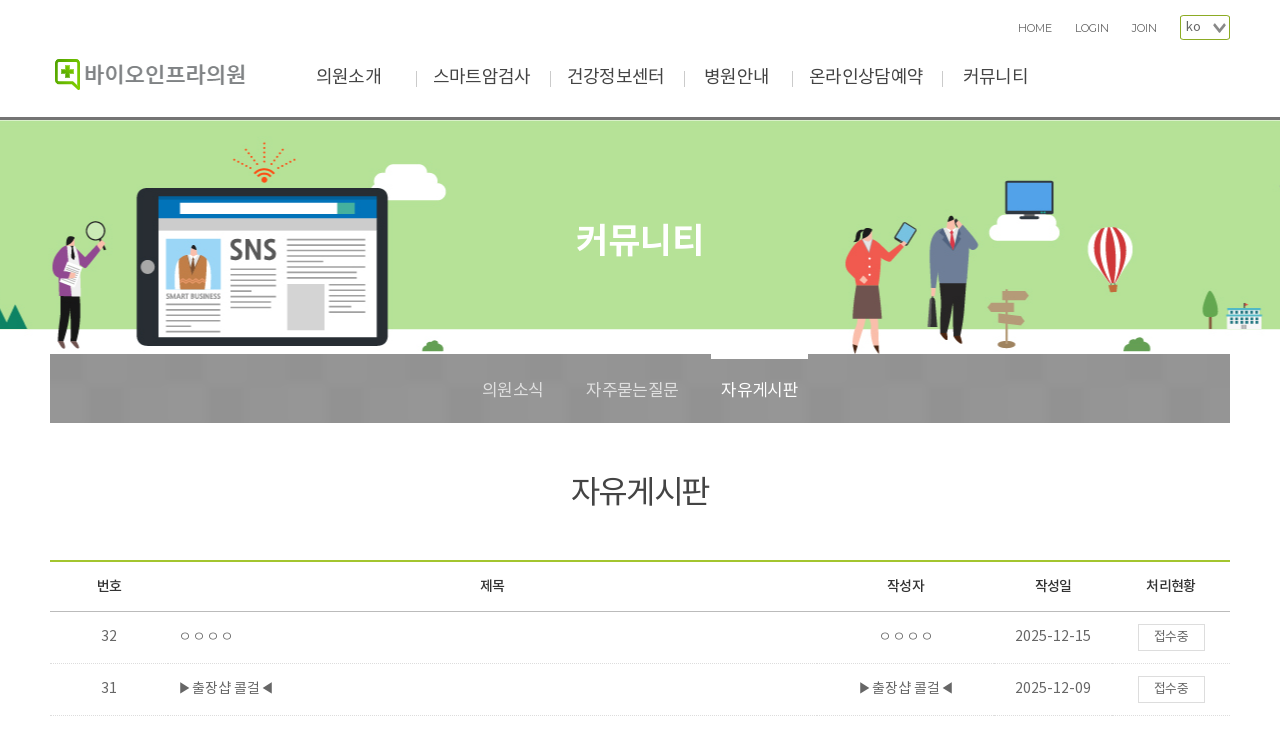

--- FILE ---
content_type: text/html; charset=utf-8
request_url: http://bioinfraclinic.co.kr/community/notice02.php
body_size: 22702
content:
<!DOCTYPE html PUBLIC "-//W3C//DTD XHTML 1.0 Transitional//EN" "http://www.w3.org/TR/xhtml1/DTD/xhtml1-transitional.dtd">
<html xmlns="http://www.w3.org/1999/xhtml" lang="ko" xml:lang="ko">
<head>
<meta http-equiv="X-UA-Compatible" content="IE=Edge"/>
<meta http-equiv="Content-Type" content="text/html; charset=utf-8">
<meta name="Description" CONTENT="혈액만으로 8대 암, 8대 만성질환의 위험도를 확인할 수 있는 스마트암검사">
<meta name="keywords" CONTENT="바이오인프라, 바이오인프라의원, 스마트암검사, 8대암, 8대만성질환, 암검사, 암클리닉, 암진단, 폐암, 간암, 위암, 대장암, 췌장암, 전립선암, 유방암, 난소암">
<meta name="Classification" CONTENT="바이오인프라, 바이오인프라생명과학, 의원, 보건업">
<meta property="og:type" content="website">  
<meta property="og:title" content="바이오인프라의원">
<meta property="og:description" content="혈액만으로 8대 암, 8대 만성질환의 위험도를 확인할 수 있는 스마트암검사">
<meta property="og:url" content="http://www.bioinfraclinic.co.kr">
<meta property="og:image" content="http://www.bioinfraclinic.co.kr/img/og.jpg">
<meta name="viewport" content="width=device-width">
<link rel="canonical" href="http://www.bioinfraclinic.co.kr">
<meta name="robots" content="index,follow" />
<meta name="naver-site-verification" content="6b076b2e4b063f2dcc34e1002c5bc24d7370cb11"/>
<title>바이오인프라의원</title>
<link href="https://fonts.googleapis.com/css?family=Montserrat:100,300,400,700,800" rel="stylesheet">
<link rel="stylesheet" type="text/css" href="/comm/css/common.css?cache=20230510" />
<link rel="stylesheet" href="//code.jquery.com/ui/1.12.1/themes/base/jquery-ui.css">	<!-- 툴팁 css -->
<script type='text/javascript' src='/comm/js/jquery-1.8.2.min.js'></script>
<!--<script src="https://code.jquery.com/jquery-1.12.4.js"></script>	 기본 제이쿼리 -->	
<script src="https://code.jquery.com/ui/1.12.1/jquery-ui.js"></script>	<!-- 툴팁 제이쿼리 -->
<script type='text/javascript' src='/comm/js/script.js'></script>
<script type="text/javascript" src="/comm/js/TweenMax.js"></script>
<script type="text/javascript" src="/comm/js/default.js?cache=20230510"></script> <!-- pc 메뉴 제이쿼리 -->
<script type="text/javascript" src="/comm/js/mscript.js"></script><!--opacity :0 ->1로 되는 애니메이션 효과-->

<!-- 롤링:고객사 -->
<script type="text/javascript" src="/comm/js/jquery.carouFredSel-6.2.1-packed.js"></script>
<!--//롤링:고객사 -->

<link rel="stylesheet" type="text/css" href="/comm/css/jquery.simpleLens.css">
<link rel="stylesheet" type="text/css" href="/comm/css/jquery.simpleGallery.css">

<link rel="stylesheet" type="text/css" href="/comm/css/sub.css?ver=5" />


<!-- # 툴팁 제이쿼리 실행 # -->
<!-- <script>
	$(function() {
		$("img.icon_buy").tooltip();
	});
</script> -->


<!-- Global site tag (gtag.js) - Google Analytics -->
<script async src="https://www.googletagmanager.com/gtag/js?id=UA-139842917-1"></script>
<script>
  window.dataLayer = window.dataLayer || [];
  function gtag(){dataLayer.push(arguments);}
  gtag('js', new Date());

  gtag('config', 'UA-139842917-1');
</script>


</head>

<body>
<!-- wrap -->
<div id="wrap">
	
<!-- <script>
	$(function(){
			
	jQuery(window).scroll(function(){
		var scrollTopNow = $(window).scrollTop();
		var button_position = $('body').height() - ($('#footer').height());

		if(scrollTopNow > 180 ) {
			jQuery("#header").css({
				position:"fixed",
				top:0,
				height: "120px"
			})
		} else if(scrollTopNow > button_position) {

		} else {
			jQuery("#header").css({
				position: "relative",
				height: "120px"

			})
		}
	});

	});
</script> -->
<style>
.t_menu li select{float: right; margin-top: -7px; width: 50px; padding: 0 5px !important; height: 25px !important; border: 1px solid #8cab24; border-radius: 10%;}
/*popup*/
.popup_layer {position:fixed;top:0;left:0;z-index: 10000; width: 100%; height: 100%; background-color: rgba(0, 0, 0, 0.4); }
/*팝업 박스*/
.popup_box{position: relative;top:40%;left:30%; overflow: auto; height: 554px; width:484px;transform:translate(-50%, -50%);z-index:1002;box-sizing:border-box;background:#fff;box-shadow: 2px 5px 10px 0px rgba(0,0,0,0.35);-webkit-box-shadow: 2px 5px 10px 0px rgba(0,0,0,0.35);-moz-box-shadow: 2px 5px 10px 0px rgba(0,0,0,0.35);}
/*컨텐츠 영역*/
.popup_box .popup_cont {padding:0px;line-height:1.4rem;font-size:14px; }
.popup_box .popup_cont h2 {padding:15px 0;color:#333;margin:0;}
.popup_box .popup_cont p{ border-top: 1px solid #666;padding-top: 30px;}
/*버튼영역*/
.popup_box .popup_btn {display:table;table-layout: fixed;width:100%;height:70px;background:#ECECEC;word-break: break-word;}
.popup_box .popup_btn a {position: relative; display: table-cell; height:70px;  font-size:17px;text-align:center;vertical-align:middle;text-decoration:none; background:#CCCCCC;}
.popup_box .popup_btn a:before{content:'';display:block;position:absolute;top:26px;right:29px;width:1px;height:21px;background:#fff;-moz-transform: rotate(-45deg); -webkit-transform: rotate(-45deg); -ms-transform: rotate(-45deg); -o-transform: rotate(-45deg); transform: rotate(-45deg);}
.popup_box .popup_btn a:after{content:'';display:block;position:absolute;top:26px;right:29px;width:1px;height:21px;background:#fff;-moz-transform: rotate(45deg); -webkit-transform: rotate(45deg); -ms-transform: rotate(45deg); -o-transform: rotate(45deg); transform: rotate(45deg);}
.popup_box .popup_btn a.close_day {background:#5d5d5d;}
.popup_box .popup_btn a.close_day:before, .popup_box .popup_btn a.close_day:after{display:none;}
/*오버레이 뒷배경*/
.popup_overlay{position:fixed;top:0px;right:0;left:0;bottom:0;z-index:1001;;background:rgba(0,0,0,0.5);}
/*popup*/
</style>
	<!--header-->
	<div id="header">
		<div class="topUtil">
			<div class="topUtil_in">
				<ul class="t_menu">
					<li><a href="/">HOME</a></li>
					<!-- <li><a href="/other/sitemap.php">SITEMAP</a></li> -->
					<li><a href='/member/login.php?prev=%2Fcommunity%2Fnotice02.php'>LOGIN</a></li>
					<li class="myview"><a href='/member/join.php'>JOIN</a></li>
					<!-- <li><a href="http://www.bioinfra.co.kr/ko" target="_blank">바이오인프라생명과학</a></li> -->
					<!-- <li class="eng"><a href="javascript:alert('준비중입니다.');">EN</a></li> -->
					<li>
											<select onchange="location = this.value;">
							<option selected value="/community/notice02.php">ko</option>
							<option value="/en">en</option>
						</select>
					</li>
				</ul>
			</div>
		</div>

		<div class="header_in">
			<dl class="sns" style="display: none;">
			  <dd><a href="https://blog.naver.com/ifinderam1001" target="_blank"><img src="/img/top_blog.gif" alt="네이버블로그 바로가기" /></a></dd>
			  <dd><a href="https://www.instagram.com/bioinfra_clinic" target="_blank"><img src="/img/top_insta.gif" alt="인스타그램 바로가기" /></a></dd>
			  <dd><a href="https://www.facebook.com/bioinfraclinic" target="_blank"><img src="/img/top_facebook.gif" alt="페이스북 바로가기" /></a></dd>
			  <dd><a href="https://www.youtube.com/channel/UCdP-YY7vIykq3TlCMWjh6TA?view_as=subscriber" target="_blank"><img src="/img/top_youtube.gif" alt="유튜브 바로가기" /></a></dd>
			</dl>
			<h1 class="logo"><a href="/"><img src="/img/logo.png" alt="바이오인프라 로고" /></a></h1>
		</div>

		<!-- Menu -->
		<div id="menu">
			<div class="gnbDiv">
				<div class="gnbWrap">
					<div class="gnb">
						<ul>
							<li class="one"><a href="/company/greeting02.php" class="oneDep disB">의원소개</a>
								<p class="twoDep">								
									<!--<a href="/company/greeting.php" class="disB off">인사말</a>-->
									<a href="/company/greeting02.php" class="disB off">바이오인프라의원</a>
									<a href="/company/medicine.php" class="disB off">진단검사의학이란</a>
									<a href="/company/certification.php" class="disB off">인증현황</a>
									<a href="/company/person.php" class="disB off">의료진소개</a>
									<!--<a href="/company/overview.php" class="disB off">의원둘러보기</a>-->
									<a href="/company/info.php" class="disB off">진료시간</a>
                                    <a href="/company/company_nonsalary.php" class="disB off">비급여항목</a>
									<a href="/company/company_certificate.php" class="disB off">증명서발급</a>
									<a href="/company/location.php" class="disB off">오시는길</a>
								</p>
							</li>
							<li class="two"><a href="/checkup/checkup.php" class="oneDep disB">스마트암검사</a>
								<p class="twoDep">								
									<a href="/checkup/checkup.php" class="disB off">스마트암검사</a>
									<a href="/checkup/checkup_result.php" class="disB off">검사결과예시</a>
									<a href="/checkup/checkup_review.php" class="disB off">검사후기</a>
									<a href="/checkup/biostar.php" class="disB off">Star Gallery</a>
                                    <!-- <a href="/checkup/checkup_nonsalary.php" class="disB off">비급여항목</a>
									<a href="/checkup/checkup_certificate.php" class="disB off">증명서발급</a> -->
								</p>
							</li>
							<li class="three"><a href="/center/cancer_info.php" class="oneDep disB">건강정보센터</a>
								<p class="twoDep">								
									<a href="/center/cancer_info.php" class="disB off">암·질환 건강정보</a>
									<a href="/center/selftest.php" class="disB off">자가테스트</a>
								</p>
							</li>
							<li class="four"><a href="/store/partner.php" class="oneDep disB">병원안내</a>
								<p class="twoDep">	
									<a href="/store/partner.php" class="disB off">진료협력병원</a>
									<!--<a href="/store/store.php" class="disB off">제휴병원</a>-->
								</p>
							</li>
							<li class="five"><a href="/online/consult.php" class="oneDep disB">온라인상담예약</a>
								<p class="twoDep">								
									<a href="/online/consult.php" class="disB off">온라인상담</a>
									<a href="/online/resv.php" class="disB off">온라인예약</a>
								</p>
							</li>
							<li class="six"><a href="/community/notice.php" class="oneDep disB">커뮤니티</a>
								<p class="twoDep">		
									<a href="/community/notice.php" class="disB off">의원소식</a>
									<a href="/community/news.php" class="disB off">자주묻는질문</a>
									<a href="/community/notice02.php" class="disB off">자유게시판</a>
								</p>
							</li>
							<!--
							<li class="seven" ><a href="/other/privacy.php" class="oneDep disB">이용안내</a>
								<p class="twoDep">
									<a href="/other/sitemap.php" class="disB off">사이트맵</a>
									<a href="/other/privacy.php" class="disB off">개인정보처리방침</a>
									<a href="/other/policy.php" class="disB off">이용약관</a>
									<a href="/other/email.php" class="disB off">이메일무단수집거부</a>
								</p>
							</li>
							-->
						</ul>
					</div>
				</div>
				<div class="twoDbg" style="display:"></div> <!--//gnb활성화시내려옴 -->
			</div>
		</div>
		<!--//Menu -->	

	</div>
	<!--//header-->


  
	<!-- Visual subtop섹션별 이미지 -->
	
	<div id="visual" class="subtop_community" style="background: url('/admin/data/banner/subtop_2001231012105.jpg') center 0 repeat-x;">
		<h2>커뮤니티</h2>
	</div>
	<!--//Visual-->

	<!-- Contents -->
	<div id="contents">	

	<!-- Left -->
	

   
      <div id="sticker">
		  <ul class="lnb">
			<li><a href="notice.php" >의원소식</a></li>
			<li><a href="news.php" >자주묻는질문</a></li>
			<li><a href="notice02.php" class='left_linktop'>자유게시판</a></li>
		  </ul>


      </div>


 
    
   <!-- 서브메뉴 -->
	<script src="/comm/js/jquery.sticky.js"></script>
	<script>
	  $(document).ready(function(){
		$("#sticker").sticky({topSpacing:0});
	  });
	</script>
	<!--//Left -->

	<!--서브탑이미지 보조 텍스트-->
	<!-- <div class="subtop_area">
		<p><a href="/" class="ls0"><img src="/img/loca_home.png" border="0" alt="홈으로" /></a> <img src="/img/loca_bar.png" alt="" class="loca_bar"> <a href=event.php class=here_link>커뮤니티</a> <img src="/img/loca_bar.png" alt="" class="loca_bar"> 자유게시판</p>
	</div> -->
	<!--//서브탑이미지 보조 텍스트-->

	<div class="contentArea">

		<!-- tit_area -->
		<div class="tit_area"> 
			<h3 class="title">자유게시판						
									</h3>
								</div>
		<!--//tit_area -->

	<!-- ###실제컨텐츠영역 -->
	<div class="contents_in">


<script Language="JavaScript" src="/admin/js/lib2.js"></script><link href="/admin/bbs/skin/answerBasic/style.css" rel="stylesheet" type="text/css"><!-- 카테고리 -->
<!-- 카테고리 끝-->

<!-- 게시물 시작 -->
<table class="bbs_con" summary="게시물 목록을 보여줍니다.">
	<caption class="blind">게시물 목록</caption>
	<colgroup>
				<col width="10%" />
		<col width="" />
		<col width="15%" />
		<col width="10%" />
		<col width="10%" />
		<!--<col width="10%" />-->      
	</colgroup>
	<thead>
	  <tr>
				<th>번호</th>
		<th>제목</th>
		<th>작성자</th>
		<th>작성일</th>
		<th>처리현황</th>
		<!--		<th>추천</th>
		-->      
	  </tr>
	</thead>	 
	<tbody>
<tr>
		<td>32</td>
	<td class="left"> <a href='/community/notice02.php?ptype=view&idx=553&page=1&code=notice02'>ㅇㅇㅇㅇ</a>     </td>
	<td>ㅇㅇㅇㅇ</td>
	<td>2025-12-15</td>
	<td><span class='ing'>접수중</span></td>
	<!--	<td>0</td>
	--></tr>
<tr>
		<td>31</td>
	<td class="left"> <a href='/community/notice02.php?ptype=view&idx=552&page=1&code=notice02'>▶출장샵 콜걸◀</a>     </td>
	<td>▶출장샵 콜걸◀</td>
	<td>2025-12-09</td>
	<td><span class='ing'>접수중</span></td>
	<!--	<td>0</td>
	--></tr>
<tr>
		<td>30</td>
	<td class="left"> <a href='/community/notice02.php?ptype=view&idx=551&page=1&code=notice02'>동원·포스코·한화 눈독 들이는데…찬물 끼얹는 HMM ‘부산행 청구서’ [기자24시]</a>     </td>
	<td>sss</td>
	<td>2025-12-08</td>
	<td><span class='ing'>접수중</span></td>
	<!--	<td>0</td>
	--></tr>
<tr>
		<td>29</td>
	<td class="left"> <a href='/community/notice02.php?ptype=view&idx=550&page=1&code=notice02'>신라출장샵 일본인출장안마 뷰티출장샵 천사출장샵 카오스출장샵</a>     </td>
	<td>ASV</td>
	<td>2025-11-24</td>
	<td><span class='ing'>접수중</span></td>
	<!--	<td>0</td>
	--></tr>
<tr>
		<td>28</td>
	<td class="left"> <a href='/community/notice02.php?ptype=view&idx=549&page=1&code=notice02'>fsefe</a>     </td>
	<td>fefe</td>
	<td>2025-11-13</td>
	<td><span class='ing'>접수중</span></td>
	<!--	<td>0</td>
	--></tr>
<tr>
		<td>27</td>
	<td class="left"> <a href='/community/notice02.php?ptype=view&idx=548&page=1&code=notice02'>일본인출장안마 신라출장샵 뷰티출장샵 천사출장샵 카오스출장샵</a>     </td>
	<td>SAV</td>
	<td>2025-10-25</td>
	<td><span class='ing'>접수중</span></td>
	<!--	<td>0</td>
	--></tr>
<tr>
		<td>26</td>
	<td class="left"> <a href='/community/notice02.php?ptype=view&idx=547&page=1&code=notice02'>원조출장샵 광역시출장샵 대구출장샵 울산출장샵 인천출장샵 광주출장샵 대전출장샵 부산출장샵 서울출장샵 세종출장샵 제주도출장샵 제주출장샵 서귀포출장샵 </a>     </td>
	<td>SAVSV</td>
	<td>2025-09-28</td>
	<td><span class='ing'>접수중</span></td>
	<!--	<td>0</td>
	--></tr>
<tr>
		<td>25</td>
	<td class="left"> <a href='/community/notice02.php?ptype=view&idx=531&page=1&code=notice02'>스마트 암진단 문의</a>     </td>
	<td>김신중</td>
	<td>2024-09-25</td>
	<td><span class='ing'>접수중</span></td>
	<!--	<td>0</td>
	--></tr>
<tr>
		<td>24</td>
	<td class="left"> <a href='/community/notice02.php?ptype=view&idx=529&page=1&code=notice02'>진료비 영수증</a>    <img src='/admin/bbs/skin/answerBasic/image/hot.gif' border='0' align='absmiddle' alt='hot'> </td>
	<td>LEE</td>
	<td>2024-06-13</td>
	<td><span class='ing'>접수중</span></td>
	<!--	<td>0</td>
	--></tr>
<tr>
		<td>23</td>
	<td class="left"> <a href='/community/notice02.php?ptype=view&idx=528&page=1&code=notice02'>한가위 맞이 이벤트에 대해</a>    <img src='/admin/bbs/skin/answerBasic/image/hot.gif' border='0' align='absmiddle' alt='hot'> </td>
	<td>정민철</td>
	<td>2023-09-18</td>
	<td><span class='ing'>접수중</span></td>
	<!--	<td>0</td>
	--></tr>
<tr>
		<td>22</td>
	<td class="left"> <a href='/community/notice02.php?ptype=passwd&mode=view&idx=527&page=1&code=notice02'>스마트암검사비 영수증 발급</a>  <img src='/admin/bbs/skin/answerBasic/image/lock.gif' border='0' align='absmiddle' alt='lock'>   </td>
	<td>박동훈</td>
	<td>2023-07-06</td>
	<td><span class='end'>답변완료</span></td>
	<!--	<td>0</td>
	--></tr>
<tr>
		<td>21</td>
	<td class="left"> <a href='/community/notice02.php?ptype=view&idx=524&page=1&code=notice02'>검사관련</a>    <img src='/admin/bbs/skin/answerBasic/image/hot.gif' border='0' align='absmiddle' alt='hot'> </td>
	<td>김민정</td>
	<td>2023-01-25</td>
	<td><span class='end'>답변완료</span></td>
	<!--	<td>0</td>
	--></tr></table>
<!-- 게시물 끝 -->   
  
<!-- 페이지 번호 -->
<div class="page_num">    <div class='page_num'><ul class='pagination'>
                     <li><a href='?page=1&code=notice02'>처음</a></li>
                     <li><a href='?page=1&code=notice02'>이전</a></li>
                     <li><a href='javascript:;' class='active'>1</a></li>
                     <li><a href='?page=2&code=notice02'> 2 </a></li>
                     <li><a href='?page=3&code=notice02'> 3 </a></li>
                     <li><a href='?page=3&code=notice02'>다음</a></li>
                     <li><a href='?page=3&code=notice02'>맨끝</a></li>
                   </ul></div>
</div> 
<!-- 페이지 번호끝 -->


<!-- 검색 -->
<div class="bbs_search">
        <form name="sfrm" action="/community/notice02.php">
      	<input type="hidden" name="code" value="notice02">
      	<input type="hidden" name="category" value="">
      	<input type="hidden" name="pos" value="">
      	<input type="hidden" name="code_page" value="community">

		<table width="0%" border="0" cellpadding="0" cellspacing="0">
          <tr>		
            <td class="select_area">
				<select name="searchopt" class="select" title="검색조건을 선택하세요" />
					<option value="subject">제 목</option>
					<option value="content">내 용</option>
					<option value="subcon">제목 + 내용</option>
				</select>	
				<script language="javascript">
				<!--
				searchopt = document.sfrm.searchopt;
				for(ii=0; ii<searchopt.length; ii++){
				 if(searchopt.options[ii].value == "")
					searchopt.options[ii].selected = true;
				}
				-->
				</script>
            </td>
            <td style="padding-right:5px;"><input name="searchkey" type="text" class="search_input" value="" title="검색어 입력" size="35" /></td>
            <td><input type="submit" value="검색" align="absmiddle" title="검색" class="btn_b_s" /></td>
          </tr>
        </form>
        </table>
</div>  
<!-- 검색 끝 -->
                                   
<!-- 버튼 -->
<div class="bbs_btn">
	<ul>
		<li class="sel_btn">   </li>
		<li class="list_btn"><a href='/community/notice02.php?ptype=list&code=notice02&' class='btn_w'>리스트</a> <a href='/community/notice02.php?ptype=input&mode=insert&code=notice02&pos=&code_page=community' class='btn_b'>글쓰기</a></li>
	</ul>
</div>  
<!-- 버튼 끝 -->
	
	</div>
	<!--//실제컨텐츠영역-->
	
	</div>
	<!--//contentArea-->

  </div> 
  <!--//Contents -->


   
 



<!-- Footer --> 
<div id="footer">
	<div class="foot_in">
		<ul class="foot_bn">
			<li class="first"><a href="/other/privacy.php">개인정보처리방침</a></li>
			<li><a href="/other/policy.php">이용약관</a></li>
			<li><a href="/other/email.php">이메일무단수집거부</a></li>
			<li class="last"><a href="/other/sitemap.php">사이트맵</a></li>
		</ul>
		<ul class="info" style="background-color:#424242;color: #b1b1b1;">
   <li style="list-style: none;">
      <span style="font-size: 14px;"><font style="vertical-align: inherit;"><font style="vertical-align: inherit;">바이오인프라의원 사업자등록번호：432-99-00410&nbsp; 대표자명：김철우&nbsp; 개인정보관리자：박동연</font></font></span>
   </li>
   <li style="list-style: none;">
      <b><span style="font-size: 14px;"><font style="vertical-align: inherit;"><font style="vertical-align: inherit;">의원주소&nbsp;</font></font></span></b><span style="font-size: 14px;"><font style="vertical-align: inherit;"><font style="vertical-align: inherit;">: 서울시 종로구 율곡로 190, 여전도회관 11층 9호 (1109호)&nbsp; 대표전화 : 02-6012-0333  </font></font></span>
   </li>
   <li class="copyright" style="list-style: none;"><span style="font-size: 14px;"><font style="vertical-align: inherit;"><font style="vertical-align: inherit;">© 2017 BIOINFRA Clinic. All rights reserved.</font></font></span></li>
   </ul>
		<div class="family_site"><a class="family" href="#">관련사이트</a>
			<ul class="fm_list">
									<li><a href="http://www.snuh.org/intro.do" target="_blank">서울대학교병원</a></li>
									<li><a href="http://sev.iseverance.com/" target="_blank">신촌세브란스병원</a></li>
									<li><a href="http://gs.iseverance.com/" target="_blank">강남세브란스병원</a></li>
									<li><a href="http://www.amc.seoul.kr/asan/main.do" target="_blank">서울아산병원</a></li>
									<li><a href="https://www.kbsmc.co.kr/index.jsp" target="_blank">강북삼성병원</a></li>
									<li><a href="https://www.cmcseoul.or.kr/page/main" target="_blank">가톨릭대학교 서울성모병원</a></li>
									<li><a href="https://www.cmcep.or.kr/page/main" target="_blank">가톨릭대학교 은평성모병원</a></li>
									<li><a href="http://ch.cauhs.or.kr/" target="_blank">중앙대학교병원</a></li>
									<li><a href="https://seoul.hyumc.com/seoul/main.do" target="_blank">한양대학교병원</a></li>
									<li><a href="http://www.khnmc.or.kr/index.do" target="_blank">강동경희대학교병원</a></li>
									<li><a href="https://mokdong.eumc.ac.kr/main.do" target="_blank">이대목동병원</a></li>
									<li><a href="https://seoul.eumc.ac.kr/main.do" target="_blank">이대서울병원</a></li>
								
			</ul>
		</div>
	</div>
</div>


</div>
<!-- //wrap -->


</body>
</html>

--- FILE ---
content_type: text/css
request_url: http://bioinfraclinic.co.kr/comm/css/common.css?cache=20230510
body_size: 12745
content:
@import url("/font/NotoKR-Bold/stylesheet.css");
@import url("/font/NotoKR-Light/stylesheet.css");
@import url("/font/NotoKR-Medium/stylesheet.css");
@import url("/font/NotoKR-Regular/stylesheet.css");
@import url("/font/NotoKR-Thin/stylesheet.css");
@import url('https://fonts.googleapis.com/css?family=Montserrat:100,300,400,700,800');

html,body,div,span,applet,object,iframe,h1,h2,h3,h4,h5,h6,p,blockquote,pre,a,abbr,acronym,address,big,cite,code,del,dfn,em,img,ins,kbd,q,s,samp,small,strike,sub,sup,tt,var,b,u,i,center,dl,dt,dd,ol,ul,li,fieldset,form,label,legend,table,caption,tbody,tfoot,thead,tr,th,td,article,aside,canvas,details,embed,figure,figcaption,footer,header,hgroup,menu,nav,output,ruby,section,summary,time,mark,audio,video{margin:0;padding:0;border:0;line-height:125%;letter-spacing:normal} 
body,html{width:100%; line-height:130%; font-size:14px; color:#666; height:100%;}
*{font-family:"NotoKR-Regular",sans-serif; }
ol,ul,li{list-style:none;}
blockquote,q{quotes:none;}
blockquote:before,blockquote:after,q:before,q:after{content:'';content:none;}
table{border-collapse:collapse;border-spacing:0; font-size:14px;}
table caption {overflow:hidden; font-size:0; line-height:0; font-size:14px; display:none;}
dt{display:block;}
hr{display:none;}
a{cursor:pointer;text-decoration:none;color:#666;}
address{font-style:normal;}
strong,em {font-weight:normal; font-style:normal;}
input,select {vertical-align:middle; border:none;}
.input_search {border:0; background:none; height:20px; width:155px; font-size:13px; color:#aaa;}
img,fieldset {border:none; vertical-align:middle;}
img{max-width:100%;}

/* 게시판 페이징 */
.page_num { position: relative; width: 100%; text-align: center; padding: 15px 0 0 0 }
.page_num ul.pagination { display: inline-block; padding: 0; margin: 0 }
.page_num ul.pagination li { display: inline }
.page_num ul.pagination li a { color: #666; float: left; padding: 6px 12px; text-decoration: none; border: 1px solid #CBCBCB; margin: 0 1px }
.page_num ul.pagination li a.active { background: #424242; color: #FFF; border: 1px solid #424242 }

/* Web Content Accessibility TTS(Text To Speech) Code */
.blind {position:absolute; top:0px; left:0px; overflow:hidden; display:inline-block !important; width:1px !important; height:1px !important; margin:0 !important; font-size:0 !important; line-height:0 !important;}

/* 바로가기 */
#accessibilityMenu {position:absolute; overflow:hidden; visibility:hidden; font-size:0; line-height:0;}

/* Common */
.line_bg{height:2px; background-color:#f5f5f5}
.img_bor{border:1px solid #ddd}

/* 레이아웃 */
#wrap {position:relative; width:100%; min-width:1200px; }

#header{position:relative; width:100%; height:120px; border-bottom:3px solid #747474; background:#fff; z-index:9999; top:0; box-sizing:border-box;}
	#header ul, #header li{list-style:none; }
#header .header_in{width:1170px; margin:0 auto; /*overflow:hidden;*/ clear:both; position:relative;}

	#header .topUtil{position:relative; /*overflow:hidden;*/ /*width:100%;*/z-index: 999999; height:58px;}
	.topUtil_in{position:relative; overflow:hidden; margin:0 auto; width:1180px; padding-top:22px;}
	.topUtil ul {float:right;}
	.topUtil li {float:left; padding-left:23px; position:relative;}
	.topUtil li:first-child {padding-left:0;}
	.topUtil li a {display:block;}
	.topUtil li.last{padding:0 20px 0 8px; background:none;}
	.topUtil li a {letter-spacing:0; font-weight:400; font-family:'Montserrat', sans-serif; font-size:11px;}
	.topUtil a.myview {position:relative; top:-9px; width:65px; height:29px; line-height:29px; color:#fff; background-color:#a3c52f; border:1px solid #a3c52f; border-radius:48px; text-align:center; transition: all 0.3s ease-out;}
	.topUtil a.myview:hover {background-color:#fff; color:#a3c52f; transition: all 0.3s ease-out;}

	.topUtil li.eng {box-sizing:border-box; position:relative; top:-8px;}
	.topUtil li.eng a {width:48px; height:29px; line-height:29px; color:#a3c52f; border:1px solid #a3c52f; border-radius:48px; text-align:center; transition: all 0.3s ease-out;}
	.topUtil li.eng a:hover {background-color:#a3c52f; color:#fff; transition: all 0.3s ease-out;}
	
	.topUtil dl{float:right; position:relative; overflow:hidden; width:192px;background-color:#fff;}
		.topUtil dd{float:left; width:192px;}
		.topUtil dt{position:absolute; top:13px; right:13px;}
	.header_in h1{clear:both; /*padding:26px 0 32px 0;*/ position:relative; z-index:9000;width:198px;}
	.header_in dl.sns{position:absolute; top:-48px; z-index:9999990}
	.header_in dd{float:left; margin-right:2px}


.t_menu li select{ float: right; margin-top: -7px; width: 50px; padding: 0 5px !important; height: 25px !important; border: 1px solid #8cab24; *border-radius: 10%; 
 -webkit-appearance: none; -moz-appearance: none; appearance: none; background: url('/img/lnbArrow.gif') no-repeat 90% 50%; background-size: 13px 10px; }
.t_menu li select::-ms-expand { display: none; } 


/* TOP 메뉴 */
#menu {position:absolute; width:100%; top:67px; z-index:1000; }
.gnbDiv {width:100%; height:50px; overflow:hidden; position:absolute; top:0px; left:0; z-index:10000;}
.gnbDiv .gnbWrap {position:absolute; top:0; z-index:10000; margin: 0 auto; overflow: hidden; position: relative; width:1200px; z-index: 10000;} 
.gnbDiv .gnbWrap .gnb {z-index:10000;}
.gnbDiv .gnbWrap .gnb .oneDep {font-size:18px; /*height:58px;*/ line-height:120%;  color:#444; letter-spacing:-0.5pt;}
.gnbDiv .gnbWrap .gnb ul{overflow:hidden; height:345px; list-style:none; margin-left:260px}
.gnbDiv .gnbWrap .gnb ul li{float:left; line-height:150%;padding-right:36px; position:relative; text-align:center;  transition:all 0.3s;}
.gnbDiv .gnbWrap .gnb ul li:hover > a.oneDep {border-bottom:4px solid #a3c52f; color:#a3c52f; transition:all 0.3s;}
.gnbDiv .gnbWrap .gnb ul li.one{ }
.gnbDiv .gnbWrap .gnb ul li.two{}
.gnbDiv .gnbWrap .gnb ul li.three{}
.gnbDiv .gnbWrap .gnb ul li.four{}
.gnbDiv .gnbWrap .gnb ul li:after {content:""; display:block; background-color:#cbcbcb;width:1px; height:16px; position:absolute; top:4px; right:16px;}
.gnbDiv .gnbWrap .gnb ul li.five{}

.gnbDiv .gnbWrap .gnb ul li.six{padding-right:0}
.gnbDiv .gnbWrap .gnb ul li.six:after{display:none;}

.gnbDiv .gnbWrap .gnb ul li:nth-last-child(1){padding-right:0}
.gnbDiv .gnbWrap .gnb ul li:nth-last-child(1):after{display:none;}

/*
.gnbDiv .gnbWrap .gnb ul li.six{}
.gnbDiv .gnbWrap .gnb ul li.six:after{}
gnbDiv .gnbWrap .gnb ul li.seven{padding-right:0}
.gnbDiv .gnbWrap .gnb ul li.seven:after{display:none;}
*/
.gnbDiv .gnbWrap .gnb ul li a.oneDep{display:block; position:relative; line-height:120%; box-sizing:border-box; width:100%; height:50px; text-align:center; color:#444;  transition:all 0.3s;}
.gnbDiv .gnbWrap .gnb ul li.on a.oneDep { color:#a3c52f;  transition:all 0.3s;}
.gnbDiv .gnbWrap .gnb ul li.on a.oneDep:hover{text-decoration:underline;  transition:all 0.3s;}

.gnbDiv .gnbWrap .twoDep {height:240px; display:block; padding-top:5px; box-sizing:border-box; position:relative; visibility: visible; }
.gnbDiv .gnbWrap li.on .twoDep {background:url('/img/gnb_up.gif') repeat-x left top, #fff; position:relative; top:-3px; padding:21px 0 0;}
.gnbDiv .gnbWrap li.on .twoDep a.off:hover{color:#a3c52f; vertical-align:top; background:#fff;  transition:all 0.3s;}
.gnbDiv .gnbWrap li .twoDep a:hover{color:#a3c52f; text-decoration:underline; vertical-align:top; transition:all 0.3s;}
.gnbDiv .gnbWrap li .twoDep a {display:block; color:#666666; font-size:14px; letter-spacing:-0.7pt; line-height:100%;  line-height:19px; padding:5px 0; transition:all 0.3s;}
.disB{display:block;}

.gnbDiv .gnbWrap li.one .twoDep{ box-sizing:border-box;}
.twoDbg{display:; background:#fff; position:absolute; top:50px; left:0; height:240px; width:100%; z-index:9999; line-height:100%; border-top:1px solid #ddd; border-bottom:1px solid #ddd; box-sizing:border-box;}


/* 고객사 */
#logo_con{position:relative; width:100%; clear:both; overflow:hidden; background-color:#fff; padding:37px 0; box-sizing:border-box; background:#f0f0f0;}
.logo_in{position:relative; margin:0 auto; width:1250px;}
.logo_in h4{font-size:20px; font-weight:normal; font-family:'NotoKR-Medium', sans-serif; letter-spacing:-0.7pt; color:#c61e1e; width:1170px; margin:0 auto 8px auto;}
.logo_in p.stit{width:1170px; margin:0 auto 28px auto; font-size:15px; font-weight:normal; letter-spacing:-0.5pt; color:#c61e1e;}
.list_carousel_02 {width:1180px !important; margin:0 auto !important;}
.list_carousel_02 ul {margin: 0; padding: 0; list-style: none; display: block; overflow:hidden; clear:both;}
/*.list_carousel_02 li {text-align: center; width: 50px; height:90px; padding: 0; display: block; float: left;}*/
.list_carousel_02.responsive {width: auto; margin-left: 0;}
.clearfix {float: none; clear: both;}

#client_list_02 {width:100%; overflow:hidden; margin:0 auto; top:-5px !important;}
#client_list_02 li {float:left; height:auto; display: block; text-align:center; margin:0 4px;}
#client_list_02 li img {max-width:100%; }
#client_list_02 li:hover img {}
.prev2 {position:absolute; top:90px; left:39px; z-index:999; display:inline-block; width:30px; height:56px; background:url('/img/banner_prev.gif') left top no-repeat; text-indent:-9999px; font-size:0;}
.next2 {position:absolute; top:90px; right:39px; z-index:999; display:inline-block; width:30px; height:56px; background:url('/img/banner_next.gif') left top no-repeat; text-indent:-9999px; font-size:0;}


/* 하단 */
#footer {position:relative; width:100%; clear:both; background-color:#424242;}
#footer .foot_in {position:relative; margin:0 auto; width:1180px; padding:48px 0 65px 0;}
#footer .foot_bn{position:relative; overflow:hidden;}
	.foot_bn li{float:left; position:relative;}
	.foot_bn li:after {content:""; display:block; width:1px; height:10px; background-color:#b1b1b1; position:relative; top:5px; float:right; margin:0 16px; }
	.foot_bn li.first{}
	.foot_bn li.first a {color:#fff}
	.foot_bn li.last:after {display:none;}
	.foot_bn li a { letter-spacing:-0.3pt; color:#b1b1b1; font-size:14px;}
#footer .info{position:relative; overflow:hidden; clear:both; padding-top:28px}
#footer .info li{font-size:14px; color:#b1b1b1; letter-spacing:-0.3pt; line-height:160%;}
#footer .info a {}
#footer .info li.copyright {padding-top:14px; font-size:13px; color:rgba(255,255,255,0.3); font-family:'Montserrat', sans-serif; line-height:125%;}

.family_site {display:block; *display:inline; zoom:1; vertical-align:top; position:absolute; right:0; top:86px; z-index:9}
	.family_site a.family {display:inline-block; *display:inline; zoom:1; width:185px; height:43px; line-height:43px; color:rgba(255,255,255,0.7); font-size:13px; border:1px solid rgba(255,255,255,0.2); padding-left:14px; box-sizing:border-box; background:url('/img/sitemap_arrow.gif') 148px 20px no-repeat, #424242; }
	.family_site.on a.family {background-image:url('/img/sitemap_arrow_up.gif')}
	.family_site .fm_list {display:none; position:absolute; bottom:43px; right:0; width:185px; padding:10px 0; background:#fff; box-sizing:border-box; border:1px solid #ddd;  z-index:9999;}  /* z-index:100: 비주얼 아래로 깔려서 강제 z-index 지정함 */
	.family_site .fm_list li {float:none; background:none; padding:0; height:auto;}
	.family_site .fm_list a {display:block; padding:5px 15px 4px 15px; line-height:normal !important; font-size:13px; transition:all 0.3s;}
	.family_site.on .fm_list {display:block}
	.family_site .fm_list a:link, 
	.family_site .fm_list a:visited {color:#666;  transition:all 0.3s;}
	.family_site .fm_list a:hover, 
	.family_site .fm_list a:focus {color:#a3c52f; text-decoration:underline; transition:all 0.3s;}


/* Top Button */
.topBtn {position:fixed; bottom:85px; right:20px; z-index:999; display:none; opacity:1;}
.topBtn a { position:absolute; right:0; bottom:-64px; display:block; width:145px; height:62px; border-radius:62px; line-height:62px; text-align:center; box-sizing:border-box; transition: all 0.3s ease-out;}
.topBtn a img {}
.topBtn a span {font-size:14px; letter-spacing:-0.5pt; padding-left:28px; line-height:62px; }
.topBtn #scroll {text-align:right}
.topBtn #online {background:url('/img/quick_online.gif') 20px center no-repeat, #fff; bottom:130px; border:1px solid #ddd;  background-size:21px auto;}
.topBtn #online:hover {background-position:26px center;}
.topBtn #resv {background:url('/img/quick_resv.gif') 20px center no-repeat, #fff; bottom:66px; border:1px solid #ddd;background-size:21px auto}
.topBtn #resv:hover {background-position:26px center;}
.topBtn #resv {background-position:20px center; }
.topBtn #kakao {background:url('/img/quick_kakao.gif') 20px center no-repeat, #f7e800; bottom:2px; background-size:21px auto}
.topBtn #kakao:hover {background-position:26px center;}


--- FILE ---
content_type: text/css
request_url: http://bioinfraclinic.co.kr/comm/css/sub.css?ver=5
body_size: 53863
content:
@import url("common.css");

#visual{position:relative; /*overflow:hidden;*/ width:100%; text-align:center; height:269px; opacity:1;}
/*
	.subtop_checkup{background:url('/img/subtop_checkup_new.jpg') center 0 repeat-x;}
	.subtop_center{background:url('/img/subtop_center_new.jpg') center 0 repeat-x;}
	.subtop_store{background:url('/img/subtop_store_new.jpg') center 0 repeat-x;}
	.subtop_online{background:url('/img/subtop_online_new.jpg') center 0 repeat-x;}
	.subtop_community{background:url('/img/subtop_community_new.jpg') center 0 repeat-x;}
	.subtop_company{background:url('/img/subtop_company_new.jpg') center 0 repeat-x;}	
	.subtop_member{background:url('/img/subtop_member_new.jpg') center 0 repeat-x;}
	.subtop_member_in{background:url('/img/subtop_member_new.jpg') center 0 repeat-x;}
	.subtop_other{background:url('/img/subtop_member_new.jpg') center 0 repeat-x;}
*/
#visual h2 {font-family: 'NotoKR-Bold', sans-serif;  font-weight:100; font-size:35px; line-height:100%; padding:105px 0 20px 0;opacity:0;}
.subtop_store h2, .subtop_online h2, .subtop_community h2{color: #fff;}{color: #fff;}

.subtop_area {/*position:relative;*/position:absolute; top:0; width:1180px; margin:0 auto; text-align:center; z-index:99}
.subtop_area p {position:absolute; top:-122px; /*top:-190px;*/ left:0; width:100%; font-size:14px; letter-spacing:-0.5pt; color:rgba(255,255,255,0.6); opacity:0;}
.subtop_area a {font-size:14px; letter-spacing:-0.5pt; color:rgba(255,255,255,0.6) !important;}
.subtop_area a.ls0 {position:relative; top:-1px;}
.subtop_area img.loca_bar {margin:0 15px; position:relative; top:-1px;}


#contents{/*overflow:hidden;*/ clear:both; position:relative; width:1180px; margin:0 auto;}

#sticker {height:69px; position:absolute; width:1180px !important; top:-35px; left:50%; margin-left:-590px; z-index:999; background:url('/img/tab_gray.gif') center center no-repeat; -webkit-transition: all 0.2s ease-out;-moz-transition: all 0.2s ease-out;-o-transition: all 0.2s ease-out; transition: all 0.2s ease-out;}
.is-sticky #sticker {width:100% !important;background:url('/img/tab_gray.gif') center center repeat !important; height:69px; position:fixed; left:0; margin-left:0; z-index:999 !important; -webkit-transition: all 0.2s ease-out;-moz-transition: all 0.2s ease-out;-o-transition: all 0.2s ease-out; transition: all 0.2s ease-out;}

.lnb {width:100%; margin:0 auto; height:69px; /*position:absolute;*/ top:0;/* opacity:1;*/ /*top:-15px;*/ box-sizing:border-box; position:relative; text-align:center; overflow:hidden;}
	.lnb ul{position:relative; overflow:hidden; height:69px; width:100%; text-align:center; z-index:9999}
	.lnb li {position:relative; display:inline-block; margin-right:20px;}
	.lnb li:last-child {margin-right:0;}
	.lnb li a {font-size:17px; letter-spacing:-0.5pt; color:rgba(255,255,255,0.7); display:block; line-height:64px; height:69px; padding:0 10px; box-sizing:border-box; transition:all 0.3s;}
	.lnb li a:hover{display:block; color:#fff; border-top:5px solid #fff; transition:all 0.3s;}
	.left_linktop{display:block; color:#fff !important; border-top:5px solid #fff !important;}

.depth_3{position:relative; overflow:hidden; width:1180px; margin:0 auto; text-align:center; background:#fff; border-bottom:1px solid #ddd; padding:19px 0;}
.depth_3 dd{position:relative; display:inline-block; margin:0 9px;}
.depth_3 dd a{letter-spacing:-0.5pt;}
.dep_linktop{color:#8cab24 !important; text-decoration:underline !important}

.contentArea{width:1180px; overflow:hidden; opacity:0;}
.contentArea_wide{width:100%; overflow:hidden;}
#contents .tit_area{width:100%; /*padding:80px 0 50px 0;*/ padding:20px 0 50px 0; overflow:hidden;}
	#contents p.location {float:right; font-size:12px; color:#777; padding:15px 0 0 0}
	#contents p.location a:link, .tit_area p.location a:visited{font-size:12px; color:#777; }
	#contents p.location a:hover{color:#222;}
	#contents p.location img{vertical-align:middle; margin-bottom:2px;}
	#contents h3.title {position:relative; color:#444; font-weight:100; font-family:'NotoKR-Regular', sans-serif; font-size:32px; line-height:100%;letter-spacing:-1pt; text-align:center;}	
		.resv_bt {position:absolute; right:0; top:-10px; width:140px; height:48px; line-height:46px; color:#fff; font-size:15px; letter-spacing:-0.5pt; background-color:#a3c52f; box-sizing:border-box; text-align:center;border:1px solid #a3c52f;transition: all 0.3s ease-out;}
		.resv_bt:hover{background-color:#fff; color:#8cab24; transition: all 0.3s ease-out;}

.contents_in {position:relative; clear:both; margin:0 0 100px 0; *zoom:1;}


/*** ����css ***/
.point_txt{color:#333; letter-spacing:-0.5pt;}

.tpad_10{padding-top:10px}
.tpad_20{padding-top:20px}
.tpad_30{padding-top:30px}
.tpad_35{padding-top:35px}
.tpad_40{padding-top:40px}
.bpad_5{padding-bottom:5px}
.bpad_10{padding-bottom:10px}
.bpad_20{padding-bottom:20px}
.bpad_25{padding-bottom:25px}
.bpad_30{padding-bottom:30px}
.bpad_40{padding-bottom:40px}
.bpad_50{padding-bottom:50px}
.hpad_30{padding:30px 0;}
.pad_20{padding:20px}

.tmar_20{margin-top:20px;}
.bmar_15{margin-bottom:15px;}
.bmar_30{margin-bottom:30px;}

.con_tit{font-size:20px; line-height:24px; letter-spacing:-1.5pt; color:#444; font-weight:700; padding:0 0 15px 0;}
.con_tit span.thin{line-height:24px; letter-spacing:-1.5pt; color:#444; font-weight:100;}

.table_style{width:100%; border-collapse:separate; border-spacing:0px; border-top:2px solid #a3c52f;}
.table_style th{color:#333; font-weight:100; font-family:'NotoKR-Medium', sans-serif; text-align:center; padding:16px 0 16px 0; border-bottom:1px solid #bbb; letter-spacing:-0.5pt;}
.table_style td{ border-bottom:1px solid #ddd; text-align:center; padding:14px 0 14px 0;}
.table_style td.left{text-align:left; padding:14px 0 14px 15px;}
.table_style td.tit{ font-family:'NotoKR-Medium', sans-serif; color:#333; background:#f9f9f9}
.table_style td span.ing{color:#c43741}
.table_style td span.end{color:#2256da}
.table_style td p.title{font-size:17px; color:#333; letter-spacing:-0.5pt; padding-bottom:3px;}
.table_style td span.title{font-size:14px; color:#333; letter-spacing:-0.5pt; padding-bottom:3px;}
.table_style td p.con{color:#777; letter-spacing:-0.5pt; font-size:13px;}
.table_style .btn{display:inline-block; border:1px solid #a3a3a3; font-size:13px; padding:5px 10px; letter-spacing:-0.5pt; -webkit-transition:all 0.3s;-moz-transition:all 0.3s;transition:all 0.3s;}
.table_style .btn:hover{background-color:#a3a3a3; color:#fff; -webkit-transition:all 0.3s;-moz-transition:all 0.3s;transition:all 0.3s;}

.table_style td p .btn{display:inline-block; border:1px solid #a3a3a3; font-size:13px; margin-top:2px; width:91px; padding:5px 0; letter-spacing:-0.5pt; -webkit-transition:all 0.3s;-moz-transition:all 0.3s;transition:all 0.3s;}
.table_style td p .btn:hover{background-color:#a3a3a3; color:#fff; -webkit-transition:all 0.3s;-moz-transition:all 0.3s;transition:all 0.3s;}

.table_style2{width:100%; border-collapse:separate; border-spacing:0px; border-top:2px solid #a3c52f;}
.table_style2 th{color:#333; font-weight:100; font-family:'NotoKR-Medium', sans-serif; text-align:left; padding:16px 0 16px 15px; border-bottom:1px solid #ddd; letter-spacing:-0.5pt;}
.table_style2 td{ border-bottom:1px solid #ddd; text-align:left; padding:14px 0 14px 15px;}

h3.cont_tit {font-weight:100; font-family:'NotoKR-Thin', sans-serif; font-size:30px; color:#333; letter-spacing:-1pt; line-height:135%; text-align:left; margin-bottom:20px;}
span.bold {font-family:'NotoKR-Bold', sans-serif; color:#333; letter-spacing:-1pt; line-height:135%;/*line-height:100%;*/}
span.green_color {font-family:'NotoKR-Bold', sans-serif; color:#8cab24; letter-spacing:-1pt; line-height:135%;/*line-height:100%;*/}
h3.consub_tit {font-size:26px; letter-spacing:-0.5pt; /*line-height:100%;*/ margin-bottom:25px;}
h4.sub_tit {font-weight:100; font-family:'NotoKR-Bold', sans-serif; font-size:22px; color:#333; letter-spacing:-0.5pt; line-height:135%;}
p.cont_eng {font-family:'Montserrat', sans-serif; font-weight:100; letter-spacing:0; color:rgba(255,255,255,0.9); line-height:100%; font-style:italic}
p.sub_tit {font-size:17px; color:#999; letter-spacing:-0.5pt; line-height:100%;}
p.sub_txt {letter-spacing:-0.5pt; line-height:160%;}
.dot {background:url('/img/dot.gif') left 8px no-repeat; padding-left:16px;} 
span.color_num {background-color:#a3c52f; color:#fff; text-align:center; width:19px; height:19px; line-height:20px; border-radius:19px; font-weight:800; font-family:'Montserrat', sans-serif; font-size:13px; position:absolute; top:3px; left:0;}
span.star {font-size:13px; color:#888; letter-spacing:-0.5pt; display:block; margin-top:15px;}
h5.tit_txt {font-size:18px; color:#888; letter-spacing:0; line-height:100%; font-weight:100; font-family:'Montserrat','NotoKR-Thin', sans-serif;}
p.caution {font-size:13px; color:#888; letter-spacing:-0.5pt; line-height:100%; text-align:right; margin:12px 0 48px 0; }
p.caution2 {font-size:14px; color:#666; letter-spacing:-0.5pt; text-align:center; line-height:100%; padding:20px 0; background-color:#f9f9f9; border:1px solid #ddd}

.gray_bg{background:#f0f0f0; padding:28px; letter-spacing:-0.3pt; line-height:155%;}

h4.sub_title{font-size:31px; line-height:37px; letter-spacing:-1.5pt; color:#444; font-weight:100;}
 span.title_blue{line-height:37px; letter-spacing:-1.5pt; color:#064e91; font-weight:700;}
 span.title_black{line-height:37px; letter-spacing:-1.5pt; color:#444; font-weight:700;}

h5.sub_stitle{font-size:16px; line-height:22px; letter-spacing:-0.7pt; color:#888; font-weight:100;}

.store_txt{font-size:17px; font-weight:normal; letter-spacing:-0.5pt; color:#888; text-align:center; padding-top:20px}


/******** ����Ʈ�� ********/
.sitemap_cont{overflow:hidden; clear:both;}
.sitemap_cont dl{float:left; width:32%; margin-right:2%}
.sitemap_cont dl:nth-child(3n) {margin-right:0;}
.sitemap_cont dl.next {clear:both;}
.sitemap_cont dl.two{margin-top:20px;}
.sitemap_cont dt{border-top:2px solid #a3c52f; text-align:center; color:#444; font-size:17px; padding:14px 0 ; margin-bottom:10px; border-bottom:1px solid #bbb; letter-spacing:-0.5pt; } 
.sitemap_cont dd {font-size:14px; padding:4px 0; text-align:center; letter-spacing:-0.5pt;}
.sitemap_cont dd:last-child{border-bottom:1px solid #ddd; padding:4px 0 15px 0}
.sitemap_cont dd a{letter-spacing:-0.5pt; padding:0 5px; box-sizing:border-box; transition:all 0.3s;}
.sitemap_cont dd a:hover{color:#a3c52f; transition:all 0.3s;}

/*** �������δ� ����Ʈ �ϰ˻� ***/
/* �������δ� ����Ʈ �ϰ˻� */
	/* �ϰ˻��? */
	.ifinder01 {position:relative; overflow:hidden;}
	.ifinder_bg {background:url('/company/img/checkup_bg.jpg') left top no-repeat; padding:56px 38px; box-sizing:border-box;}
	.ifinder_bg span.green_color {color:#a3c52f}
	.ifinder01 h3.cont_tit {color:#fff; line-height:100%; margin:12px 0 16px 0;}
	.ifinder01 span.bold {color:#fff}
	.ifinder01 p.sub_tit {color:rgba(255,255,255,0.7); margin-bottom:30px;}
	.ifinder01 p.sub_txt {color:rgba(255,255,255,0.6); margin-bottom:8px;}
	.ifinder01 p.sub_txt:last-child {margin-bottom:0;}
	.ifinder01 p.sub_txt span {display:inline-block; margin-right:10px; width:197px; height:42px; line-height:42px; border-radius:42px; text-align:center; border:1px solid rgba(255,255,255,0.3); color:#fff; box-sizing:border-box; }
	
	.ifinder01_in {position:relative; overflow:hidden;}
	.ifinder01_in h3.cont_tit {color:#333; text-align:center; padding:54px 0; margin:0; line-height:135%; border-bottom:1px dashed #ddd; box-sizing:border-box;}
	.ifinder01_in span.bold {color:#333;}
	.ifinder01_in .mrc {position:relative; overflow:hidden; padding:48px 0;}
	.mrc h4.sub_tit {float:left; width:305px}
	.mrc ul {float:left; width:875px}
	.mrc li {margin-bottom:28px; line-height:160%; letter-spacing:-0.5pt;}
	.mrc li:last-child {margin-bottom:0;}

	/* ��� �Ұ� */
	.ifinder02 {position:relative; overflow:hidden; border:1px solid #ddd; padding:42px 40px; box-sizing:border-box;}
	.ifinder02_in {position:relative; overflow:hidden; margin-bottom:48px;}
	.ifinder02_in:last-child {margin-bottom:0;}
	.ifinder02_in h4.sub_tit {margin-bottom:10px;}
	.ifinder02_in p.sub_tit {color:#333; margin-bottom:15px;}
	.body_icon {position:relative; overflow:hidden; margin:28px 0;}
	.body_icon dl {position:relative; overflow:hidden; float:left; width:12.5%}
	.body_icon dt {float:left;}
	.body_icon dd {float:left; padding:24px 0 0 10px}
	dl.cancer_img {position:relative; overflow:hidden; margin-top:25px;}
	dl.cancer_img dt {float:left;}
	dl.cancer_img dd {float:left; padding:36px 0 0 36px}
	dl.cancer_img dd p.sub_txt {margin-bottom:28px; position:relative; }
	dl.cancer_img dd p.sub_txt:last-child {margin-bottom:0;}
	dl.cancer_img dd span.black {color:#333;}
	dl.cancer_img.two dd p.sub_txt {margin-bottom:20px; padding-left:26px;}

	/* �ٷΰ��� */
	.ifinder03 {position:relative; overflow:hidden; background-color:#f9f9f9; border-right:1px solid #ddd; border-left:1px solid #ddd; padding:42px 40px}
	.ifinder03 h4.sub_tit {text-decoration:underline; font-style:italic; font-family:'NotoKR-Light', sans-serif; margin-bottom:25px;}
	.ifinder03 .txt_icon {position:relative; overflow:hidden;}
	.ifinder03 .txt_icon dl {float:left; width:180px; height:180px; margin-right:3px;background:url('/company/img/checkup02_iconbg01.gif') center center no-repeat; text-align:center; box-sizing:border-box; padding:30px 0;}
	.ifinder03 .txt_icon dl:last-child {margin-right:0;}
	.ifinder03 .txt_icon dl.white {}
	.ifinder03 .txt_icon dl.green {background-image:url('/company/img/checkup02_iconbg02.gif')}
	.ifinder03 .txt_icon dt {height:76px; margin-bottom:10px}
	.ifinder03 .txt_icon dd {letter-spacing:-0.5pt; color:#333; line-height:140%}

	/* �� ���� ���� */
	.ifinder04 {position:relative; overflow:hidden; padding:42px 40px; border:1px solid #ddd; box-sizing:border-box;}
	.ifinder04 h4.sub_tit {margin-bottom:25px}
	.ifinder04 .txt_icon {position:relative; overflow:hidden;}
	.ifinder04 .txt_icon dl:first-child {padding-top:0;}
	.ifinder04 .txt_icon dl {position:relative; overflow:hidden; padding:22px 0; border-bottom:1px dashed #ddd;}
	.ifinder04 .txt_icon dl:last-child {padding-bottom:0; border:none;}
	.ifinder04 .txt_icon dt {float:left;}
	.ifinder04 .txt_icon dd {float:left; padding:14px 0 0 35px;}
	.ifinder04 .txt_icon dd p.sub_tit {color:#333; margin-bottom:13px}
	.ifinder04 .txt_icon dd p.sub_tit.top {margin-top:15px}
	.ifinder04 .txt_icon dd p.sub_txt {}
	.ifinder04 .txt_icon dd p.dot.sub_txt {line-height:100%; margin-bottom:12px;}
	.ifinder04 .txt_icon dd p.dot.sub_txt:last-child {margin-bottom:0;}
	.ifinder04 .txt_icon dd p.sub_txt span.star {}

	/* �ϰ˻� ����� */
	.ifinder05 {position:relative; overflow:hidden; padding:42px 40px; background-color: #f9f9f9; border:1px solid #ddd; border-top:none; box-sizing:border-box;}
	.ifinder05 .chart {position:relative; overflow:hidden; margin-top:40px;}
	.ifinder05 .chart li {float:left; width:49.5%; margin:0 0.5% 0.5% 0;}
	.ifinder05 .chart li:nth-chlid(2n) {margin-right:0;}



/*** �¶��λ�㿹�� + ���������� ***/
.input {border:1px solid #d0d0d0; color:#666; font-size:13px; padding:8px; vertical-align:middle;}
input[type=checkbox] {width:16px; height:16px; margin:0; font-size:13px; color:#666; vertical-align:middle;}
input[type=radio] {width:16px; height:16px; color:#666; font-size:13px; vertical-align:middle; margin:-1px 2px 0 0; padding:0}

input.input_num {width:73px;}
input.input_s {width:125px;}
input.input_m {width:340px;}
input.input_l {width:96%;}
input.input_file {border:1px solid #d0d0d0; padding:7px; width:282px; background:none;}
input.age{border-left:0; width:45px; background:#f0f0f0; text-align:center}

.resv_con{position:relative; overflow:hidden;}
.resv_info01{border:1px solid #ddd; padding:24px;}
.resv_info01 dt{font-size:17px; color:#333; letter-spacing:-0.5pt; padding-bottom:5px;}
.resv_info01 dd{ letter-spacing:-0.4pt; line-height:22px}

.resv_con .all_agree{position:relative; overflow:hidden; border-left:1px solid #ddd; border-right:1px solid #ddd; padding:30px; text-align:center; font-size:17px; line-height:100%; color:#333; letter-spacing:-0.5pt;}
.resv_con .all_agree input[type="checkbox"]{display:none}
.resv_con .all_agree input[type="checkbox"] + label{position:absolute; left:430px; width:20px; height:20px; cursor:pointer; vertical-align:middle; margin:0 10px 0 0; padding:0}
.resv_con .all_agree input[type="checkbox"] + label span {float:left; width:20px; height:20px; background:#fff url('/img/checkbox_b.gif') center no-repeat;}
.resv_con .all_agree input[type="checkbox"]:checked + label span {background:#fff url('/img/checkbox_b_up.gif') center no-repeat; }

.resv_con .agree_con{position:relative; overflow:hidden; border-top:1px solid #ddd; border-left:1px solid #ddd;}
.resv_con .agree_con dl{float:left; width:50%; background:#f9f9f9; padding:24px 22px 20px 22px; box-sizing:border-box; border-bottom:1px solid #ddd; border-right:1px solid #ddd;}
.resv_con .agree_con dt{font-size:17px; color:#333; letter-spacing:-0.5pt; padding-bottom:9px;}
.resv_con .agree_con dd.txt textarea{border:0; width:100%; height:110px; color:#666; font-size:13px; letter-spacing:-0.3pt; padding:9px; box-sizing:border-box;}
.resv_con .agree_con dd p.left_a{float:left; padding-top:8px; letter-spacing:-0.5pt; height:19px;}
.resv_con .agree_con dd p.left_a span.red{color:#db1b1b;  letter-spacing:-0.5pt;}
.resv_con .agree_con dd p.left_a span.blue{color:#2256da;  letter-spacing:-0.5pt;}
.resv_con .agree_con dd p.right_a{float:right; padding-top:8px; height:19px; color:#333; letter-spacing:-0.5pt;}
.resv_con .agree_con input[type="checkbox"]{display:none}
.resv_con .agree_con input[type="checkbox"] + label{width:18px; height:18px; cursor:pointer; vertical-align:middle; padding:0}
.resv_con .agree_con input[type="checkbox"] + label span {float:right; margin:0 0 0 5px; width:18px; height:18px; background:url('/img/checkbox_s.gif') center no-repeat;}
.resv_con .agree_con input[type="checkbox"]:checked + label span {background:url('/img/checkbox_s_up.gif') center no-repeat; }

.resv_con p.agree_ment{font-size:17px; color:#333; letter-spacing:-0.5pt; text-align:center; padding:40px 0;}

.btn_area{position:relative; text-align:center;}
.btn_area a{display:inline-block; color:#fff; width:191px; line-height:63px; font-size:17px; letter-spacing:-0.7pt;}
.btn_area a.confirm{background:#a3c52f; -webkit-transition:all 0.3s;-moz-transition:all 0.3s;transition:all 0.3s;}
.btn_area a.confirm:hover{background:#80aa00; -webkit-transition:all 0.3s;-moz-transition:all 0.3s;transition:all 0.3s;}
.btn_area a.cancel{background:#acacac; -webkit-transition:all 0.3s;-moz-transition:all 0.3s;transition:all 0.3s;}
.btn_area a.cancel:hover{background:#848484; -webkit-transition:all 0.3s;-moz-transition:all 0.3s;transition:all 0.3s;}
.btn_area a.confirm_s{width:121px; line-height:53px; font-size:15px; letter-spacing:-0.7pt; background:#a3c52f; -webkit-transition:all 0.3s;-moz-transition:all 0.3s;transition:all 0.3s;}
.btn_area a.confirm_s:hover{background:#80aa00; -webkit-transition:all 0.3s;-moz-transition:all 0.3s;transition:all 0.3s;}
.btn_area a.cancel_s{width:121px; line-height:53px; font-size:15px; letter-spacing:-0.7pt; background:#acacac; -webkit-transition:all 0.3s;-moz-transition:all 0.3s;transition:all 0.3s;}
.btn_area a.cancel_s:hover{background:#848484; -webkit-transition:all 0.3s;-moz-transition:all 0.3s;transition:all 0.3s;}

.btn_area input.confirm{vertical-align:top; display:inline-block; color:#fff; width:191px; line-height:61px; font-size:17px; letter-spacing:-0.7pt; background:#a3c52f; -webkit-transition:all 0.3s;-moz-transition:all 0.3s;transition:all 0.3s; cursor:pointer;}
.btn_area input.confirm:hover{background:#80aa00; -webkit-transition:all 0.3s;-moz-transition:all 0.3s;transition:all 0.3s;}

.resv_form{position:relative; overflow:hidden; padding-bottom:40px}
.resv_form h5{background:#a3c52f; color:#fff; font-size:17px; letter-spacing:-0.5pt; line-height:58px; font-weight:100; padding:0 0 0 20px}
.resv_form h5 input[type="checkbox"]{display:none}
.resv_form h5 input[type="checkbox"] + label{width:20px; height:20px; cursor:pointer; vertical-align:middle; margin:0 10px 0 0; padding:0}
.resv_form h5 input[type="checkbox"] + label span {display:inline-block; width:20px; height:20px; background:#fff url('/img/checkbox_b.gif') center no-repeat;}
.resv_form h5 input[type="checkbox"]:checked + label span {background:#fff url('/img/checkbox_b_up.gif') center no-repeat; }

.resv_form h5 span.stit{font-size:15px; color:rgba(255,255,255,.8); letter-spacing:-0.5pt; margin-left:15px;}
.resv_table{width:100%; border-collapse:separate; border-spacing:0px;}
.resv_form .tbor{border-top:1px solid #ddd;}
.resv_table th{font-weight:100; text-align:left; letter-spacing:-0.5pt; color:#333; padding:18px 0 18px 20px; border-bottom:1px solid #ddd;}
.resv_table td{padding:8px 0 8px 20px; border-bottom:1px solid #ddd; letter-spacing:-0.4pt;}
.resv_table td span.txt{margin-left:15px; letter-spacing:-0.4pt;}
.resv_table td span.radio_c{margin-right:14px; letter-spacing:-0.4pt;}
.resv_table td.add input{margin-bottom:3px}
.resv_form input[type=button]{padding:7.5px 20px; border:1px solid #a3a3a3; color:#666; background:#fff; cursor:pointer; letter-spacing:-0.4pt; -webkit-transition:all 0.3s;-moz-transition:all 0.3s;transition:all 0.3s;}
.resv_form input[type=button]:hover{background-color:#a3a3a3; color:#fff; -webkit-transition:all 0.3s;-moz-transition:all 0.3s;transition:all 0.3s;}

.resv_table2{width:100%; border-collapse:separate; border-spacing:0px;}
.resv_table2 th{font-weight:100; background:#f9f9f9; text-align:left; letter-spacing:-0.5pt; color:#333; padding:18px 0 18px 20px; border-bottom:1px solid #ddd;}
.resv_table2 td{padding:8px 20px 8px 20px; height:38px; border-bottom:1px solid #ddd; letter-spacing:-0.4pt;}
.resv_table2 td span.txt{margin-left:15px; letter-spacing:-0.4pt;}
.resv_table2 td span.radio_c{margin-right:18px; letter-spacing:-0.4pt;}
.resv_table2 td p.check_c{float:left; width:25%; line-height:33px;}
.resv_form .in_table{width:70%; border-collapse:separate; border-spacing:0px; border-top:1px solid #333; margin:15px 0 15px 0;}
.resv_form .in_table th{padding:6px 0 6px 0; text-align:center;}
.resv_form .in_table td{padding:5px 0 5px 0; text-align:center;}

.resv_form .resv_ment{letter-spacing:-0.5pt; padding:20px 0 15px 0; line-height:22px;}
.resv_form_agree{position:relative; overflow:hidden; background:#f9f9f9; padding:24px 22px 20px 22px; box-sizing:border-box; border:1px solid #ddd;}
.resv_form_agree dt{font-size:17px; color:#333; letter-spacing:-0.5pt; padding-bottom:9px;}
.resv_form_agree dd.txt textarea{border:0; width:100%; height:90px; color:#666; font-size:13px; letter-spacing:-0.3pt; padding:9px; box-sizing:border-box;}
.resv_form_agree dd p.left_a{float:left; padding-top:8px; letter-spacing:-0.5pt; height:19px;}
.resv_form_agree dd p.left_a span.red{color:#db1b1b;  letter-spacing:-0.5pt;}
.resv_form_agree dd p.left_a span.blue{color:#2256da;  letter-spacing:-0.5pt;}
.resv_form_agree dd p.right_a{float:right; padding-top:8px; height:19px; color:#333; letter-spacing:-0.5pt;}
.resv_form_agree input[type="checkbox"]{display:none}
.resv_form_agree input[type="checkbox"] + label{width:18px; height:18px; cursor:pointer; vertical-align:middle; padding:0}
.resv_form_agree input[type="checkbox"] + label span {float:right; margin:0 0 0 5px; width:18px; height:18px; background:url('/img/checkbox_s.gif') center no-repeat;}
.resv_form_agree input[type="checkbox"]:checked + label span {background:url('/img/checkbox_s_up.gif') center no-repeat; }

.popup_con{padding:0;}
.popup_con h4{background:#a3c52f; font-weight:100; color:#fff; font-size:17px; padding:13px}

.score{width:49%; float:left; border-top:1px solid #ddd; border-left:1px solid #ddd; box-sizing:border-box; margin:0 0.5%;}
.score li{width:50%; float:left; border-bottom:1px solid #ddd; border-right:1px solid #ddd; box-sizing:border-box; font-size:13px; text-align:left; padding:3px 10px;}
.score li span.tit{display:inline-block; width:70px; color:#333; letter-spacing:-0.5pt}
.score li span.row{color:#0074a4}
.score li span.mid{color:#f09135}
.score li span.high{color:#d31f20}

	/* �˻������ */
	.confirm_resv{position:relative; overflow:hidden;}
	.confirm_resv_tit{position:relative; text-align:center;}
	.confirm_resv_tit h3.cont_tit{text-align:center; padding:20px 0 25px 0;}
	.confirm_resv_tit .btn{position:absolute; right:0; bottom:30px}
	.confirm_resv_tit .btn a{display:block; border:1px solid #a3c52f; letter-spacing:-0.5pt; color:#8cab24; padding:15px 20px; -webkit-transition:all 0.3s;-moz-transition:all 0.3s;transition:all 0.3s;}
	.confirm_resv_tit .btn a:hover{background:#a3c52f; color:#fff;-webkit-transition:all 0.3s;-moz-transition:all 0.3s;transition:all 0.3s;}

	.confirm_resv_info{position:relative; overflow:hidden; border:1px solid #ddd;}
	.confirm_resv_info dl{float:left; width:33.3333333%; height:275px; border-right:1px solid #ddd; box-sizing:border-box; padding:35px 0 0 39px;}
	.confirm_resv_info dl:last-child{border-right:0}
	.confirm_resv_info dt{font-family:'NotoKR-Bold', sans-serif; font-size:22px; color:#333; letter-spacing:-0.5pt; line-height:100%; padding-bottom:15px;}
	.confirm_resv_info dd{line-height:28px; letter-spacing:-0.3pt;}
	.confirm_resv_info dd span.tit{display:inline-block; width:76px; color:#333; line-height:28px; letter-spacing:-0.5pt;}
	
	.confirm_resv_in{position:relative; overflow:hidden; border:1px solid #ddd; border-top:0; padding:35px 39px;}
	.confirm_resv_in h3.consub_tit{margin-bottom:15px}
	.confirm_resv_in h4.sub_tit{margin-bottom:15px}
	.confirm_resv_in p.stxt{padding:10px 0 35px 0; letter-spacing:-0.5pt;}
	.gray_total{padding:18px 0; background:#f0f0f0; margin-top:3px; text-align:center; letter-spacing:-0.5pt; font-size:17px; color:#333}
	.gray_total .pointer{color:#8cab24; text-decoration:underline; letter-spacing:-0.5pt; font-family:'NotoKR-Medium', sans-serif;}
	
	.graph_table{width:100%; border-collapse:separate; border-spacing:0px; border-top:2px solid #a3c52f;}
	.graph_table.cancer_table th.number{text-align:center; padding:0 7px;}
	.graph_table th{color:#333; font-weight:100; font-family:'NotoKR-Medium', sans-serif; text-align:center; padding:16px 0 16px 0; border-bottom:1px solid #bbb; letter-spacing:-0.5pt;}
	.graph_table th.cancer{padding:66px 0 16px 0;}
	.graph_table th.lung{background:url('/member/img/cancer_lung_icon.gif') center 16px no-repeat;}
	.graph_table th.liver{background:url('/member/img/cancer_liver_icon.gif') center 16px no-repeat;}
	.graph_table th.large{background:url('/member/img/cancer_large_icon.gif') center 16px no-repeat;}
	.graph_table th.stomach{background:url('/member/img/cancer_stomach_icon.gif') center 16px no-repeat;}
	.graph_table th.breast{background:url('/member/img/cancer_breast_icon.gif') center 16px no-repeat;}
	.graph_table th.pancreatic{background:url('/member/img/cancer_pancreatic_icon.gif') center 16px no-repeat;}
	.graph_table th.ovarian{background:url('/member/img/cancer_ovarian_icon.gif') center 16px no-repeat;}
	.graph_table th.prostate{background:url('/member/img/cancer_prostate_icon.gif') center 16px no-repeat;}
	
	.graph_table th.lung._m{background:url('/member/img/cancer_lung_icon_m.gif') center 16px no-repeat;}
	.graph_table th.liver._m{background:url('/member/img/cancer_liver_icon_m.gif') center 16px no-repeat;}
	.graph_table th.large._m{background:url('/member/img/cancer_large_icon_m.gif') center 16px no-repeat;}
	.graph_table th.stomach._m{background:url('/member/img/cancer_stomach_icon_m.gif') center 16px no-repeat;}
	.graph_table th.breast._m{background:url('/member/img/cancer_breast_icon_m.gif') center 16px no-repeat;}
	.graph_table th.pancreatic._m{background:url('/member/img/cancer_pancreatic_icon_m.gif') center 16px no-repeat;}
	.graph_table th.ovarian._m{background:url('/member/img/cancer_ovarian_icon_m.gif') center 16px no-repeat;}
	.graph_table th.prostate._m{background:url('/member/img/cancer_prostate_icon_m.gif') center 16px no-repeat;}

	.graph_table th.lung._h{background:url('/member/img/cancer_lung_icon_h.gif') center 16px no-repeat;}
	.graph_table th.liver._h{background:url('/member/img/cancer_liver_icon_h.gif') center 16px no-repeat;}
	.graph_table th.large._h{background:url('/member/img/cancer_large_icon_h.gif') center 16px no-repeat;}
	.graph_table th.stomach._h{background:url('/member/img/cancer_stomach_icon_h.gif') center 16px no-repeat;}
	.graph_table th.breast._h{background:url('/member/img/cancer_breast_icon_h.gif') center 16px no-repeat;}
	.graph_table th.pancreatic._h{background:url('/member/img/cancer_pancreatic_icon_h.gif') center 16px no-repeat;}
	.graph_table th.ovarian._h{background:url('/member/img/cancer_ovarian_icon_h.gif') center 16px no-repeat;}
	.graph_table th.prostate._h{background:url('/member/img/cancer_prostate_icon_h.gif') center 16px no-repeat;}

	.graph_table th.disease01{background:url('/member/img/disease_icon01.gif') center 16px no-repeat;}
	.graph_table th.disease02{background:url('/member/img/disease_icon02.gif') center 16px no-repeat;}
	.graph_table th.disease03{background:url('/member/img/disease_icon03.gif') center 16px no-repeat;}
	.graph_table th.disease04{background:url('/member/img/disease_icon04.gif') center 16px no-repeat;}
	.graph_table th.disease05{background:url('/member/img/disease_icon05.gif') center 16px no-repeat;}
	.graph_table th.disease06{background:url('/member/img/disease_icon06.gif') center 16px no-repeat;}
	.graph_table th.disease07{background:url('/member/img/disease_icon07.gif') center 16px no-repeat;}
	.graph_table th.disease08{background:url('/member/img/disease_icon08.gif') center 16px no-repeat;}

	.graph_table th.disease01._m{background:url('/member/img/disease_icon01_m.gif') center 16px no-repeat;}
	.graph_table th.disease02._m{background:url('/member/img/disease_icon02_m.gif') center 16px no-repeat;}
	.graph_table th.disease03._m{background:url('/member/img/disease_icon03_m.gif') center 16px no-repeat;}
	.graph_table th.disease04._m{background:url('/member/img/disease_icon04_m.gif') center 16px no-repeat;}
	.graph_table th.disease05._m{background:url('/member/img/disease_icon05_m.gif') center 16px no-repeat;}
	.graph_table th.disease06._m{background:url('/member/img/disease_icon06_m.gif') center 16px no-repeat;}
	.graph_table th.disease07._m{background:url('/member/img/disease_icon07_m.gif') center 16px no-repeat;}
	.graph_table th.disease08._m{background:url('/member/img/disease_icon08_m.gif') center 16px no-repeat;}

	.graph_table th.disease01._h{background:url('/member/img/disease_icon01_h.gif') center 16px no-repeat;}
	.graph_table th.disease02._h{background:url('/member/img/disease_icon02_h.gif') center 16px no-repeat;}
	.graph_table th.disease03._h{background:url('/member/img/disease_icon03_h.gif') center 16px no-repeat;}
	.graph_table th.disease04._h{background:url('/member/img/disease_icon04_h.gif') center 16px no-repeat;}
	.graph_table th.disease05._h{background:url('/member/img/disease_icon05_h.gif') center 16px no-repeat;}
	.graph_table th.disease06._h{background:url('/member/img/disease_icon06_h.gif') center 16px no-repeat;}
	.graph_table th.disease07._h{background:url('/member/img/disease_icon07_h.gif') center 16px no-repeat;}
	.graph_table th.disease08._h{background:url('/member/img/disease_icon08_h.gif') center 16px no-repeat;}

	.graph_table th.number{text-align:left; padding:0 0 0 15px; height:74px; border-bottom:1px solid #ddd;}
	.graph_table th.number span.high{color:#d31f20; font-family:'NotoKR-Medium', sans-serif; letter-spacing:-0.5pt;}
	.graph_table th.number span.mid{color:#f09135; font-family:'NotoKR-Medium', sans-serif; letter-spacing:-0.5pt;}
	.graph_table th.number span.row{color:#0074a4; font-family:'NotoKR-Medium', sans-serif; letter-spacing:-0.5pt;}
	.graph_table th.number p.num{color:#aaa; font-family:'Montserrat', sans-serif; font-size:12px; font-weight:700; padding-top:5px;}
	.graph_table td{text-align:center; padding:0; border-bottom:1px solid #ddd; background:#f9f9f9 url('/member/img/graph_bg.gif') repeat-x}
	.graph_table .bar {position:relative; height:374px; }
	.graph_table .bar p{position:absolute; bottom:0; left:30%; width:45px; background:#0074a4;}
	.graph_table .bar p.mid{background:#f09135;}
	.graph_table .bar p.high{background:#d31f20}
	.graph_table .bar span{position:relative; top:10px; color:#fff}

	.graph_detail{position:relative; overflow:hidden; border-top:2px solid #a3c52f;}
	.graph_detail dl{position:relative; overflow:hidden; border-bottom:1px solid #ddd;}
	.graph_detail dt{position:relative; float:left; width:16%;  box-sizing:border-box; color:#333; font-size:17px; letter-spacing:-0.5pt; padding:0 0 0 20px}
	.graph_detail dt span{height:127px; display: table-cell; vertical-align: middle; text-align: center;}
	.graph_detail dt img{margin:0 12px 0 0}
	.graph_detail dd{float:left; width:84%; min-height:127px; background:#f9f9f9; padding:30px; box-sizing:border-box;}
	.graph_detail dd p.tit{color:#333; font-size:17px; letter-spacing:-0.5pt; padding-bottom:5px;}
	.graph_detail dd p.con{line-height:22px; letter-spacing:-0.4pt;}

	.graph_table2{width:90%; margin:0 auto; border-collapse:separate; border-spacing:0px;}
	.graph_table2 th{color:#333; font-weight:100; font-family:'NotoKR-Medium', sans-serif; text-align:center; padding:0 0 12px 0; border-bottom:1px solid #bbb; letter-spacing:-0.5pt;}
	.graph_table2 th.date{padding:12px 0 12px 0; border-bottom:1px solid #ddd; border-right:1px solid #ddd; font-size:13px;}
	.graph_table2 td{border-bottom:1px solid #ddd; text-align:center; font-size:13px; border-right:1px solid #ddd;}
	.graph_table2 td:last-child{border-right:0}
	.graph_table2 .bar {position:relative; width:100%; height:40px;}
	.graph_table2 .bar p{position:absolute; top:8px; height:25px; background:#0074a4; text-align:right;}
	.graph_table2 .bar p.mid{background:#f09135;}
	.graph_table2 .bar p.high{background:#d31f20}
	.graph_table2 .bar span{position:relative; text-align:right; right:10px; top:4px; color:#fff}
	
	.last_line{border-bottom:1px solid #bbb;}

	.num_table{width:100%; border-collapse:separate; border-spacing:0px; border-top:2px solid #a3c52f;}
	.num_table th{color:#333; font-weight:100; font-family:'NotoKR-Medium', sans-serif; background:#fff; text-align:center; padding:16px 0 16px 0; border-bottom:1px solid #bbb; letter-spacing:-0.5pt;}
	.num_table tbody tr:nth-child(2n){background:#f9f9f9}
	.num_table td{ border-bottom:1px solid #ddd; text-align:center; padding:14px 0 14px 0;}
	.num_table td.left{text-align:left; padding:14px 0 14px 15px; letter-spacing:-0.4pt;}
	.num_table td.value{color:#333; font-family:'NotoKR-Bold', sans-serif; font-size:17px;}
	.num_table td.red{color:#d31f20;}
	.num_table td p.title{font-size:17px; color:#333; letter-spacing:-0.5pt; padding-bottom:3px;}
	.num_table td p.con{color:#888; font-size:13px;}
	.num_table td span.point{display:inline-block; border-radius:15px; width:10px; height:10px; background:#d31f20}

	.num_table .result{width:100%}
	.num_table .result .bar {position:relative; width:100%; height:25px; border:1px solid #ddd; background:#fff}
	.num_table .result .bar p.bar_in{position:absolute; top:-1px; height:27px; background:#0074a4; text-align:right;}
	.num_table .result .bar p.high{background:#d31f20}
	.num_table .result .bar p.line1{position:absolute; width:1px; height:27px; left:49.8%; top:-1px; background:#ddd; z-index:9}
	.num_table .result .bar p.line2{position:absolute; width:1px; height:27px; left:33.1%; top:-1px; background:#ddd; z-index:9}
	.num_table .result .bar p.line3{position:absolute; width:1px; height:27px; left:66.2%; top:-1px; background:#ddd; z-index:9}
	.num_table .result dl.h_30{position:relative; overflow:hidden; padding-top:5px}
	.num_table .result dl.h_30 dd{float:left; width:50px; text-align:center; padding:0 0 0 26%;}
	.num_table .result dl.h_30 dd:last-child{padding:0 0 0 19%;}
	
	.num_table .result ul.h_50{position:relative; overflow:hidden; padding-top:5px}
	.num_table .result ul.h_50 li{float:left; width:50%; font-size:13px; letter-spacing:-0.5pt; text-align:left; padding:0 0 0 15px; box-sizing:border-box;}
	.num_table .result ul.h_50 li:last-child{text-align:right; padding:0 10px 0 0;}

	.num_table .result ul.h_30{position:relative; overflow:hidden; padding-top:5px}
	.num_table .result ul.h_30 li{float:left; width:33.3333%; font-size:13px; letter-spacing:-0.5pt; text-align:center; padding:0 0 0 0; box-sizing:border-box;}

	.ntv { color:#000 !important;}
	.icv {display:none; overflow:hidden; width:900px;z-index:1000; border:5px solid #a3c52f; background-color:#fff;text-align:left; vertical-align:middle;
	padding:22px 18px 18px 18px; line-height:155%;left:130px; box-shadow:rgba(0,0,0,.15) 3px 3px 18px;}
	.icv > h3 {color:#333; font-size:18px; font-weight:normal; letter-spacing:-0.5pt; line-height:100%; padding-bottom:8px;}
	.icv > .close_btn{position:absolute; right:8px; top:8px}
	.marker_view {cursor:pointer;}

	.icv2 {width:350px; left:520px}
	.icv2 > p {line-height:24px; letter-spacing:-0.5pt; position:relative; padding-left:10px; box-sizing:border-box;}
	.icv2 > p:before {display:block; content:""; width:3px; height:3px; background:#666; position:absolute; top:11px; left:0}
	.icv2 > p span {line-height:24px; letter-spacing:-0.5pt; color:#333; display:inline-block; width:90px}
	span.question_mark {width:25px; height:25px; display:inline-block; margin-left:10px}

/* ������(�޸𸮽�Ʈ) */
.memo_list{position:relative; overflow:hidden;}
.memo_list dl{float:left; overflow:hidden; width:388px; height:386px; margin:0 2.5px; box-sizing:border-box; padding:60px 60px 0 60px;
background:url('/member/img/list_bg.png') 0 0 no-repeat;}
.memo_list dd{color:#999; font-size:15px;}
.memo_list dt p.title{color:#333; font-size:18px; letter-spacing:-0.5pt; padding:5px 0 10px 0;}
.memo_list dt p.con{color:#666; line-height:22px; letter-spacing:-0.5pt; height:180px;  word-break: break-all;  overflow-y:scroll; }

/*** �ǿ��Ұ� ***/
/* �� */
ul.tab {position:relative; overflow:hidden; text-align:center; margin-bottom:40px;}
ul.tab li {display:inline-block}
ul.tab li:last-child {margin-right:0}
ul.tab li a {display:block; width:140px; height:54px; line-height:54px; color:#666; font-size:15px; letter-spacing:-0.5pt; background-color:#fff; box-sizing:border-box; text-align:center;border:1px solid #ddd;transition: all 0.3s ease-out;}
ul.tab li a.tab_up {color:#8cab24; border:1px solid #8cab24; background-color:#fff; line-height:54px}
ul.tab li a:hover {border:1px solid #8cab24; color:#8cab24;transition: all 0.3s ease-out;}

/* �λ縻 */
.greeting_con {position:relative; overflow:hidden;}
.greeting_top {position:relative; overflow:hidden; padding:100px 0 80px 0; background:url('/company/img/greeting1_bg.jpg') center center no-repeat; text-align:center; }
.greeting_top h3.cont_tit {margin-bottom:12px; text-align:center; color:#fff;}
.greeting_top span.green_color {color:#a3c52f}
.greeting_top span.bold {color:#fff; text-align:center;}
.greeting_top p.sub_tit {color:rgba(255,255,255,0.7); line-height:27px;}

.greeting_txt {position:relative; overflow:hidden; background:url('/company/img/greeting1_bg2.jpg') 747px 30px no-repeat; border:1px solid #ddd; border-top:none; box-sizing:border-box; padding:50px 35px; height:487px;}
.greeting_txt p.sub_txt {margin-bottom:25px;}
.greeting_txt p.sub_txt.last {margin-bottom:30px;}
.greeting_txt .sign {line-height:100%; font-size:18px; color:#888; letter-spacing:-0.5pt;}
.greeting_txt span.bold {line-height:100%; color:#333; letter-spacing:-0.5pt; font-size:25px}

/* �λ縻 - �ǿ��Ұ� */
.greeting02_con {position:relative; overflow:hidden; }
.greeting02_top {position:relative; overflow:hidden; padding:65px 40px; box-sizing:border-box; background:url('/company/img/greeting2_bg.jpg') right bottom no-repeat; border:1px solid #ddd; border-bottom:none;}
.greeting02_top h3.cont_tit {margin-bottom:18px;}
.greeting02_top p.sub_tit {margin-bottom:22px;}
.greeting02_top p.sub_txt {margin-bottom:25px;}
.greeting02_top p.sub_txt:last-child {margin-bottom:0;}

.greeting02_txt {position:relative; overflow:hidden; padding:50px 40px; box-sizing:border-box; border:1px solid #ddd; background-color:#f9f9f9; }
.greeting02_txt h4.sub_tit {}
.greeting02_txt .icon {margin-top:25px; position:relative; overflow:hidden;}
.greeting02_txt .icon dl {float:left; width:50%; box-sizing:border-box;}
.greeting02_txt .icon dl:first-child {margin-bottom:30px;}
.greeting02_txt .icon dl:nth-child(2) {margin-bottom:30px;}
.greeting02_txt .icon dt {float:left; margin-right:30px}
.greeting02_txt .icon dd {float:left; padding-top:12px;}
.greeting02_txt .icon dd p.sub_tit {color:#333; margin-bottom:10px;}
.greeting02_txt .icon dd p.sub_txt {}

.greeting02_certi{position:relative; overflow:hidden; padding:50px 40px; box-sizing:border-box; border:1px solid #ddd; border-top:0; background:url('/company/img/greeting02_certi_bg.gif') right bottom no-repeat;}
.greeting02_certi dl{float:left; width:165px; margin:20px 22px 0 0; text-align:center}
.greeting02_certi dt{border:1px solid #ddd;}
.greeting02_certi dd{letter-spacing:-0.5pt; color:#444; padding-top:10px}

.greeting02_tour{position:relative; overflow:hidden; padding:50px 40px 50px 40px; box-sizing:border-box; border:1px solid #ddd; border-top:0;}
.greeting02_tour dl{float:left; width:250px; margin:20px 30px 0 0; text-align:center}
.greeting02_tour dl.last{float:left; width:250px; margin:20px 0 0 0; text-align:center}
.greeting02_tour dt{border:1px solid #ddd;}
.greeting02_tour dd{letter-spacing:-0.5pt; color:#444; padding-top:10px}

/* ���ܰ˻������̶� */
.test_con {}
.test_con h4.sub_tit {margin-bottom:25px;}
.test_top {position:relative; overflow:hidden; height:394px; width:100%; padding: 65px 40px; box-sizing: border-box; background: url('/company/img/test_bg.jpg') right top no-repeat; border: 1px solid #ddd; border-bottom: none;}
.test_top h3.cont_tit {}
.test_top span.green_color {}
.test_top span.bold {}
.test_top p.sub_tit {line-height:24px; margin-bottom:15px;}
.test_top p.sub_txt {margin-bottom:10px;}
.test_top p.sub_txt:last-child {margin-bottom:0;}
.test_purpose {position: relative; overflow: hidden; padding: 50px 40px; box-sizing: border-box; border: 1px solid #ddd; background-color: #f9f9f9;}
.test_purpose ul {position:relative; overflow:hidden;}
.test_purpose li {position:relative; float:left; margin:0 10px 10px 0; width:544px; height:90px; line-height:90px; border-radius:90px; font-size:17px; letter-spacing:-0.5pt; color:#333; padding-left:140px; box-sizing:border-box; background:url('/company/img/test_picon01.gif') 40px center no-repeat, #fff; border:1px solid #a3c52f;}
.test_purpose li:nth-child(2n) {margin-right:0;}
.test_purpose li.two {background-image:url('/company/img/test_picon02.gif')}
.test_purpose li.three {background-image:url('/company/img/test_picon03.gif')}
.test_purpose li.four {background-image:url('/company/img/test_picon04.gif')}
.test_purpose li.last {background:url('/company/img/test_picon05.gif') 410px center no-repeat, #a3c52f; margin:0; border-color:#a3c52f; color:#fff; float:none; clear:both; width:100%; padding-left:485px; }
.test_field {position: relative; overflow: hidden; padding: 50px 40px; box-sizing: border-box; border: 1px solid #ddd; border-top:none;}
.test_field_icon {position:relative; overflow:hidden;}
.test_field_icon dl {position:relative; float:left; width:11.11%}
.test_field_icon dl:last-child {margin-right:0;}
.test_field_icon dt {background:url('/company/img/test_ticon01.gif') center no-repeat, #a3c52f; width:106px; height:106px; border-radius:106px; margin:0 auto}
.test_field_icon dl:nth-child(even) dt {background-color:#8cab24;}
.test_field_icon dl.two dt {background-image:url('/company/img/test_ticon02.gif')}
.test_field_icon dl.three dt {background-image:url('/company/img/test_ticon03.gif')}
.test_field_icon dl.four dt {background-image:url('/company/img/test_ticon04.gif')}
.test_field_icon dl.five dt {background-image:url('/company/img/test_ticon05.gif')}
.test_field_icon dl.six dt {background-image:url('/company/img/test_ticon06.gif')}
.test_field_icon dl.seven dt {background-image:url('/company/img/test_ticon07.gif')}
.test_field_icon dl.eight dt {background-image:url('/company/img/test_ticon08.gif')}
.test_field_icon dl.last dt {background-image:url('/company/img/test_ticon09.gif')}
.test_field_icon dd {text-align:center; font-size:17px; letter-spacing:-0.5pt; color:#333; margin-top:18px}
.test_field_icon dd span.eng_txt {font-size:14px; letter-spacing:0; color:#666; line-height:18px; margin-top:8px; display:block; }
.test_video {position: relative; overflow: hidden; padding: 50px 40px; box-sizing: border-box; border: 1px solid #ddd; background-color: #f9f9f9; border-top:none;}

/* ������Ȳ */

.certification{position:relative;padding:0 20px;overflow:hidden;}
.certification dl{float: left;width:50%;margin:20px auto 40px;}
.certification dl:nth-child(2n+1){clear:both;}
.certification dd{width:465px;height:650px;margin:25px auto 0;outline: 1px solid #ddd;}
.certification img{width:100%;height:100%;}
.certification h2.sub_tit {text-align:center;font-size: 25px;font-weight:100;font-family:'NotoKR-Bold', sans-serif;color: #333;letter-spacing:-0.5pt;line-height:135%;}


/* �Ƿ��� �Ұ� */
.person_con {position:relative; overflow:hidden;}

/* ��ǥ���� ��ö�� */
.ceo {position:relative; background:url('/company/img/ceo.jpg') 610px 60px no-repeat; border:1px solid #ddd; padding:65px 40px; box-sizing:border-box;}
	.ceo .ceo_img {position:absolute; top:0; right:0;}
	.ceo h3.cont_tit {margin-bottom:18px;}
	.ceo p.sub_tit {margin-bottom:22px;}
	.ceo p.sub_txt {margin-bottom:25px;}
	.ceo p.ceo_sign {font-size:18px; color:#888; letter-spacing:-0.5pt;}
	.ceo p.ceo_sign span {display:inline-block; font-size:25px; color:#333; font-family:'NotoKR-Bold', sans-serif; letter-spacing:0; margin:0 18px 0 8px}

.ceo_history {position:relative; overflow:hidden; padding:80px 0 60px 0;}
	.ceo_history h4.sub_tit {float:left}
	.ceo_history .history {float:left; width:50%; height:200px; background:url('/company/img/greeting_bg02.gif') 390px 34px no-repeat; border-right:1px solid #ddd; box-sizing:border-box;}
	.ceo_history .school {position:relative; float:left; width:50%; height:200px; background:url('/company/img/greeting_bg03.gif') 334px 64px no-repeat; padding-left:40px; box-sizing:border-box;}
	.ceo_history ul {float:left; margin-left:50px; padding-top:8px}
	.ceo_history li {position:relative; margin-bottom:14px; line-height:100%;}
	.ceo_history li:last-child {margin-bottom:0;}

.certi {position:relative; overflow:hidden;padding:48px 40px; background:url('/company/img/greeting_bg04.gif') 985px 42px no-repeat, #f0f0f0;}
	.certi h4.sub_tit {margin-bottom:20px}
	.thesis {margin-bottom:40px;}
	.thesis li {line-height:100%; margin-bottom:10px;}
	.thesis li:last-child {margin-bottom:0}
	.certi_photo {}
	.certi_photo dl {float:left; margin-right:8px; text-align:center;}
	.certi_photo dl:last-child {margin-right:0;}
	.certi_photo dt {border:1px solid #ddd; margin-bottom:14px}
	.certi_photo dd {font-family:'NotoKR-Medium', sans-serif; color:#444; letter-spacing:-0.5pt; line-height:140%}
	.certi_photo dd span {font-family:'NotoKR-Regular', sans-serif;display:block; color:#666; letter-spacing:-0.5pt;}

/* ��ǥ���� ������ */
.person_con.two .ceo {background:url('/company/img/ceo2.jpg') 610px 60px no-repeat;}
.person_con.two h4.sub_tit {margin-bottom:15px; }
.person_con.two ul li {padding-left:104px; line-height:160%; margin-bottom:7px}
.person_con.two ul li:last-child {margin-bottom:0;}
.person_con.two ul li span {color:#333; line-height:160%; position:absolute; top:0; left:0}
.person_con.two .ceo_history {padding:0}
.person_con.two .school {background-size:186px auto; background-position:405px 80px; float:none; width:100%; padding:50px 40px; border:1px solid #ddd; border-top:none; height:auto; box-sizing:border-box; }
.person_con.two .ceo_logo {position:absolute; top:97px; right:140px;}
.person_con.two .ceo_history h4.sub_tit {float:none; width:100%; }
.person_con.two .ceo_history ul {float:none; width:100%; margin-left:0; padding-top:0;}
.person_con.two .history_wrap {position:relative; overflow:hidden; border:1px solid #ddd; border-top:none;box-sizing:border-box;background:url('/company/img/ceo2_icon1.gif') right bottom no-repeat;}
.person_con.two .history {padding:50px 40px;float:left; width:50%; height:auto; background-position:right bottom; background-size:160px auto; box-sizing:border-box; }
.person_con.two .activity {padding:50px 40px; float:left; width:50%; box-sizing:border-box}
.person_con.two .certi_wrap {position:relative; overflow:hidden;border:1px solid #ddd; border-top:none;box-sizing:border-box;background:url('/company/img/ceo2_icon3.gif') right bottom no-repeat}
.person_con.two .certi {padding:50px 40px; float:left; width:50%; background:url('/company/img/ceo2_icon2.gif') right bottom no-repeat, #fff;border-right: 1px solid #ddd; box-sizing:border-box;}
.person_con.two .certi ul {}
.person_con.two .paper {padding:50px 40px;float:left; width:50%;box-sizing:border-box;}
.person_con.two .paper li {padding-left:65px}

/* ����ð��ȳ� */
.schedule_con {position:relative; overflow:hidden; height:462px; width:100%; background:url('/company/img/schedule_bg.jpg') left bottom no-repeat; box-sizing:border-box; padding:80px 0 0 77px}
.schedule_con h3.cont_tit {}
.schedule_in {position:relative; overflow:hidden; width:610px; padding:40px 50px 40px 227px; box-sizing:border-box; background:url('/company/img/schedule_clock.png') 60px 52px no-repeat, rgba(255,255,255,0.8);}
.schedule_in li {font-size:15px; color:rgba(51,51,51,0.7); letter-spacing:-0.5pt; line-height:27px }
.schedule_in span {}
.schedule_in span.day {color:#333; letter-spacing:-0.5pt; display:inline-block; width:128px; line-height:27px}
.schedule_in span.time {letter-spacing:0; line-height:27px}

/* ã�ƿ��ô±� */
.location_con { position:relative; overflow:hidden; }
.location_con h3.cont_tit {text-align:center;}
#map {width:100%; height:445px}

/* ���̹� api ���� �ȳ� */
.loca_ready{position:relative; text-align:center; height:445px; background:#e2e2e2;}
.loca_ready p.tit{font-size:26px; color:#444; padding-top:130px; letter-spacing:-0.5pt; font-family:'NotoKR-Bold',sans-serif;}
.loca_ready p.txt{font-size:15px;  line-height:23px; margin:20px 0 25px 0; letter-spacing:-0.2pt;}
.loca_ready p.txt a {text-decoration:underline; font-size:13px;}
.loca_ready .btn{text-align:center;}
.loca_ready .btn a{display:inline-block; width:169px; box-sizing:border-box; height:54px; background-color:rgba(255,255,255,0.4); border-radius:20px; line-height:54px; font-size:14px; letter-spacing:-0.5pt;}
.loca_ready .btn a:first-child{margin-right:5px;}

.loca_infobox {position:relative; overflow:hidden; width:100%; border:1px solid #ddd; border-top:0; padding:30px 32px 33px 32px; box-sizing:border-box;}
.loca_info {float:left;}
.loca_info dl{font-size:15px; color:#333; line-height:100%; position:relative; overflow:hidden;}
.loca_info dt {float:left; width:63px; letter-spacing:-0.5pt; line-height:100%;}
.loca_info dd {float:left; letter-spacing:-0.5pt; line-height:100%;}
.loca_info dl.call {margin-top:15px; font-size:14px;}
.loca_info dl.call dd {letter-spacing:0; color:#666}



.loca_infobox .loca_btn {position:absolute; right:38px; top:178px;}
.loca_infobox .loca_btn a {font-size:15px; letter-spacing:-0.5pt; line-height:63px; width:151px; height:63px; padding-left:55px; box-sizing:border-box;}
.btn_detail {display:inline-block; margin-right:2px; background:url('/company/img/detailBtn.png') no-repeat 20px 22px, #a3c52f; border:1px solid #a3c52f; color:#fff; transition: all 0.3s ease-out;}
.btn_detail:hover {background-color:#8cab24; transition: all 0.3s ease-out; }
.btn_print {display:inline-block; background:url('/company/img/printBtn.png') no-repeat 19px 22px, #fff; color:#8cab24; border:1px solid #a3c52f; transition: all 0.3s ease-out;}
.btn_print:hover {background-color:#f9f9f9; transition: all 0.3s ease-out;}


.loca_info dt, 
.loca_info dd{font-weight : bold;font-size : 15px;}
.way-by dt{float:none; margin-bottom: -10px;}
.way-by dd{margin-top:5px;font-size:13px;text-indent:15px;font-weight : normal;}
.precautions dd{font-size : 13px;font-weight : normal;}


/* �̿���, ����������޹�ħ */
.policy_con{position:relative; overflow:hidden; letter-spacing:-0.5pt; line-height:160%}
p.policy_top {letter-spacing:-0.5pt; line-height:160%; margin-bottom:10px;}
p.policy_top:nth-child(2) { margin-bottom:18px;}
.cont_title{font-size:24px; color:#333; padding-bottom:18px; letter-spacing:-1.2pt; font-family:"NotoKR-Bold", sans-serif; }
p.cont_tit {display:block; font-size:18px; padding-bottom:5px; font-family:"NotoKR-Bold", sans-serif; color:#333; letter-spacing:-0.5pt;}
.cont_txt { letter-spacing:-0.5pt; line-height:160%}
.cont_txt2 {padding-bottom:35px; letter-spacing:-0.5pt; line-height: 160%;}
.cont_box { padding:20px; background:#f4f4f4; margin:7px 0px 32px 0px; display:block;  letter-spacing:-0.5pt; line-height:160%}
.cont_box.last {margin-bottom:0;}
.cont_box strong {font-weight:100; font-family:"NotoKR-Bold", sans-serif; letter-spacing:-0.5pt; display:inline-block; margin-bottom:3px; line-height:100%}
p.contin_txt {margin-bottom:12px; line-height:140%;}

.privacy_list {width:91%; overflow:hidden; clear:both; *zoom:1; padding:4% 4% 3% 4%; border:1px dashed #ddd; margin-bottom:30px; letter-spacing:-0.5pt;}
.privacy_list li {width:49%; float:left; padding-bottom:1%; }
.privacy_list li a {font-family:"NotoKR-Bold", sans-serif; letter-spacing:-0.5pt;} 

/* õ��ȣ�߰�(2016-07-20) */
.pay_add_tit {font-size: 11px; color: #555;}
.pay_add_tit2 {font-size: 11px; color: #ee2d7a;}

th.focus {background-color:#F2DEDE; color:#B94A87}


--- FILE ---
content_type: text/css
request_url: http://bioinfraclinic.co.kr/font/NotoKR-Bold/stylesheet.css
body_size: 492
content:
/* Generated by Font Squirrel (http://www.fontsquirrel.com) on April 28, 2015 */



@font-face {
    font-family: 'notokr-bold';
    src: url('notokr-bold.eot');
    src: url('notokr-bold.eot?#iefix') format('embedded-opentype'),
         url('notokr-bold.woff2') format('woff2'),
         url('notokr-bold.woff') format('woff'),
         url('notokr-bold.ttf') format('truetype'),
         url('notokr-bold.svg#notokr-bold') format('svg');
    font-weight: normal;
    font-style: normal;

}

--- FILE ---
content_type: text/css
request_url: http://bioinfraclinic.co.kr/comm/css/common.css
body_size: 12745
content:
@import url("/font/NotoKR-Bold/stylesheet.css");
@import url("/font/NotoKR-Light/stylesheet.css");
@import url("/font/NotoKR-Medium/stylesheet.css");
@import url("/font/NotoKR-Regular/stylesheet.css");
@import url("/font/NotoKR-Thin/stylesheet.css");
@import url('https://fonts.googleapis.com/css?family=Montserrat:100,300,400,700,800');

html,body,div,span,applet,object,iframe,h1,h2,h3,h4,h5,h6,p,blockquote,pre,a,abbr,acronym,address,big,cite,code,del,dfn,em,img,ins,kbd,q,s,samp,small,strike,sub,sup,tt,var,b,u,i,center,dl,dt,dd,ol,ul,li,fieldset,form,label,legend,table,caption,tbody,tfoot,thead,tr,th,td,article,aside,canvas,details,embed,figure,figcaption,footer,header,hgroup,menu,nav,output,ruby,section,summary,time,mark,audio,video{margin:0;padding:0;border:0;line-height:125%;letter-spacing:normal} 
body,html{width:100%; line-height:130%; font-size:14px; color:#666; height:100%;}
*{font-family:"NotoKR-Regular",sans-serif; }
ol,ul,li{list-style:none;}
blockquote,q{quotes:none;}
blockquote:before,blockquote:after,q:before,q:after{content:'';content:none;}
table{border-collapse:collapse;border-spacing:0; font-size:14px;}
table caption {overflow:hidden; font-size:0; line-height:0; font-size:14px; display:none;}
dt{display:block;}
hr{display:none;}
a{cursor:pointer;text-decoration:none;color:#666;}
address{font-style:normal;}
strong,em {font-weight:normal; font-style:normal;}
input,select {vertical-align:middle; border:none;}
.input_search {border:0; background:none; height:20px; width:155px; font-size:13px; color:#aaa;}
img,fieldset {border:none; vertical-align:middle;}
img{max-width:100%;}

/* 게시판 페이징 */
.page_num { position: relative; width: 100%; text-align: center; padding: 15px 0 0 0 }
.page_num ul.pagination { display: inline-block; padding: 0; margin: 0 }
.page_num ul.pagination li { display: inline }
.page_num ul.pagination li a { color: #666; float: left; padding: 6px 12px; text-decoration: none; border: 1px solid #CBCBCB; margin: 0 1px }
.page_num ul.pagination li a.active { background: #424242; color: #FFF; border: 1px solid #424242 }

/* Web Content Accessibility TTS(Text To Speech) Code */
.blind {position:absolute; top:0px; left:0px; overflow:hidden; display:inline-block !important; width:1px !important; height:1px !important; margin:0 !important; font-size:0 !important; line-height:0 !important;}

/* 바로가기 */
#accessibilityMenu {position:absolute; overflow:hidden; visibility:hidden; font-size:0; line-height:0;}

/* Common */
.line_bg{height:2px; background-color:#f5f5f5}
.img_bor{border:1px solid #ddd}

/* 레이아웃 */
#wrap {position:relative; width:100%; min-width:1200px; }

#header{position:relative; width:100%; height:120px; border-bottom:3px solid #747474; background:#fff; z-index:9999; top:0; box-sizing:border-box;}
	#header ul, #header li{list-style:none; }
#header .header_in{width:1170px; margin:0 auto; /*overflow:hidden;*/ clear:both; position:relative;}

	#header .topUtil{position:relative; /*overflow:hidden;*/ /*width:100%;*/z-index: 999999; height:58px;}
	.topUtil_in{position:relative; overflow:hidden; margin:0 auto; width:1180px; padding-top:22px;}
	.topUtil ul {float:right;}
	.topUtil li {float:left; padding-left:23px; position:relative;}
	.topUtil li:first-child {padding-left:0;}
	.topUtil li a {display:block;}
	.topUtil li.last{padding:0 20px 0 8px; background:none;}
	.topUtil li a {letter-spacing:0; font-weight:400; font-family:'Montserrat', sans-serif; font-size:11px;}
	.topUtil a.myview {position:relative; top:-9px; width:65px; height:29px; line-height:29px; color:#fff; background-color:#a3c52f; border:1px solid #a3c52f; border-radius:48px; text-align:center; transition: all 0.3s ease-out;}
	.topUtil a.myview:hover {background-color:#fff; color:#a3c52f; transition: all 0.3s ease-out;}

	.topUtil li.eng {box-sizing:border-box; position:relative; top:-8px;}
	.topUtil li.eng a {width:48px; height:29px; line-height:29px; color:#a3c52f; border:1px solid #a3c52f; border-radius:48px; text-align:center; transition: all 0.3s ease-out;}
	.topUtil li.eng a:hover {background-color:#a3c52f; color:#fff; transition: all 0.3s ease-out;}
	
	.topUtil dl{float:right; position:relative; overflow:hidden; width:192px;background-color:#fff;}
		.topUtil dd{float:left; width:192px;}
		.topUtil dt{position:absolute; top:13px; right:13px;}
	.header_in h1{clear:both; /*padding:26px 0 32px 0;*/ position:relative; z-index:9000;width:198px;}
	.header_in dl.sns{position:absolute; top:-48px; z-index:9999990}
	.header_in dd{float:left; margin-right:2px}


.t_menu li select{ float: right; margin-top: -7px; width: 50px; padding: 0 5px !important; height: 25px !important; border: 1px solid #8cab24; *border-radius: 10%; 
 -webkit-appearance: none; -moz-appearance: none; appearance: none; background: url('/img/lnbArrow.gif') no-repeat 90% 50%; background-size: 13px 10px; }
.t_menu li select::-ms-expand { display: none; } 


/* TOP 메뉴 */
#menu {position:absolute; width:100%; top:67px; z-index:1000; }
.gnbDiv {width:100%; height:50px; overflow:hidden; position:absolute; top:0px; left:0; z-index:10000;}
.gnbDiv .gnbWrap {position:absolute; top:0; z-index:10000; margin: 0 auto; overflow: hidden; position: relative; width:1200px; z-index: 10000;} 
.gnbDiv .gnbWrap .gnb {z-index:10000;}
.gnbDiv .gnbWrap .gnb .oneDep {font-size:18px; /*height:58px;*/ line-height:120%;  color:#444; letter-spacing:-0.5pt;}
.gnbDiv .gnbWrap .gnb ul{overflow:hidden; height:345px; list-style:none; margin-left:260px}
.gnbDiv .gnbWrap .gnb ul li{float:left; line-height:150%;padding-right:36px; position:relative; text-align:center;  transition:all 0.3s;}
.gnbDiv .gnbWrap .gnb ul li:hover > a.oneDep {border-bottom:4px solid #a3c52f; color:#a3c52f; transition:all 0.3s;}
.gnbDiv .gnbWrap .gnb ul li.one{ }
.gnbDiv .gnbWrap .gnb ul li.two{}
.gnbDiv .gnbWrap .gnb ul li.three{}
.gnbDiv .gnbWrap .gnb ul li.four{}
.gnbDiv .gnbWrap .gnb ul li:after {content:""; display:block; background-color:#cbcbcb;width:1px; height:16px; position:absolute; top:4px; right:16px;}
.gnbDiv .gnbWrap .gnb ul li.five{}

.gnbDiv .gnbWrap .gnb ul li.six{padding-right:0}
.gnbDiv .gnbWrap .gnb ul li.six:after{display:none;}

.gnbDiv .gnbWrap .gnb ul li:nth-last-child(1){padding-right:0}
.gnbDiv .gnbWrap .gnb ul li:nth-last-child(1):after{display:none;}

/*
.gnbDiv .gnbWrap .gnb ul li.six{}
.gnbDiv .gnbWrap .gnb ul li.six:after{}
gnbDiv .gnbWrap .gnb ul li.seven{padding-right:0}
.gnbDiv .gnbWrap .gnb ul li.seven:after{display:none;}
*/
.gnbDiv .gnbWrap .gnb ul li a.oneDep{display:block; position:relative; line-height:120%; box-sizing:border-box; width:100%; height:50px; text-align:center; color:#444;  transition:all 0.3s;}
.gnbDiv .gnbWrap .gnb ul li.on a.oneDep { color:#a3c52f;  transition:all 0.3s;}
.gnbDiv .gnbWrap .gnb ul li.on a.oneDep:hover{text-decoration:underline;  transition:all 0.3s;}

.gnbDiv .gnbWrap .twoDep {height:240px; display:block; padding-top:5px; box-sizing:border-box; position:relative; visibility: visible; }
.gnbDiv .gnbWrap li.on .twoDep {background:url('/img/gnb_up.gif') repeat-x left top, #fff; position:relative; top:-3px; padding:21px 0 0;}
.gnbDiv .gnbWrap li.on .twoDep a.off:hover{color:#a3c52f; vertical-align:top; background:#fff;  transition:all 0.3s;}
.gnbDiv .gnbWrap li .twoDep a:hover{color:#a3c52f; text-decoration:underline; vertical-align:top; transition:all 0.3s;}
.gnbDiv .gnbWrap li .twoDep a {display:block; color:#666666; font-size:14px; letter-spacing:-0.7pt; line-height:100%;  line-height:19px; padding:5px 0; transition:all 0.3s;}
.disB{display:block;}

.gnbDiv .gnbWrap li.one .twoDep{ box-sizing:border-box;}
.twoDbg{display:; background:#fff; position:absolute; top:50px; left:0; height:240px; width:100%; z-index:9999; line-height:100%; border-top:1px solid #ddd; border-bottom:1px solid #ddd; box-sizing:border-box;}


/* 고객사 */
#logo_con{position:relative; width:100%; clear:both; overflow:hidden; background-color:#fff; padding:37px 0; box-sizing:border-box; background:#f0f0f0;}
.logo_in{position:relative; margin:0 auto; width:1250px;}
.logo_in h4{font-size:20px; font-weight:normal; font-family:'NotoKR-Medium', sans-serif; letter-spacing:-0.7pt; color:#c61e1e; width:1170px; margin:0 auto 8px auto;}
.logo_in p.stit{width:1170px; margin:0 auto 28px auto; font-size:15px; font-weight:normal; letter-spacing:-0.5pt; color:#c61e1e;}
.list_carousel_02 {width:1180px !important; margin:0 auto !important;}
.list_carousel_02 ul {margin: 0; padding: 0; list-style: none; display: block; overflow:hidden; clear:both;}
/*.list_carousel_02 li {text-align: center; width: 50px; height:90px; padding: 0; display: block; float: left;}*/
.list_carousel_02.responsive {width: auto; margin-left: 0;}
.clearfix {float: none; clear: both;}

#client_list_02 {width:100%; overflow:hidden; margin:0 auto; top:-5px !important;}
#client_list_02 li {float:left; height:auto; display: block; text-align:center; margin:0 4px;}
#client_list_02 li img {max-width:100%; }
#client_list_02 li:hover img {}
.prev2 {position:absolute; top:90px; left:39px; z-index:999; display:inline-block; width:30px; height:56px; background:url('/img/banner_prev.gif') left top no-repeat; text-indent:-9999px; font-size:0;}
.next2 {position:absolute; top:90px; right:39px; z-index:999; display:inline-block; width:30px; height:56px; background:url('/img/banner_next.gif') left top no-repeat; text-indent:-9999px; font-size:0;}


/* 하단 */
#footer {position:relative; width:100%; clear:both; background-color:#424242;}
#footer .foot_in {position:relative; margin:0 auto; width:1180px; padding:48px 0 65px 0;}
#footer .foot_bn{position:relative; overflow:hidden;}
	.foot_bn li{float:left; position:relative;}
	.foot_bn li:after {content:""; display:block; width:1px; height:10px; background-color:#b1b1b1; position:relative; top:5px; float:right; margin:0 16px; }
	.foot_bn li.first{}
	.foot_bn li.first a {color:#fff}
	.foot_bn li.last:after {display:none;}
	.foot_bn li a { letter-spacing:-0.3pt; color:#b1b1b1; font-size:14px;}
#footer .info{position:relative; overflow:hidden; clear:both; padding-top:28px}
#footer .info li{font-size:14px; color:#b1b1b1; letter-spacing:-0.3pt; line-height:160%;}
#footer .info a {}
#footer .info li.copyright {padding-top:14px; font-size:13px; color:rgba(255,255,255,0.3); font-family:'Montserrat', sans-serif; line-height:125%;}

.family_site {display:block; *display:inline; zoom:1; vertical-align:top; position:absolute; right:0; top:86px; z-index:9}
	.family_site a.family {display:inline-block; *display:inline; zoom:1; width:185px; height:43px; line-height:43px; color:rgba(255,255,255,0.7); font-size:13px; border:1px solid rgba(255,255,255,0.2); padding-left:14px; box-sizing:border-box; background:url('/img/sitemap_arrow.gif') 148px 20px no-repeat, #424242; }
	.family_site.on a.family {background-image:url('/img/sitemap_arrow_up.gif')}
	.family_site .fm_list {display:none; position:absolute; bottom:43px; right:0; width:185px; padding:10px 0; background:#fff; box-sizing:border-box; border:1px solid #ddd;  z-index:9999;}  /* z-index:100: 비주얼 아래로 깔려서 강제 z-index 지정함 */
	.family_site .fm_list li {float:none; background:none; padding:0; height:auto;}
	.family_site .fm_list a {display:block; padding:5px 15px 4px 15px; line-height:normal !important; font-size:13px; transition:all 0.3s;}
	.family_site.on .fm_list {display:block}
	.family_site .fm_list a:link, 
	.family_site .fm_list a:visited {color:#666;  transition:all 0.3s;}
	.family_site .fm_list a:hover, 
	.family_site .fm_list a:focus {color:#a3c52f; text-decoration:underline; transition:all 0.3s;}


/* Top Button */
.topBtn {position:fixed; bottom:85px; right:20px; z-index:999; display:none; opacity:1;}
.topBtn a { position:absolute; right:0; bottom:-64px; display:block; width:145px; height:62px; border-radius:62px; line-height:62px; text-align:center; box-sizing:border-box; transition: all 0.3s ease-out;}
.topBtn a img {}
.topBtn a span {font-size:14px; letter-spacing:-0.5pt; padding-left:28px; line-height:62px; }
.topBtn #scroll {text-align:right}
.topBtn #online {background:url('/img/quick_online.gif') 20px center no-repeat, #fff; bottom:130px; border:1px solid #ddd;  background-size:21px auto;}
.topBtn #online:hover {background-position:26px center;}
.topBtn #resv {background:url('/img/quick_resv.gif') 20px center no-repeat, #fff; bottom:66px; border:1px solid #ddd;background-size:21px auto}
.topBtn #resv:hover {background-position:26px center;}
.topBtn #resv {background-position:20px center; }
.topBtn #kakao {background:url('/img/quick_kakao.gif') 20px center no-repeat, #f7e800; bottom:2px; background-size:21px auto}
.topBtn #kakao:hover {background-position:26px center;}


--- FILE ---
content_type: text/css
request_url: http://bioinfraclinic.co.kr/admin/bbs/skin/answerBasic/style.css
body_size: 11613
content:
@import url("/font/NotoKR-Bold/stylesheet.css");
@import url("/font/NotoKR-Light/stylesheet.css");
@import url("/font/NotoKR-Medium/stylesheet.css");
@import url("/font/NotoKR-Regular/stylesheet.css");
@import url("/font/NotoKR-Thin/stylesheet.css");
@import url('https://fonts.googleapis.com/css?family=Montserrat:100,300,400,700,800');

html, body, ul, form, dl, dt, dd, h1, h2, h3, h4, h5, h6, p {margin:0; padding:0; list-style:none; filter: expression(document.execCommand('BackgroundImageCache', false, true));}

/*a:link { color: #666; text-decoration: none }
a:visited { color: #666; text-decoration: none }
a:hover { color: #000; text-decoration: none }
a:active { color: #666; text-decoration: none }*/

p { margin-top: 0px; margin-bottom: 0px }
td,table { font-size: 14px; color: #666; line-height: 150%; font-family:'NotoKR-Regular', sans-serif;}
th {color:#333;}

/*********** 공통 css *************/
select {font-size:13px; color:#666; border:1px solid #d4d4d4; background-color:#ffffff; padding:8px 5px; font-family:'NotoKR-Regular', sans-serif;}
.input {font-size:13px; color:#666; border:1px solid #d4d4d4; background-color:#fff; padding:9px 5px; font-family:'NotoKR-Regular', sans-serif;}
.search_input {font-size:13px; color: #666; border: #d4d4d4 1px solid; background-color: #ffffff; padding:9px 5px; font-family:'NotoKR-Regular', sans-serif;}
.blind {font-size:0; line-height:0; width:0px; height:0px;}
.textarea {width:100%; font-family:inherit; color:#666; line-height:150%; letter-spacing:-0.5px; padding:5px; border:#ccc 1px solid; background-color:#f9f9f9; box-sizing:border-box;}

/* input 디자인 */
.input_m {width:250px;}
.input_s {width:130px;}
.input_l {width:98%; box-sizing:border-box;}
.input_file {padding:5px; border:1px solid #ddd;}

/* 버튼디자인 */
.btn_w {display:inline-block; text-align:center; height:33px; line-height:33px; width:80px; border:1px solid #ccc; font-weight:100; font-family:'NotoKR-Regular', sans-serif; font-size:12px; letter-spacing:-0.5pt; vertical-align:top;}
.btn_w:hover {color:#333; border:1px solid #333;}
.btn_b:link, .btn_b:visited {display:inline-block; text-align:center; height:33px; line-height:33px; width:80px; border:1px solid #555; background:#555; color:#fff; font-weight:100; font-family:'NotoKR-Regular', sans-serif; font-size:12px; letter-spacing:-0.5pt; vertical-align:top;}
.btn_b:hover  {background:#333; border:1px solid #333; color:#fff;}
.btn_b_s {display:inline-block; text-align:center; height:38px; color:#fff; font-weight:100; font-family:'NotoKR-Regular', sans-serif; width:70px; border:1px solid #555; background:#555; letter-spacing:-0.5pt; vertical-align:top;}
.btn_b_s:hover  {background:#333; border:1px solid #333;}
.comm_btn_confirm {display:inline-block; width:75px; height:56px; text-align:center; color:#fff; font-weight:100; font-family:'NotoKR-Regular', sans-serif; border:1px solid #555; background:#555; font-size:12px; letter-spacing:-0.5pt; vertical-align:top;}

input.btn_w {text-align:center; height:38px; line-height:30px; width:80px; border:1px solid #ccc; background:#fff; color:#555; font-weight:100; font-family:'NotoKR-Regular', sans-serif; font-size:12px; letter-spacing:-0.5pt; vertical-align:top;}
input.btn_w:hover {color:#333; border:1px solid #333;}
input.btn_b {text-align:center; height:38px; width:80px; border:1px solid #555; background:#555; color:#fff; font-weight:100; font-family:'NotoKR-Regular', sans-serif; font-size:12px; letter-spacing:-0.5pt; vertical-align:top;}
input.btn_b:hover {background:#333; border:1px solid #333;}


/* 카테고리 */
.cate_tab{overflow:hidden; clear:both; margin-bottom:30px}
.cate_tab li{float:left;}
.cate_tab a{display:block; width:110px; height:52px; margin-right:2px; border:1px solid #dddddd; background:#fff; text-align:center; line-height:52px; font-size:14px; color:#666;}
.cate_tab a:hover{text-decoration:none; background-color:#f9f9f9}
.cate_tab a span{display:block; font-weight:100; font-family:'NotoKR-Regular', sans-serif; line-height:52px; border:1px solid #064e91; background:#fff; width:110px; position:relative; left:-1px; top:-1px; color:#064e91;}


/*********** List *************/
.bbs_con{width:100%; border-collapse:separate; border-spacing:0;}
.bbs_con th {font-size:14px; color:#333; font-weight:100; font-family:'NotoKR-Medium', sans-serif; text-align:center; padding:16px 0; background-color:#fff; border-bottom:1px solid #bbb; border-top:2px solid #a3c52f; letter-spacing:-0.5pt;}
.bbs_con td {padding:12px 0; text-align:center; border-bottom:1px dotted #ddd;}
.bbs_con td.left {text-align:left; padding-left:10px;}

.bbs_con td span.ing{display:inline-block; border:1px solid #ddd; font-size:13px; letter-spacing:-0.7pt; width:65px; line-height:25px;}
.bbs_con td span.end{display:inline-block; color:#fff; border:1px solid #777; background:#777; font-size:13px; letter-spacing:-0.7pt; width:65px; line-height:25px;}
.sub_txt {font-size:13px; margin-top:5px; letter-spacing:-0.5pt;}

/* page_num */
.page_num{padding:20px 0;}
.page_num td{padding-left:2px;}

/* 페이지 넘버 */
.page_number_on{font-weight:100; font-family:'NotoKR-Regular', sans-serif; float:left; line-height:12px; padding-top:4px; width:24px; height:20px; text-align:center; margin:0 2px; background:#646b74; color:#fff;}
.page_number{border:1px solid #ddd; font-weight:100; font-family:'NotoKR-Regular', sans-serif; line-height:12px; padding-top:4px; width:24px; height:20px; float:left; text-align:center; margin:0 2px;}

/* 검색바 */
.bbs_search {border-top:1px solid #999; border-bottom:1px solid #d4d4d4; padding:20px 0px; background-color:#f9f9f9;}
.bbs_search table {margin:0 auto;}
.bbs_search .select_area {padding-right:5px;}

/* 하단 버튼 */
.bbs_btn {width:100%; padding-top:10px;}
.bbs_btn.align_right {text-align:right;}
.bbs_btn ul {overflow:hidden;}
.bbs_btn li.sel_btn{float:left;}
.bbs_btn li.list_btn{float:right;}


/*********** View *************/
.bbs_view {width:100%; border-collapse:separate; border-spacing:0px;  border-top: 2px solid #a3c52f; }
.bbs_view th {letter-spacing:-0.5pt; font-size:14px; color:#333; text-align:left; padding:16px 12px; background-color:#f9f9f9; border-right:1px solid #ddd; border-bottom:1px solid #ddd; font-family:'NotoKR-Medium', sans-serif; font-weight:100}
.bbs_view th.subject {font-size:17px; padding:16px 12px; border-right:none;border-bottom: 1px solid #bbb;background:#fff;}
.bbs_view td {letter-spacing:-0.5pt; border-bottom:1px solid #d4d4d4; padding:10px; text-align: left;}
.bbs_view td.line {border-right:1px solid #d4d4d4;}
.bbs_view td.view_detail {color:#888; overflow:hidden;}
.bbs_view td.view_detail p {float:left; width:50%;}
.bbs_view td.view_content {padding:16px 12px; word-break:break-all;}
.bbs_view td.answer_content {padding:16px 12px; word-break:break-all;}
.bbs_view td.answer_content p.title {padding-bottom:10px; color:#333; font-weight:100; font-family:'NotoKR-Medium', sans-serif;}
.bbs_view td.answer_content div.cont {}

.view_content td {border:none !important; }


/*********** Input *************/
.input_msg {padding:10px 0; text-align:right;}
.bbs_input {width:100%; border-collapse:separate; border-spacing:0px; border-top:2px solid #a3c52f;}
.bbs_input th {letter-spacing:-0.5pt; font-size:14px; color:#333; text-align:left; padding:16px 12px; background-color:#f9f9f9; border-right:1px solid #ddd; border-bottom:1px solid #ddd;font-family:'NotoKR-Medium', sans-serif; font-weight:100}
.bbs_input td {letter-spacing:-0.5pt; border-bottom:1px solid #d4d4d4; padding:8px 10px; text-align: left;}
.bbs_input td.line {border-right:1px solid #d4d4d4; }
.bbs_input td.input_contents textarea {width:100%; padding:5px; box-sizing:border-box; line-height:150%;}

.bbs_input td.input_contents .check {padding-bottom:5px;}

/* 동의폼 */
.pri_box {width:100%; border:1px solid #dddddd; padding:15px; margin:10px 0px 20px 0px; box-sizing:border-box;}  
.pri_box p.pri_tit {font-size:14px; font-weight:100; font-family:'NotoKR-Regular', sans-serif; padding-bottom:10px; color:#333;} 
.pri_box .textarea {height:100px;}
.pri_message {width:100%; text-align:right; padding-top:8px; font-family:inherit;}
.pri_message input[type=checkbox] {width:12px; height:12px; margin-right:5px;}

/* 저작권공지 */
.input_notice{border:1px solid #ddd; background-color:#f9f9f9; padding:20px;}
.input_notice h4{font-size:16px; font-weight:100; font-family:'NotoKR-Regular', sans-serif; color:#333; letter-spacing:-1pt; padding:0 0 5px 0;}
.input_notice h4 span{color:#d51921; letter-spacing:-1pt;}
.input_notice p.txt{color:#666; line-height:21px;}
.input_notice p.point{color:#d51921;line-height:21px; padding:3px 0 0 0; text-decoration:underline}

.reply_icon {position:relative; float:left; width:18px; height:30px; background:url('/admin/images/reply_icon.gif') 0 0 no-repeat}

	.subject_table {width:100%;border-collapse:separate; border-spacing:0px;}
	.subject_table td {border:none; padding:0;}
	.subject_table .cat {width:18%;}


.filebox input[type="file"] {
	position: absolute;
	width: 1px;
	height: 1px;
	padding: 0;
	margin: -1px;
	overflow: hidden;
	clip:rect(0,0,0,0);
	border: 0;
}

.filebox label {
	display: inline-block;
	padding:8px 15px 4px 15px;
	color: #999;
	font-size: inherit;
	line-height: normal;
	vertical-align: middle;
	background-color: #fff;
	cursor: pointer;
	border: 1px solid #ccc;
	height:20px;
}

/* named upload */
.filebox .upload-name {
	display: inline-block;
	padding: .5em .75em;  /* label의 패딩값과 일치 */
	font-size: inherit;
	font-family: inherit;
	line-height: normal;
	vertical-align: middle;
	background-color: #f5f5f5;
	border: 1px solid #ccc;
	border-bottom-color: #ccc;
	-webkit-appearance: none; /* 네이티브 외형 감추기 */
	-moz-appearance: none;
	appearance: none;
}

.upload-hidden {
	margin:1px 0;
	border:0px;
	font-size:12px;
	font-family:NanumGothic, 나눔고딕, NG, Tahoma, Geneva, sans-serif;
	color:#FFFFFF;
	border:1px solid #d86771;
	padding:3px 5px;
	background-repeat: no-repeat;
	background-position:right 3px center;
	background-color: #d86771;
}


/* imaged preview */
.filebox .upload-display {  /* 이미지가 표시될 지역 */
	margin-bottom: 5px;
}

@media(min-width: 768px) { 
	.filebox .upload-display {
		display: inline-block;
		margin-right: 5px;
		margin-bottom: 0;
	}
}

.filebox .upload-thumb-wrap {  /* 추가될 이미지를 감싸는 요소 */
	display: inline-block;
	width: 70px;
	height: 34px;
	padding: 2px;
	vertical-align: middle;
	border: 1px solid #ddd;
	border-radius: 2px;
	background-color: #fff;
}

.filebox .upload-display img {  /* 추가될 이미지 */
	display: block;
	max-width: 100%;
	width: 100%;
	/*height: auto;*/
	height: 100%;
}

/*
.img_border {
	display: inline-block;
	width: 70px;
	height: 34px;
	padding: 2px;
	vertical-align: middle;
	border: 1px solid #ddd;
	border-radius: 5px;
	background-color: #fff;
}

.img_border2 {
	display: inline-block;
	width: 70px;
	padding: 2px;
	vertical-align: middle;
	border: 1px solid #ddd;
	border-radius: 5px;
	background-color: #fff;
}
*/


/*********** Passwd *************/
.passwd {width:450px; margin:0 auto; border:2px solid #eaeaea; padding:20px 15px;}
.passwd ul {width:98%; overflow:hidden;}
.passwd li {float:left;}
.passwd .pw_img {margin-right:5px;}
.passwd .line {width:1px; background:#ddd; height:63px;}
.passwd .info {padding-left:20px;}
.passwd  .msg {padding-bottom:10px;}
.passwd  .input_passwd {margin-right:10px}


/*********** Comment *************/
.comments {margin-bottom:10px;}
.comments textarea {height:58px;}
.comment_close textarea {height:58px;}

--- FILE ---
content_type: application/javascript
request_url: http://bioinfraclinic.co.kr/comm/js/mscript.js
body_size: 690
content:
$(function(){
	movie0();
	var curMovie = 0;
		
	jQuery(window).scroll(function(){
		if(jQuery(window).scrollTop() >= 0){
			TweenMax.to(jQuery("#visual"), 1, {opacity:1, top:0, delay:0, ease:0.3});
			TweenMax.to(jQuery("#visual h2"), 1, {opacity:1, top:0, delay:.2, ease:0.6});
			TweenMax.to(jQuery(".subtop_area p"), 1, {opacity:1, delay:.2, ease:0.6});
			//TweenMax.to(jQuery("#sticker"), 1, {opacity:1, top:0, delay:.0, ease:0});
			//TweenMax.to(jQuery(".lnb"), 1, {opacity:1, top:0, delay:.0, ease:0});
			TweenMax.to(jQuery(".contentArea"), 1, {opacity:1, delay:.5, ease:0.3});
		}

		//console.log(jQuery(window).scrollTop())
	});jQuery(window).scroll();
});


function movie0(){}

--- FILE ---
content_type: application/javascript
request_url: http://bioinfraclinic.co.kr/comm/js/script.js
body_size: 114077
content:


//롤오버 스크립트
function MM_swapImgRestore() { //v3.0
  var i,x,a=document.MM_sr; for(i=0;a&&i<a.length&&(x=a[i])&&x.oSrc;i++) x.src=x.oSrc;
}

function MM_preloadImages() { //v3.0
  var d=document; if(d.images){ if(!d.MM_p) d.MM_p=new Array();
    var i,j=d.MM_p.length,a=MM_preloadImages.arguments; for(i=0; i<a.length; i++)
    if (a[i].indexOf("#")!=0){ d.MM_p[j]=new Image; d.MM_p[j++].src=a[i];}}
}

function MM_findObj(n, d) { //v4.01
  var p,i,x;  if(!d) d=document; if((p=n.indexOf("?"))>0&&parent.frames.length) {
    d=parent.frames[n.substring(p+1)].document; n=n.substring(0,p);}
  if(!(x=d[n])&&d.all) x=d.all[n]; for (i=0;!x&&i<d.forms.length;i++) x=d.forms[i][n];
  for(i=0;!x&&d.layers&&i<d.layers.length;i++) x=MM_findObj(n,d.layers[i].document);
  if(!x && d.getElementById) x=d.getElementById(n); return x;
}

function MM_swapImage() { //v3.0
  var i,j=0,x,a=MM_swapImage.arguments; document.MM_sr=new Array; for(i=0;i<(a.length-2);i+=3)
   if ((x=MM_findObj(a[i]))!=null){document.MM_sr[j++]=x; if(!x.oSrc) x.oSrc=x.src; x.src=a[i+2];}
}
//


// 새창띄우기

function openwin(theURL,winName,features) { 
  window.open(theURL,winName,features);

}
//

// 팝이미지
function popimage(imagesrc,winwidth,winheight){
var look='width='+winwidth+',height='+winheight+','
popwin=window.open("","",look)
popwin.document.open()
popwin.document.write('<title></title><body topmargin=0 leftmargin=0><img onclick="self.close()" src="'+imagesrc+'" style="cursor:hand"></body>')
popwin.document.close()
}


//png코딩
    function setPng24(obj) {
        obj.width=obj.height=1;
        obj.className=obj.className.replace(/\bpng24\b/i,'');
        obj.style.filter =
        "progid:DXImageTransform.Microsoft.AlphaImageLoader(src='"+ obj.src +"',sizingMethod='image');"
        obj.src='';
        return '';
    }

// 로드시
$(document).ready(function(){

	var $footer = $('#footer');

    // 하단 패밀리 사이트
    var footFunc = function(){
        $footer.find('.family_site > a').on('click', function(e){
            $(this).parent().toggleClass('on');
            e.preventDefault();
        });
    }

    // Document Ready Init Function();
    footFunc();

});

//탭(다중)공지사항
  function showmainBanner(show){
				if(show == "1"){
					mainBanner1.style.display = '';
					mainBanner2.style.display = 'none';
					mainBanner3.style.display = 'none';


				}else if(show == "2"){
					mainBanner1.style.display = 'none';
					mainBanner2.style.display = '';
					mainBanner3.style.display = 'none';

					}else if(show == "3"){
					mainBanner1.style.display = 'none';
					mainBanner2.style.display = 'none';
					mainBanner3.style.display = '';



				}
			}
//
//탭(다중)제품 상세정보
  function showDetail(show){
				if(show == "1"){
					Detail1.style.display = '';
					Detail2.style.display = 'none';


				}else if(show == "2"){
					Detail1.style.display = 'none';
					Detail2.style.display = '';


				}
			}
//


/** 메인페이지 롤링 **/
    function slideShow() {
    }

/** LNB 레이어 **/
		function layeropen(layerName)
		{
		 var layer = document.getElementById("layer");
		 var divs = layer.getElementsByTagName("div");
		 var display_state;

		 for (i = 0 ; i < divs.length ; i++ )
		 {  
		  display_state = divs[i].style.display;

		  if (display_state == "block"){
		   divs[i].style.display = "none";
		   break;
		  }
		 }
		 document.getElementById(layerName).style.display = "block";
		}

		function layerClose(parentObj)
		{
		 parentObj.style.display = "none";
		}

//-- A/S조회 폼체크
function asCheck(frm){

	var as_h = $("#id_as_h").val();
	var as_f = $("#id_as_f").val();

	if(as_h == ""){
		alert("운송장번호를 입력해주세요.");
		$("#id_as_h").focus();
		return false;
	}

	if(as_f == ""){
		alert("핸드폰번호를 '-'를 포함하여 입력해주세요.");
		$("#id_as_f").focus();
		return false;
	}

}

//-- A/S조회 비용결제폼체크
function asCheck2(frm){

	var as_b = $("#id_as_b").val();
	var as_f = $("#id_as_f").val();

	if(as_b == ""){
		alert("일련번호를 입력해주세요.");
		$("#id_as_b").focus();
		return false;
	}

	if(as_f == ""){
		alert("핸드폰번호를 '-'를 포함하여 입력해주세요.");
		$("#id_as_f").focus();
		return false;
	}

}

// 가격에 원단위 컴마를 찍는다.
function won_Comma(price){
	if(price != null){
	   var pricelen = price.length;
	   var ii = pricelen%3;
	   var wonprice = price.substring(0,ii);
	   for(;ii<pricelen;ii+=3){
	      wonprice += "," + price.substring(ii,ii+3);
	   }
	   if((pricelen%3) == 0)
	   	wonprice = wonprice.substring(1,wonprice.length);
	   return wonprice;
	}
}

// 즐겨찾기 추가
function bookMark(site_url, site_name){
   window.external.AddFavorite(site_url, site_name);
}

// 이메일 체크
function check_Email(email)
{

	var email_1 = "";
	var email_2 = "";
	var check_point = 0;

	if (email.indexOf("@") < 0 ) {
		alert("e-mail에 @ 가 빠져있습니다.");
		return false;
	}
	if (email.indexOf(".") < 0 ) {
		alert("이메일형식이 잘못되었습니다.");
		return false;
	}

	if (email.indexOf("'") >= 0 ) {
		alert("e-mail에 ' 는 포함할수 없습니다..");
		return false;
	}
	if (email.indexOf("|") >= 0 ) {
		alert("e-mail에 | 는 포함할수 없습니다..");
		return false;
	}
	if (email.indexOf(">") >= 0 ) {
		alert("e-mail에 > 는 포함할수 없습니다..");
		return false;
	}
	if (email.indexOf("<") >= 0 ) {
		alert("e-mail에 < 는 포함할수 없습니다..");
		return false;
	}
	if (email.indexOf(" ") >= 0 ) {
		alert("e-mail에 스페이스는 포함할수 없습니다..");
		return false;
	}

	for(var j = 0 ; j < email.length; j++)
	{
		if(email.substring(j, j + 1) != "@" && check_point == 0)
		{
			email_1 = email_1 + email.substring(j, j + 1)
		}
		else if(email.substring(j, j + 1) == "@" )
		{
			check_point = check_point + 1;
		}
		else
		{
			email_2 = email_2 + email.substring(j, j + 1);
		}
	}

	//if (email_1.length < 3 ) {
	//	alert("e-mail에 @ 앞자리는 3자리이상 입력하셔야합니다.");
	//	form1.email.focus();
	//	return false;
	//}

	//if (email_2.length < 2 ) {
	//	alert("e-mail에 @ 뒷자리는 2자리이상 입력하셔야합니다.");
	//	form1.email.focus();
	//	return false;
	//}

	if (check_point > 1 ) {
		alert("e-mail에 @ 는 1번이상 들어갈수 없습니다.");
		return false;
	}

	if (email_2.indexOf("(") >= 0 ) {
		alert("e-mail에 ( 는 포함할수 없습니다..");
		return false;
	}
	if (email_2.indexOf("(") >= 0 ) {
		alert("e-mail에 ( 는 포함할수 없습니다..");
		return false;
	}
	if (email_2.indexOf(")") >= 0 ) {
		alert("e-mail에 ) 는 포함할수 없습니다..");
		return false;
	}
	if (email_2.indexOf(",") >= 0 ) {
		alert("e-mail에 , 는 포함할수 없습니다..");
		return false;
	}
	if (email_2.indexOf(";") >= 0 ) {
		alert("e-mail에 ; 는 포함할수 없습니다..");
		return false;
	}
	if (email_2.indexOf(":") >= 0 ) {
		alert("e-mail에 : 는 포함할수 없습니다..");
		return false;
	}
	if (email_2.indexOf("/") >= 0 ) {
		alert("e-mail에 / 는 포함할수 없습니다..");
		return false;
	}
	if (email_2.indexOf("[") >= 0 ) {
		alert("e-mail에 [ 는 포함할수 없습니다..");
		return false;
	}
	if (email_2.indexOf("]") >= 0 ) {
		alert("e-mail에 ] 는 포함할수 없습니다..");
		return false;
	}
	if (email_2.indexOf("{") >= 0 ) {
		alert("e-mail에 { 는 포함할수 없습니다..");
		return false;
	}
	if (email_2.indexOf("}") >= 0 ) {
		alert("e-mail에 } 는 포함할수 없습니다..");
		return false;
	}
	if (email_2.indexOf(" ") >= 0 ) {
		alert("e-mail에 스페이스는 포함할수 없습니다..");
		return false;
	}

	return true;

}

function check_Email2(obj,obj2,msg) {

	if (typeof(obj) === 'undefined') return false;
	var objVal  = obj.val().replace(/(^\s*)|(\s*$)/gi, '');

	if (typeof(obj2) === 'undefined') return false;
	var objVal2  = obj2.val().replace(/(^\s*)|(\s*$)/gi, '');

	var EmailType = objVal + "@" + objVal2;

	var email_Reg_pattern = /^(([^<>()[\]\\.,;:\s@\"]+(\.[^<>()[\]\\.,;:\s@\"]+)*)|(\".+\"))@((\[[0-9]{1,3}\.[0-9]{1,3}\.[0-9]{1,3}\.[0-9]{1,3}\])|(([a-zA-Z\-0-9]+\.)+[a-zA-Z]{2,}))$/;
	if (email_Reg_pattern.test(EmailType) == false) {
		alert(msg);
		obj.val('');	
		obj2.val('');
		return false;
	}

	return true;

}

function check_Res() {

	var num1 = document.getElementById("res1");
	var num2 = document.getElementById("res2");

	var arrNum1 = new Array(); // 주민번호 앞자리숫자 6개를 담을 배열
	var arrNum2 = new Array(); // 주민번호 뒷자리숫자 7개를 담을 배열

	// -------------- 주민번호 -------------

	for (var i=0; i<num1.value.length; i++) {
		arrNum1[i] = num1.value.charAt(i);
	} // 주민번호 앞자리를 배열에 순서대로 담는다.

	for (var i=0; i<num2.value.length; i++) {
		arrNum2[i] = num2.value.charAt(i);
	} // 주민번호 뒷자리를 배열에 순서대로 담는다.

	var tempSum=0;

	for (var i=0; i<num1.value.length; i++) {
		tempSum += arrNum1[i] * (2+i);
	} // 주민번호 검사방법을 적용하여 앞 번호를 모두 계산하여 더함

	for (var i=0; i<num2.value.length-1; i++) {
		if(i>=2) {
			tempSum += arrNum2[i] * i;
		}
		else {
			tempSum += arrNum2[i] * (8+i);
		}
	} // 같은방식으로 앞 번호 계산한것의 합에 뒷번호 계산한것을 모두 더함

	if(num1.value.length == 6 && num2.value.length == 7) {
		if((11-(tempSum%11))%10 != arrNum2[6]) {
			alert("올바른 주민번호가 아닙니다.");
			//num1.value = "";
			num2.value = "";
			num2.focus();
		
			return false;
		} else if(num2.value == '0000000' || num2.value == '1111111') {
			alert("올바른 주민번호가 아닙니다.");
			num2.value = "";
			num2.focus();
		}
	} else if(num1.value.length < 6 || num2.value.length < 7) {
		alert("주민번호를 정확히 입력해주세요.");
		//num1.value = "";
		num2.value = "";
		num2.focus();

		return false;
	
	}

}

// 숫자 체크
function check_Num(tocheck)
{

	if (tocheck == null || tocheck == "")
	{
		return false;
	}

	for(var j = 0 ; j < tocheck.length; j++)
	{
		if ( tocheck.substring(j, j + 1) != "0"
			&&   tocheck.substring(j, j + 1) != "1"
			&&   tocheck.substring(j, j + 1) != "2"
			&&   tocheck.substring(j, j + 1) != "3"
			&&   tocheck.substring(j, j + 1) != "4"
			&&   tocheck.substring(j, j + 1) != "5"
			&&   tocheck.substring(j, j + 1) != "6"
			&&   tocheck.substring(j, j + 1) != "7"
			&&   tocheck.substring(j, j + 1) != "8"
			&&   tocheck.substring(j, j + 1) != "9" )
		{
			return false;
		}
	}

	return true;

}

// 주민 등록 번호 체크
function check_ResidentNO(str_f_num, str_l_num)
{

	var juminno = str_f_num + str_l_num;

	if(juminno=="" || juminno==null || juminno.length!=13) {
		alert("주민등록번호를 적어주세요.");
		return false;
	}
	var jumin1 = juminno.substr(0,6);
	var jumin2 = juminno.substr(6,7);
	var yy         = jumin1.substr(0,2);     // 년도
	var mm     = jumin1.substr(2,2);     // 월
	var dd     = jumin1.substr(4,2);     // 일
	var genda = jumin2.substr(0,1);     // 성별
	var msg, ss, cc;

	// 숫자가 아닌 것을 입력한 경우
	if (!isNumeric(jumin1)) {
		alert("주민등록번호 앞자리를 숫자로 입력하세요.");
		return false;
	}
	// 길이가 6이 아닌 경우
	if (jumin1.length != 6) {
		alert("주민등록번호 앞자리를 다시 입력하세요.");
		return false;
	}
	// 첫번째 자료에서 연월일(YYMMDD) 형식 중 기본 구성 검사
	if (yy < "00" || yy > "99" ||
	mm < "01" || mm > "12" ||
	dd < "01" || dd > "31") {
		alert("주민등록번호 앞자리를 다시 입력하세요.");
		return false;
	}
	// 숫자가 아닌 것을 입력한 경우
	if (!isNumeric(jumin2)) {
		alert("주민등록번호 뒷자리를 숫자로 입력하세요.");
		return false;
	}
	// 길이가 7이 아닌 경우
	if (jumin2.length != 7) {
		alert("주민등록번호 뒷자리를 다시 입력하세요.");
		return false;
	}
	// 성별부분이 1 ~ 4 가 아닌 경우
	if (genda < "1" || genda > "4") {
		alert("주민등록번호 뒷자리를 다시 입력하세요.");
		return false;
	}
	// 연도 계산 - 1 또는 2: 1900년대, 3 또는 4: 2000년대
	cc = (genda == "1" || genda == "2") ? "19" : "20";
	// 첫번째 자료에서 연월일(YYMMDD) 형식 중 날짜 형식 검사
	if (isYYYYMMDD(parseInt(cc+yy), parseInt(mm), parseInt(dd)) == false) {
		alert("주민등록번호 앞자리를 다시 입력하세요.");
		return false;
	}
	// Check Digit 검사
	if (!isSSN(jumin1, jumin2)) {
		alert("입력한 주민등록번호를 검토한 후, 다시 입력하세요.");
		return false;
	}

	return true;

}

function check_Pass(text){

	var pass    = text;
	var alpha   = pass.search(/[a-z]/ig);
	var alpha2  = pass.search(/[A-Z]/ig);
//	var nonchar = pass.search(/[`~!@@#$%^&*|\\\'\";:\/?]/gi);
	var number  = pass.search(/[0-9]/g);

	if(pass.length < 6 || pass.length > 12){
		alert("비밀번호는 영문,숫자조합으로 6~12자리만 가능합니다.");
		return false;
	}

	if(pass.search(/\s/) != -1){
		alert("비밀번호는 공백없이 입력해주세요.");
		return false;
	}
	
	if(number < 0 || alpha < 0){
		alert("비밀번호는 영문+숫자조합으로 6~12자리만 가능합니다.");
		return false;
	}

	return true;

}

// 특수문자가있는지 체크
function check_Char(id_text)
{
	var alpha = 'abcdefghijklmnopqrstuvwxyzABCDEFGHIJKLMNOPQRSTUVWXYZ';
	var numeric = '1234567890';
	var nonkorean = alpha+numeric+'_';

	var i ;
	for ( i=0; i < id_text.length; i++ )  {
		if( nonkorean.indexOf(id_text.substring(i,i+1)) < 0) {
			break ;
		}
	}

	if ( i != id_text.length ) {
		return false ;
	}
	else{
		return true ;
	}

	return true;

}

// 특수문자 체크
function check_nonChar(id_text)
{
	var nonchar = '~`!@#$%^&*()-_=+\|<>?,./;:"';
	var numeric = '1234567890';
	var nonkorean = nonchar+numeric;

	var i ;
	for ( i=0; i < id_text.length; i++ )  {
		if( nonkorean.indexOf(id_text.substring(i,i+1)) > 0) {
			break ;
		}
	}

	if ( i != id_text.length ) {
		return false ;
	}
	else{
		return true ;
	}

	return false;
}

//사업자등록번호 체크 함수
function check_BizRegNo(bizID)
{
	var checkID = new Array(1, 3, 7, 1, 3, 7, 1, 3, 5, 1);
	var i, Sum=0, c2, remander;

	bizID = bizID.replace(/-/gi,''); // "-"가 있을시에도 체크 가능

	for (i=0; i<=7; i++){
		Sum += checkID[i] * bizID.charAt(i);
	}

	c2 = "0" + (checkID[8] * bizID.charAt(8));
	c2 = c2.substring(c2.length - 2, c2.length);

	Sum += Math.floor(c2.charAt(0)) + Math.floor(c2.charAt(1));

	remander = (10 - (Sum % 10)) % 10 ;

	if(bizID.length != 10){
		return false;
	}else if (Math.floor(bizID.charAt(9)) != remander){
		return false;
	}else{
		return true;
	}
}

// 이미지 롤오버
function WIZ_jumpMenu(targ,selObj,restore){ //v3.0
  eval(targ+".location='"+selObj.options[selObj.selectedIndex].value+"'");
  if (restore) selObj.selectedIndex=0;
}

function WIZ_swapImgRestore() { //v3.0
  var i,x,a=document.WIZ_sr; for(i=0;a&&i<a.length&&(x=a[i])&&x.oSrc;i++) x.src=x.oSrc;
}

function WIZ_preloadImages() { //v3.0
  var d=document; if(d.images){ if(!d.WIZ_p) d.WIZ_p=new Array();
    var i,j=d.WIZ_p.length,a=WIZ_preloadImages.arguments; for(i=0; i<a.length; i++)
    if (a[i].indexOf("#")!=0){ d.WIZ_p[j]=new Image; d.WIZ_p[j++].src=a[i];}}
}

function WIZ_findObj(n, d) { //v4.01
  var p,i,x;  if(!d) d=document; if((p=n.indexOf("?"))>0&&parent.frames.length) {
    d=parent.frames[n.substring(p+1)].document; n=n.substring(0,p);}
  if(!(x=d[n])&&d.all) x=d.all[n]; for (i=0;!x&&i<d.forms.length;i++) x=d.forms[i][n];
  for(i=0;!x&&d.layers&&i<d.layers.length;i++) x=WIZ_findObj(n,d.layers[i].document);
  if(!x && d.getElementById) x=d.getElementById(n); return x;
}

function WIZ_swapImage() { //v3.0
  var i,j=0,x,a=WIZ_swapImage.arguments; document.WIZ_sr=new Array; for(i=0;i<(a.length-2);i+=3)
   if ((x=WIZ_findObj(a[i]))!=null){document.WIZ_sr[j++]=x; if(!x.oSrc) x.oSrc=x.src; x.src=a[i+2];}
}

function WIZ_reloadPage(init) {  //reloads the window if Nav4 resized
  if (init==true) with (navigator) {if ((appName=="Netscape")&&(parseInt(appVersion)==4)) {
    document.WIZ_pgW=innerWidth; document.WIZ_pgH=innerHeight; onresize=WIZ_reloadPage; }}
  else if (innerWidth!=document.WIZ_pgW || innerHeight!=document.WIZ_pgH) location.reload();
}
WIZ_reloadPage(true);

//트위터로 연결
function snsTwitter(msg,url){
	var href = "http://twitter.com/home?status=" + encodeURIComponent(msg) + " " + encodeURIComponent(url);
	window.open(href, 'twitter', '');
}

//페이스북으로 연결
function snsFacebook(msg,url){
	var href = "http://www.facebook.com/sharer.php?u=" + encodeURIComponent(url) + "&t=" + encodeURIComponent(msg);
	window.open(href, 'facebook', '');
}
// 미투데이
function snsMe2day(msg,url,tag){
	var href = "http://me2day.net/posts/new?new_post[body]=\"" + encodeURIComponent(msg) + "\":"+encodeURIComponent(url) + "&new_post[tags]=" + encodeURIComponent(tag);
  window.open(href, 'me2day', '');
}

// 페이지 이동 ($_SERVER['HTTP_REFERER'] 유지)
function goURL(url) {
  var anchor = document.createElement("a");
  if(!anchor.click) {
    //Providing a logic for Non IE
    window.location = url;
    return;
  }
  anchor.setpropibute("href", url);
  anchor.style.display = "none";
  //document.getElementById("body").appendChild(anchor);
  document.body.appendChild(anchor);
  anchor.click();
}

function calcAge() {

	var birth = $("#birthday").val();
	var birthday_yy = birth.substr(0, 4);
	var birthday_mm = birth.substr(4, 2);
	var birthday_dd = birth.substr(6, 4);

	var birthday = new Date(birthday_yy+"/"+birthday_mm+"/"+birthday_dd);
	var today = new Date();
	var years = today.getFullYear() - birthday.getFullYear();
	 
	birthday.setFullYear(today.getFullYear());
	 
	if (today < birthday) {
		years--;
	}

	$("#getAge").val(years);

}

$(function(){

	$(document).on("keyup", "input:text[Onlynum]", function() {
		regExp = /[^0-9]/gi;
		v = $(this).val();
		if(regExp.test(v)){
			//alert("숫자만 가능합니다.");
			$(this).css("ime-mode","disabled");
			$(this).val(v.replace(regExp,""));
		}
	});


});

/* 오른쪽 마우스 막기 */
/*
$(document).bind("contextmenu", function(e){
	return false;
});
*/

//-- 이메일 체인지
$(function(){
	var email_sel = $("#email_select").val();
	$("#s_email_2").prop("readonly",false);
	$("#s_email_4").prop("readonly",false);
});

function change_email(value){
	if(value != ""){
		$("#s_email_2").prop("readonly",true);
		$("#s_email_2").val(value);
	} else {
		$("#s_email_2").prop("readonly",false);
		$("#s_email_2").val('');
	}
}

function isNumberKey2(event) {

	var charCode = (event.which) ? event.which : event.keyCode;
	if (charCode != 46 && charCode > 31 && (charCode < 48 || charCode > 57))
		return false;

	var _value = event.srcElement.value;

	// 소수점(.)이 두번 이상 나오지 못하게
	var _pattern0 = /^\d*[.]\d*$/; // 현재 value값에 소수점(.) 이 있으면 . 입력불가
	if (_pattern0.test(_value)) {
		if (charCode == 46) {
			return false;
		}
	}

	// 1000 이하의 숫자만 입력가능
	var _pattern1 = /^\d{3}$/; // 현재 value값이 3자리 숫자이면 . 만 입력가능
	if (_pattern1.test(_value)) {
		if (charCode != 46) {
			alert("1000 이하의 숫자만 입력가능합니다");
			return false;
		}
	}

	// 소수점 둘째자리까지만 입력가능
	var _pattern2 = /^\d*[.]\d{1}$/; // 현재 value값이 소수점 둘째짜리 숫자이면 더이상 입력 불가
	if (_pattern2.test(_value)) {
		alert("소수점 둘째자리까지만 입력가능합니다.");
		return false;
	}

	return true;

}

/******************************************
	DESC : 소수점 한자리만 노출
==========================================*/
function isNumberKey() {

	var _pattern = /^(\d{1,3}([.]\d{0,1})?)?$/;
	var _value = event.srcElement.value;
	
	if (!_pattern.test(_value)) {
		alert("1000 이하의 숫자만 입력가능하며\n소수점 한자리까지만 허용됩니다.");
		//event.srcElement.value = event.srcElement.value.substring(0,event.srcElement.value.length - 1);
		event.srcElement.value = "";
		event.srcElement.focus();
	}

}


$(function() {
	var imgTarget = $('.preview-image .upload-hidden');

	imgTarget.on('change', function(){
		var parent = $(this).parent();
		parent.children('.upload-display').remove();

		if(window.FileReader){
			//image 파일만
			if (!$(this)[0].files[0].type.match(/image\//)) return;

			var reader = new FileReader();
			reader.onload = function(e){
				var src = e.target.result;
				parent.prepend('<div class="upload-display"><div class="upload-thumb-wrap"><img src="'+src+'" class="upload-thumb"></div></div>');
			}
			reader.readAsDataURL($(this)[0].files[0]);
		}
		else {
			$(this)[0].select();
			$(this)[0].blur();
			var imgSrc = document.selection.createRange().text;
			parent.prepend('<div class="upload-display"><div class="upload-thumb-wrap"><img class="upload-thumb"></div></div>');

			var img = $(this).siblings('.upload-display').find('img');
			img[0].style.filter = "progid:DXImageTransform.Microsoft.AlphaImageLoader(enable='true',sizingMethod='scale',src=\""+imgSrc+"\")";
		}
	});

});

/******************************************
	DESC : 소수점 한자리만 노출
==========================================*/
$(function() {

	$(".numChk").on("keyup", function() {

		var getid = $(this).prop("id");
		var getval = $("#" + getid).val();

		var _pattern = /^(\d{1,3}([.]\d{0,1})?)?$/;
		
		if (!_pattern.test(getval)) {
			alert("1000 이하의 숫자만 입력가능하며\n소수점 한자리까지만 허용됩니다.");
			$("#" + getid).val("");
			$("#" + getid).focus();
		}

	});


});

/******************************************
	DESC : 
==========================================*/

$(function() {

	$("#fast3").css("background","#EBEBE4");
	$("#scpetcShow1").hide();
	$("#scpetcShow2").hide();
	$("#scpetcShow3").show();
	$("#scpetc6").prop("disabled", true);

	$(".showHide").on("click", function() {

		var getid = $(this).prop("id");

		/** 7. 가족력 노출 **/
		if(getid == 'cancer1') {
			$("#cancerShow").show();
			$("input:checkbox[name*=fahis81]").prop("disabled", false);
			$("input:checkbox[name*=fahis81]").prop("checked", true);
			$("input:checkbox[name*=fahisc81]").prop("disabled", false);
			$("input[name=cancr_h81]").prop("disabled", false);

			for(var j=2; j<=9; j++) {
				for(var k=3; k<=8; k++) {
					if(!$("#fahis8" + j + "_t1").is(":checked")) {
						$("#fahis8" + j + "_t" + k).prop("disabled", true);
						$("#cancer8" + j + "_t" + k).prop("disabled", true);
					}
				}
			}

		} else {
			$("#CommonItem_7Data").val(''); 
			for(i=2; i<=9; i++) {
				$("#CommonItem_7"+i+"Data").val('');
			}

			for(var j=1; j<=9; j++) {
				$("input:checkbox[name*=fahis8"+j+"]").prop("disabled", false);
				$("input:checkbox[name*=fahis8"+j+"]").prop("checked", false);
				$("input:checkbox[name*=fahisc8"+j+"]").prop("disabled", true);
				$("input[name=cancr_h8"+j+"]").val('');
				$("input[name=cancer_h8"+j+"]").prop("disabled", true);
				for(var k=2; k<=8; k++) {
					if(!$("#fahis8" + j + "_t1").is(":checked")) {
						$("#fahis8" + j + "_t" + k).prop("disabled", true);
						$("#cancer8" + j + "_t" + k).prop("disabled", true);
					}
				}
			}
			$("#cancerShow").hide();
		}

	});

});

/******************************************
	DESC : 스마트암 검진 경로
==========================================*/
function SmartCancerScreen() {

	var frmEle  = $('form');
	var frmObj  = frmEle.prop('id');

	var QUE_KIND = "1";
	var SEQ_NO   = "0";
	var QUE_NO   = "SO";
	var ANS_NO   = "";

	var _t_chk = $('input[name=scp]:checked').val();
	if(_t_chk == 4) {
		$("#scpetcShow1").show();
		$("#scpetcShow2").hide();
		$("#scpetcShow3").hide();
		$("#scpetc4").prop("disabled", false);
	} else if(_t_chk == 5) {
		$("#scpetcShow1").hide();
		$("#scpetcShow2").show();
		$("#scpetcShow3").hide();
		$("#scpetc5").prop("disabled", false);
	} else if(_t_chk == 6) {
		$("#scpetcShow1").hide();
		$("#scpetcShow2").hide();
		$("#scpetcShow3").show();
		$("#scpetc6").prop("disabled", false);
	} else {
		$("#scpetcShow1").hide();
		$("#scpetcShow2").hide();
		$("#scpetcShow3").show();
		$("#scpetc6").prop("disabled", true);
	}

	var scpchk_chk_v;

	if(_t_chk == 1 || _t_chk == 2 || _t_chk == 3) {
		scpchk_chk_v = _t_chk + "|";
		$("#scpetc").val('');
	} else if(_t_chk) {
		scpchk_chk_v = _t_chk + "|" + $("#scpetc" + _t_chk).val();
	}

	var ANS_TXT1 = scpchk_chk_v;

	var ANS_TXT2 = "";
	var ANS_TXT3 = "";

	/**
	 *  Json 생성해서 넘김
	 */
	var JsonObj = new Object();
	var ansJsonArray = new Array();
	var ansJson = new Object();

	ansJson.QUE_KIND = QUE_KIND;
	ansJson.SEQ_NO   = SEQ_NO;
	ansJson.QUE_NO   = QUE_NO;
	ansJson.ANS_NO   = ANS_NO;
	ansJson.ANS_TXT1 = ANS_TXT1;
	ansJson.ANS_TXT2 = ANS_TXT2;
	ansJson.ANS_TXT3 = ANS_TXT3;

	ansJsonArray.push(ansJson);

	JsonObj['SmartCancerScreenData'] = ansJsonArray;
	var SmartCancerScreenData = JSON.stringify(JsonObj);
	
	if(typeof frmEle.SmartCancerScreenData === "undefined") frmEle.prepend('<input type="hidden" name="SmartCancerScreenData" id="SmartCancerScreenData">');
	frmEle.find("input[id=SmartCancerScreenData]").val(SmartCancerScreenData);

}

/******************************************
	DESC : 키, 몸무게, 혈압
==========================================*/
function BodyCheck() {

	var frmEle  = $('form');
	var frmObj  = frmEle.prop('id');

	var QUE_KIND = "1";
	var SEQ_NO   = "0";
	var QUE_NO   = "00";
	var ANS_NO   = "";

	var ANS_TXT1 = $("#height").val();
	var ANS_TXT2 = $("#weight").val();

	var blood_high = $("#blood_high").val();
	var blood_low  = $("#blood_low").val();

	if (blood_high && blood_low) {
		var ANS_TXT3 = blood_high + "/" + blood_low;
	} else if (blood_high == "" && blood_low == "") {
		var ANS_TXT3 = "";
	}

	/**
	 *  Json 생성해서 넘김
	 */
	var JsonObj = new Object();
	var ansJsonArray = new Array();
	var ansJson = new Object();
	ansJson.QUE_KIND = QUE_KIND;
	ansJson.SEQ_NO   = SEQ_NO;
	ansJson.QUE_NO   = QUE_NO;
	ansJson.ANS_NO   = ANS_NO;
	ansJson.ANS_TXT1 = ANS_TXT1;
	ansJson.ANS_TXT2 = ANS_TXT2;
	ansJson.ANS_TXT3 = ANS_TXT3;

	ansJsonArray.push(ansJson);

	JsonObj['BodyCheckData'] = ansJsonArray;
	var BodyCheckData = JSON.stringify(JsonObj);

	if(typeof frmEle.BodyCheckData === "undefined") frmEle.prepend('<input type="hidden" name="BodyCheckData" id="BodyCheckData">');
	frmEle.find("input[id=BodyCheckData]").val(BodyCheckData);

}

/**********************************************************
	DESC : 1.  6~8시간 금식하셨나요?
----------------------------------------------------------*/
function CommonItem_1() {

	var frmEle  = $('form');
	var frmObj  = frmEle.prop('id');

	var QUE_KIND = "1";
	var SEQ_NO   = "100";
	var QUE_NO   = "01";
	var ANS_NO   = $('input[name="fast"]:checked').val();

	if(ANS_NO == 2) {
		$("#fast3").prop("disabled", false);
		$("#fast3").css("background","#FFF");
	} else {
		$("#fast3").prop("disabled", true);
		$("#fast3").css("background","#EBEBE4");
		$("#fast3").val("");
	}

	if(ANS_NO == 2) {
		var ANS_TXT1 = $("#fast3 option:selected").val();
	} else {
		var ANS_TXT1 = "";
	}
	var ANS_TXT2 = "";
	var ANS_TXT3 = "";

	/**
	 *  Json 생성해서 넘김
	 */
	var JsonObj = new Object();
	var ansJsonArray = new Array();
	var ansJson = new Object();

	ansJson.QUE_KIND = QUE_KIND;
	ansJson.SEQ_NO   = SEQ_NO;
	ansJson.QUE_NO   = QUE_NO;
	ansJson.ANS_NO   = ANS_NO;
	ansJson.ANS_TXT1 = ANS_TXT1;
	ansJson.ANS_TXT2 = ANS_TXT2;
	ansJson.ANS_TXT3 = ANS_TXT3;

	ansJsonArray.push(ansJson);

	JsonObj['CommonItem_1Data'] = ansJsonArray;
	var CommonItem_1Data = JSON.stringify(JsonObj);

	if(typeof frmEle.CommonItem_1Data === "undefined") frmEle.prepend('<input type="hidden" name="CommonItem_1Data" id="CommonItem_1Data">');
	frmEle.find("input[id=CommonItem_1Data]").val(CommonItem_1Data);

}

/**********************************************************
	DESC : 2. 현재 불편한 증상이 있으십니까?
----------------------------------------------------------*/
function CommonItem_2() {

	var frmEle  = $('form');
	var frmObj  = frmEle.prop('id');

	var QUE_KIND = "1";
	var SEQ_NO   = "200";
	var QUE_NO   = "02";
	var ANS_NO   = "";
	

	var ans2_chk_cnt = $("input:checkbox[name=symptom]").length;
	var ans2_chk_v = "";

	for(var i=1; i<=ans2_chk_cnt; i++) {
		var _t_chk = $("input:checkbox[id='symptom" + i + "']").is(":checked");
		var _chk_v = (_t_chk == true) ? 1 : 0;
			ans2_chk_v += _chk_v;


	}

	var ANS_TXT1 = ans2_chk_v;

	$('.SymptomChkN').on('click', function() {
		if(this.checked) $('.SymptomChkM').prop('checked', false);
		$("#symptometc").prop('disabled', true);
		$("#symptometc").val('');
	});
	$('.SymptomChkM').on('click', function() {
		if(this.checked) $('.SymptomChkN').prop('checked', false);
	});

	var String_list=[];
	$("input[name='symptom']:checked").each(function(){
		String_list.push($(this).val());
	});

	/**
	 * DESC : 기타내용 disabled false or true
	 */
	var checkBox = String_list.join(',');
	var chk_val  = new RegExp(9);
	if(checkBox.match(chk_val)) {
		$("#symptometc").prop('disabled', false);
	} else {
		$("#symptometc").prop('disabled', true);
		$("#symptometc").val('');
	}
	var ANS_TXT2 = $("#symptometc").val();
	var ANS_TXT3 = "";

	/**
	 *  Json 생성해서 넘김
	 */
	var JsonObj = new Object();
	var ansJsonArray = new Array();
	var ansJson = new Object();

	ansJson.QUE_KIND = QUE_KIND;
	ansJson.SEQ_NO   = SEQ_NO;
	ansJson.QUE_NO   = QUE_NO;
	ansJson.ANS_NO   = ANS_NO;
	ansJson.ANS_TXT1 = ANS_TXT1;
	ansJson.ANS_TXT2 = ANS_TXT2;
	ansJson.ANS_TXT3 = ANS_TXT3;

	ansJsonArray.push(ansJson);

	JsonObj['CommonItem_2Data'] = ansJsonArray;
	var CommonItem_2Data = JSON.stringify(JsonObj);
	/** QUE_KIND : SEQ_NO : QUE_NO : ANS_NO : ANS_TXT1 : ANS_TXT2 : ANS_TXT3 **/
	//var ans2_chk_value = QUE_KIND +"-" + SEQ_NO + "-" + QUE_NO + "-" + ANS_TXT1 + "-" + ANS_TXT2 + "-" + ANS_TXT3;
	if(typeof frmEle.CommonItem_2Data === "undefined") frmEle.prepend('<input type="hidden" name="CommonItem_2Data" id="CommonItem_2Data">');
	frmEle.find("input[id=CommonItem_2Data]").val(CommonItem_2Data);

}

/*****************************************************************
	DESC : 3. 최근 1년 내에 아래의 검사를 받으신 적이 있는 경우 체크해 주십시오
-----------------------------------------------------------------*/
$(function() {

	$('.ChkExpeChkN').on('click', function() {
		console.log(this.checked);
		if(this.checked) {
			$('.ChkExpeChkM').prop('checked', false);
			$("#chkexpeShow1").hide();
			$("#chkexpeShow2").hide();
			$("#chkexpetc").val('');
			$("#chkexpetc").prop('disabled', true);
			$("#chkexpe_detail").val('');
		}
	});
	$('.ChkExpeChkM').on('click', function() {
		if(this.checked) {
			$('.ChkExpeChkN').prop('checked', false);
			$("#chkexpeShow1").show();
			$("#chkexpeShow2").show();
		}
	});


});
function CommonItem_3() {

	var frmEle  = $('form');
	var frmObj  = frmEle.prop('id');

	var QUE_KIND = "1";
	var SEQ_NO   = "300";
	var QUE_NO   = "03";
	var ANS_NO   = "";

	var ChkExpeChkM_Len = $("input:checkbox[name=chkexpe]:checked").length;
	if(ChkExpeChkM_Len == 0) {
		$("#chkexpeShow1").hide();
		$("#chkexpeShow2").hide();
		$("#chkexpetc").val('');
		$("#chkexpetc").prop('disabled', true);
		$("#chkexpe_detail").val('');
	}

	var String_list=[];
	$("input[name='chkexpe']:checked").each(function(){
		String_list.push($(this).val());
	});

	var checkBox = String_list.join(',');
	var chk_val  = new RegExp(10);
	if(checkBox.match(chk_val)) {
		$("#chkexpetc").prop('disabled', false);
	} else {
		$("#chkexpetc").prop('disabled', true);
		$("#chkexpetc").val('');
	}


	var ANS_TXT1 = $("#chkexpetc").val();

	var ans_chk_cnt = $("input:checkbox[name=chkexpe]").length;
	var ans_chk_v = "";

	for(var i=1; i<=ans_chk_cnt; i++) {
		var _t_chk = $("input:checkbox[id='chkexpe" + i + "']").is(":checked");
		var _chk_v = (_t_chk == true) ? 1 : 0;
			ans_chk_v += _chk_v;
		
	}

	var ANS_TXT2 = ans_chk_v;
	var ANS_TXT3 = $.trim($("#chkexpe_detail").val());

	var JsonObj = new Object();
	var ansJsonArray = new Array();
	var ansJson = new Object();

	ansJson.QUE_KIND = QUE_KIND;
	ansJson.SEQ_NO   = SEQ_NO;
	ansJson.QUE_NO   = QUE_NO;
	ansJson.ANS_NO   = ANS_NO;
	ansJson.ANS_TXT1 = ANS_TXT1;
	ansJson.ANS_TXT2 = ANS_TXT2;
	ansJson.ANS_TXT3 = ANS_TXT3;

	ansJsonArray.push(ansJson);

	JsonObj['CommonItem_3Data'] = ansJsonArray;
	var CommonItem_3Data = JSON.stringify(JsonObj);

	if(typeof frmEle.CommonItem_3Data === "undefined") frmEle.prepend('<input type="hidden" name="CommonItem_3Data" id="CommonItem_3Data">');
	frmEle.find("input[id=CommonItem_3Data]").val(CommonItem_3Data);

}

/*****************************************************************
	DESC : 4. 지난 6개월 간 특별한 이유 없이 5 kg 이상의 체중 변화가 있었습니까?
-----------------------------------------------------------------*/
function CommonItem_4() {

	var frmEle  = $('form');
	var frmObj  = frmEle.prop('id');

	var QUE_KIND = "1";
	var SEQ_NO   = "400";
	var QUE_NO   = "04";

	var ANS_NO   = $('input[name="weight_f"]:checked').val();

	if(ANS_NO == 1) {
		$("#weight_m").prop("disabled", false);
		$("#weight_u").prop("disabled", true);
		$("#weight_u").val('');
	} else if(ANS_NO == 2) {
		$("#weight_m").prop("disabled", true);
		$("#weight_u").prop("disabled", false);
		$("#weight_m").val('');
	} else {
		$("#weight_m").prop("disabled", true);
		$("#weight_u").prop("disabled", true);
		$("#weight_m").val('');
		$("#weight_u").val('');
	}

	if(ANS_NO == 1)		 var ANS_TXT1 = $("#weight_m").val();
	else if(ANS_NO == 2) var ANS_TXT1 = $("#weight_u").val();
	else				 var ANS_TXT1 = "";
	
	var ANS_TXT2 = "";
	var ANS_TXT3 = "";

	var JsonObj = new Object();
	var ansJsonArray = new Array();
	var ansJson = new Object();

	ansJson.QUE_KIND = QUE_KIND;
	ansJson.SEQ_NO   = SEQ_NO;
	ansJson.QUE_NO   = QUE_NO;
	ansJson.ANS_NO   = ANS_NO;
	ansJson.ANS_TXT1 = ANS_TXT1;
	ansJson.ANS_TXT2 = ANS_TXT2;
	ansJson.ANS_TXT3 = ANS_TXT3;

	ansJsonArray.push(ansJson);

	JsonObj['CommonItem_4Data'] = ansJsonArray;
	var CommonItem_4Data = JSON.stringify(JsonObj);

	if(typeof frmEle.CommonItem_4Data === "undefined") frmEle.prepend('<input type="hidden" name="CommonItem_4Data" id="CommonItem_4Data">');
	frmEle.find("input[id=CommonItem_4Data]").val(CommonItem_4Data);

}

/*****************************************************************
	DESC : 5.  질병으로 진단 받으신 적이 있으셨습니까??
-----------------------------------------------------------------*/
function CommonItem_5() {

	var frmEle  = $('form');
	var frmObj  = frmEle.prop('id');

	var QUE_KIND = "1";
	var SEQ_NO   = "500";
	var QUE_NO   = "05";
	var ANS_NO   = "";
	
	var ans_chk_cnt = $("input:checkbox[name=disdiag]").length;
	var ans_chk_v   = "";

	var inArray  = ['1','2','3','4','5','6','7','8','9','10','11','12'];

	for(var i=0; i<ans_chk_cnt; i++) {
		var j = i + 1;

		var _t_chk = $("input:checkbox[id=disdiag" + j + "]").is(":checked");

		var tt = $("#disdiag" + j).val();
	
		if(_t_chk == true && (tt == inArray[i])) {
			_chk_v = 1;
			ans_chk_v += _chk_v;
		} else {
			var tt = $('input:checkbox:not(:checked)').val();
			_chk_v = 0;
			ans_chk_v += _chk_v;
		}
	}

	var ANS_TXT1 = ans_chk_v;

	$('.DisDiagChkN').on('click', function() {
		if(this.checked) $('.DisDiagChkM').prop('checked', false);
		$("#disdiagetc").prop('disabled', true);
	});
	$('.DisDiagChkM').on('click', function() {
		if(this.checked) $('.DisDiagChkN').prop('checked', false);
	});

	var String_list=[];
	$("input[name='disdiag']:checked").each(function(){
		String_list.push($(this).val());
	});

	var checkBox = String_list.join(',');
	var chk_val  = new RegExp(6);
	if(checkBox.match(chk_val)) {
		$("#disdiagetc").prop('disabled', false);
	} else {
		$("#disdiagetc").prop('disabled', true);
		$("#disdiagetc").val('');
	}
	var ANS_TXT2 = $("#disdiagetc").val();
	var ANS_TXT3 = "";

	/**
	 *  Json 생성해서 넘김
	 */
	var JsonObj = new Object();
	var ansJsonArray = new Array();
	var ansJson = new Object();

	ansJson.QUE_KIND = QUE_KIND;
	ansJson.SEQ_NO   = SEQ_NO;
	ansJson.QUE_NO   = QUE_NO;
	ansJson.ANS_NO   = ANS_NO;
	ansJson.ANS_TXT1 = ANS_TXT1;
	ansJson.ANS_TXT2 = ANS_TXT2;
	ansJson.ANS_TXT3 = ANS_TXT3;

	ansJsonArray.push(ansJson);

	JsonObj['CommonItem_5Data'] = ansJsonArray;
	var CommonItem_5Data = JSON.stringify(JsonObj);

	if(typeof frmEle.CommonItem_5Data === "undefined") frmEle.prepend('<input type="hidden" name="CommonItem_5Data" id="CommonItem_5Data">');
	frmEle.find("input[id=CommonItem_5Data]").val(CommonItem_5Data);

}

/*****************************************************************
	DESC : 6. 현재 복용중인 약이 있으십니까?
-----------------------------------------------------------------*/
function CommonItem_6() {

	var frmEle  = $('form');
	var frmObj  = frmEle.prop('id');

	var QUE_KIND = "1";
	var SEQ_NO   = "600";
	var QUE_NO   = "06";
	var ANS_NO   = "";
	
	var ans_chk_cnt = $("input:checkbox[name=medic]").length;
	var ans_chk_v   = "";

	var inArray  = ['1','2','3','4','5','6','7','8','9','10'];

	for(var i=0; i<ans_chk_cnt; i++) {

		var j = i + 1;

		var _t_chk = $("input:checkbox[id=medic" + j + "]").is(":checked");

		var tt = $("#medic" + j).val();
	
		if(_t_chk == true && (tt == inArray[i])) {
			_chk_v = 1;
			ans_chk_v += _chk_v;
		} else {
			var tt = $('input:checkbox:not(:checked)').val();
			_chk_v = 0;
			ans_chk_v += _chk_v;
		}

	}
	var ANS_TXT1 = ans_chk_v;

	$('.MedicChkN').on('click', function() {
		if(this.checked) $('.MedicChkM').prop('checked', false);
		$("#medic1etc").prop('disabled', true);
		$("#medic1etc").val('');
	});
	$('.MedicChkM').on('click', function() {
		if(this.checked) $('.MedicChkN').prop('checked', false);
	});

	var String_list=[];
	$("input[name='medic']:checked").each(function(){
		String_list.push($(this).val());
	});

	var checkBox = String_list.join(',');
	var chk_val  = new RegExp(9);
	if(checkBox.match(chk_val)) {
		$("#medic1etc").prop('disabled', false);
	} else {
		$("#medic1etc").prop('disabled', true);
		$("#medic1etc").val('');
	}
	var ANS_TXT2 = $("#medic1etc").val();
	var ANS_TXT3 = "";

	/**
	 *  Json 생성해서 넘김
	 */
	var JsonObj = new Object();
	var ansJsonArray = new Array();
	var ansJson = new Object();

	ansJson.QUE_KIND = QUE_KIND;
	ansJson.SEQ_NO   = SEQ_NO;
	ansJson.QUE_NO   = QUE_NO;
	ansJson.ANS_NO   = ANS_NO;
	ansJson.ANS_TXT1 = ANS_TXT1;
	ansJson.ANS_TXT2 = ANS_TXT2;
	ansJson.ANS_TXT3 = ANS_TXT3;

	ansJsonArray.push(ansJson);

	JsonObj['CommonItem_6Data'] = ansJsonArray;
	var CommonItem_6Data = JSON.stringify(JsonObj);

	if(typeof frmEle.CommonItem_6Data === "undefined") frmEle.prepend('<input type="hidden" name="CommonItem_6Data" id="CommonItem_6Data">');
	frmEle.find("input[id=CommonItem_6Data]").val(CommonItem_6Data);

}

/*****************************************************************
	DESC : 7. 암 가족력
-----------------------------------------------------------------*/
function CommonItem_7(num) {

	var frmEle  = $('form');
	var frmObj  = frmEle.prop('id');

	var cancer   = $('input[name="cancer"]:checked').val();

	if(cancer == 1) {
		$("#cancerShow").show();
	} else {
		$("#cancerShow").hide();
	}

	var tmp_seq_no;
	//for(var num=81; num<90; num++) {

		if(num == 81) tmp_seq_no = "700";
		else if(num == 82) tmp_seq_no = "701";
		else if(num == 83) tmp_seq_no = "702";
		else if(num == 84) tmp_seq_no = "703";
		else if(num == 85) tmp_seq_no = "704";
		else if(num == 86) tmp_seq_no = "705";
		else if(num == 87) tmp_seq_no = "706";
		else if(num == 88) tmp_seq_no = "707";
		else if(num == 89) tmp_seq_no = "708";

		var QUE_KIND = "1";
		var SEQ_NO   = tmp_seq_no;
		var QUE_NO   = "08";
		var ANS_NO   = num;

		var ANS_TXT1 = $("#cancer" + num + "_t2").val();

		var ans_chk_cnt = $("input:checkbox[name=fahisc" + num + "]").length;
		var ans_chk_v   = "";

		var inArray  = ['1','2','3','4','5','6','7','8'];
		for(var i=0; i<ans_chk_cnt; i++) {

			var j = i + 3;
			var k = i + 2;

			if(num > 81) {
				if($("input:checkbox[id=fahis" + num + "_t1]").is(":checked") == true) {
					$("#fahis" + num + "_t" + j).prop("disabled", false);
					$("#cancer" + num + "_t2").prop("disabled", false);	//-- input 고정
				} else {
					$("#fahis" + num + "_t" + j).prop("disabled", true);
					$("#cancer" + num + "_t2").prop("disabled", true);
					$("#fahis" + num + "_t" + j).prop("checked", false);
					$("#cancer" + num + "_t2").val('');
				}
			} 

			var _t_chk = $("input:checkbox[id=fahis" + num + "_t" + j +"]").is(":checked");
			var tt = $("input:checkbox[id=fahis" + num + "_t" + j +"]").val();

			if(_t_chk == true && (tt == inArray[k])) {
				_chk_v = 1;
				ans_chk_v += _chk_v;
			} else {
				var tt = $('input:checkbox:not(:checked)').val();
				_chk_v = 0;
				ans_chk_v += _chk_v;
			}

		}

		var ANS_TXT2 = "00" + ans_chk_v;
		var ANS_TXT3 = "";

		var JsonObj = new Object();
		var ansJsonArray = new Array();
		var ansJson = new Object();

		ansJson.QUE_KIND = QUE_KIND;
		ansJson.SEQ_NO   = SEQ_NO;
		ansJson.QUE_NO   = QUE_NO;
		ansJson.ANS_NO   = ANS_NO;
		ansJson.ANS_TXT1 = ANS_TXT1;
		ansJson.ANS_TXT2 = ANS_TXT2;
		ansJson.ANS_TXT3 = ANS_TXT3;

		ansJsonArray.push(ansJson);

		//if(ANS_TXT2.length === 8 && $("input:checkbox[id=fahis" + num + "_t1]").is(":checked") == true) {
		//console.log(num);
		if(num == 81 ) {
			if( $("input:checkbox[id=fahis81_t1]").is(":checked") == true){
				JsonObj['CommonItem_7Data'] = ansJsonArray;
				var CommonItem_7Data = JSON.stringify(JsonObj);
				if(typeof frmEle.CommonItem_7Data === "undefined") frmEle.prepend('<input type="hidden" name="CommonItem_7Data" id="CommonItem_7Data">');
				frmEle.find("input[id=CommonItem_7Data]").val(CommonItem_7Data);
				console.log(CommonItem_7Data);
			}else{
				frmEle.find("input[id=CommonItem_7Data]").remove;
			}
		}
		if(num == 82 ) {
			if( $("input:checkbox[id=fahis82_t1]").is(":checked") == true){
				JsonObj['CommonItem_72Data'] = ansJsonArray;
				var CommonItem_72Data = JSON.stringify(JsonObj);
				//console.log(CommonItem_72Data);
				
				if(typeof frmEle.CommonItem_72Data === "undefined") frmEle.prepend('<input type="hidden" name="CommonItem_72Data" id="CommonItem_72Data">');
				frmEle.find("input[id=CommonItem_72Data]").val(CommonItem_72Data);
				console.log(CommonItem_72Data);
			}else{
				frmEle.find("input[id=CommonItem_72Data]").remove();
			}
		}
		if(num == 83) {
			if( $("input:checkbox[id=fahis83_t1]").is(":checked") == true){
				JsonObj['CommonItem_73Data'] = ansJsonArray;
				var CommonItem_73Data = JSON.stringify(JsonObj);
				if(typeof frmEle.CommonItem_73Data === "undefined") frmEle.prepend('<input type="hidden" name="CommonItem_73Data" id="CommonItem_73Data">');
				frmEle.find("input[id=CommonItem_73Data]").val(CommonItem_73Data);
				console.log(CommonItem_73Data);
			}else{
				frmEle.find("input[id=CommonItem_73Data]").remove();
			}
		}
		if(num == 84) {
			if($("input:checkbox[id=fahis84_t1]").is(":checked") == true){
				JsonObj['CommonItem_74Data'] = ansJsonArray;
				var CommonItem_74Data = JSON.stringify(JsonObj);
				if(typeof frmEle.CommonItem_74Data === "undefined") frmEle.prepend('<input type="hidden" name="CommonItem_74Data" id="CommonItem_74Data">');
				frmEle.find("input[id=CommonItem_74Data]").val(CommonItem_74Data);c
				console.log(CommonItem_74Data);
			}else{
				frmEle.find("input[id=CommonItem_74Data]").remove();
			}
		}
		if(num == 85) {
			if($("input:checkbox[id=fahis85_t1]").is(":checked") == true){
				JsonObj['CommonItem_75Data'] = ansJsonArray;
				var CommonItem_75Data = JSON.stringify(JsonObj);
				if(typeof frmEle.CommonItem_75Data === "undefined") frmEle.prepend('<input type="hidden" name="CommonItem_75Data" id="CommonItem_75Data">');
				frmEle.find("input[id=CommonItem_75Data]").val(CommonItem_75Data);
				console.log(CommonItem_75Data);
			}else{
				frmEle.find("input[id=CommonItem_75Data]").remove();
			}
		}
		if(num == 86) {
			if($("input:checkbox[id=fahis86_t1]").is(":checked") == true){
				JsonObj['CommonItem_76Data'] = ansJsonArray;
				var CommonItem_76Data = JSON.stringify(JsonObj);
				if(typeof frmEle.CommonItem_76Data === "undefined") frmEle.prepend('<input type="hidden" name="CommonItem_76Data" id="CommonItem_76Data">');
				frmEle.find("input[id=CommonItem_76Data]").val(CommonItem_76Data);
				console.log(CommonItem_76Data);
			}else{
				frmEle.find("input[id=CommonItem_76Data]").remove();
			}
		}
		if(num == 87) {
			if($("input:checkbox[id=fahis87_t1]").is(":checked") == true){
				JsonObj['CommonItem_77Data'] = ansJsonArray;
				var CommonItem_77Data = JSON.stringify(JsonObj);
				if(typeof frmEle.CommonItem_77Data === "undefined") frmEle.prepend('<input type="hidden" name="CommonItem_77Data" id="CommonItem_77Data">');
				frmEle.find("input[id=CommonItem_77Data]").val(CommonItem_77Data);
				console.log(CommonItem_77Data);
			}else{
				frmEle.find("input[id=CommonItem_77Data]").remove();
			}
		}
		if(num == 88) {
			if($("input:checkbox[id=fahis88_t1]").is(":checked") == true){
				JsonObj['CommonItem_78Data'] = ansJsonArray;
				var CommonItem_78Data = JSON.stringify(JsonObj);
				if(typeof frmEle.CommonItem_78Data === "undefined") frmEle.prepend('<input type="hidden" name="CommonItem_78Data" id="CommonItem_78Data">');
				frmEle.find("input[id=CommonItem_78Data]").val(CommonItem_78Data);
				console.log(CommonItem_78Data);
			}else{
				frmEle.find("input[id=CommonItem_78Data]").remove();
			}

		}
		if(num == 89) {
			if($("input:checkbox[id=fahis89_t1]").is(":checked") == true){
				JsonObj['CommonItem_79Data'] = ansJsonArray;
				var CommonItem_79Data = JSON.stringify(JsonObj);
				if(typeof frmEle.CommonItem_79Data === "undefined") frmEle.prepend('<input type="hidden" name="CommonItem_79Data" id="CommonItem_79Data">');
				frmEle.find("input[id=CommonItem_79Data]").val(CommonItem_79Data);
				console.log(CommonItem_79Data);
			}else{
				frmEle.find("input[id=CommonItem_79Data]").remove();
			}

		}
	//}
}

/**********************************************************
	DESC : 8. 간 질환이 있으십니까?
	String : 1 - B형 간염 항원 보유자
			 2 - 만성 B형 간염
			 3 - 만성 C형 간염
			 4 - 간 경변
			 5 - 0
			 6 - 없음
			 7 - 지방간
----------------------------------------------------------*/
function CommonItem_8() {

	var frmEle  = $('form');
	var frmObj  = frmEle.prop('id');

	var QUE_KIND = "1";
	var SEQ_NO   = "800";
	var QUE_NO   = "07";
	var ANS_NO   = "";
	
	var ans_chk_cnt = $("input:checkbox[name=ldise]");
	var ans_chk_v = "";

	var inArray  = ['1','2','3','4','5','6','7'];

	for(var i=0; i<=ans_chk_cnt.length; i++) {
		
		var j = i + 1;

		var _t_chk = $("input:checkbox[id=ldise" + j + "]").is(":checked");

		var tt = $("#ldise" + j).val();
	
		if(_t_chk == true && (tt == inArray[i])) {
			_chk_v = 1;
			ans_chk_v += _chk_v;
		} else {
			var tt = $('input:checkbox:not(:checked)').val();
			_chk_v = 0;
			ans_chk_v += _chk_v;
		}

	}
	var r_ans_chk_v = ans_chk_v;

	var ANS_TXT1 = ans_chk_v;

	/**
	 * desc : 체크박스기능을 라디오버튼 기능으로 (`없음`체크시 기존 멀티체크된 값 초기화)
	 */
	$('.LdiseChkN').on('click', function() {
		if(this.checked) $('.LdiseChkM').prop('checked', false);
	});
	$('.LdiseChkM').on('click', function() {
		if(this.checked) $('.LdiseChkN').prop('checked', false);
	});
	/* -- ----------------------------------------------------------- -- */

	var ANS_TXT2 = "";
	var ANS_TXT3 = "";

	/**
	 *  Json 생성해서 넘김
	 */
	var JsonObj = new Object();
	var ansJsonArray = new Array();
	var ansJson = new Object();

	ansJson.QUE_KIND = QUE_KIND;
	ansJson.SEQ_NO   = SEQ_NO;
	ansJson.QUE_NO   = QUE_NO;
	ansJson.ANS_NO   = ANS_NO;
	ansJson.ANS_TXT1 = ANS_TXT1;
	ansJson.ANS_TXT2 = ANS_TXT2;
	ansJson.ANS_TXT3 = ANS_TXT3;

	ansJsonArray.push(ansJson);

	JsonObj['CommonItem_8Data'] = ansJsonArray;
	var CommonItem_8Data = JSON.stringify(JsonObj);

	if(typeof frmEle.CommonItem_8Data === "undefined") frmEle.prepend('<input type="hidden" name="CommonItem_8Data" id="CommonItem_8Data">');
	frmEle.find("input[id=CommonItem_8Data]").val(CommonItem_8Data);
}

/**********************************************************
	DESC : 9. 건강보조식품이 있으십니까?
----------------------------------------------------------*/
function CommonItem_9() {

	var frmEle  = $('form');
	var frmObj  = frmEle.prop('id');

	var QUE_KIND = "1";
	var SEQ_NO   = "900";
	var QUE_NO   = "18";
	var ANS_NO   = $(":input:radio[name=healthsup]:checked").val();

	if(ANS_NO == 1) {
		$("#healthsupShow1").show();
		$("#healthsupShow2").show();
	} else {
		$("#healthsupShow1").hide();
		$("#healthsupShow2").hide();
	}

	var ANS_TXT1 = "";
	var ANS_TXT2 = "";
	var ANS_TXT3 = "";

	/**
	 *  Json 생성해서 넘김
	 */
	var JsonObj = new Object();
	var ansJsonArray = new Array();
	var ansJson = new Object();

	ansJson.QUE_KIND = QUE_KIND;
	ansJson.SEQ_NO   = SEQ_NO;
	ansJson.QUE_NO   = QUE_NO;
	ansJson.ANS_NO   = ANS_NO;
	ansJson.ANS_TXT1 = ANS_TXT1;
	ansJson.ANS_TXT2 = ANS_TXT2;
	ansJson.ANS_TXT3 = ANS_TXT3;

	ansJsonArray.push(ansJson);

	JsonObj['CommonItem_9Data'] = ansJsonArray;
	var CommonItem_9Data = JSON.stringify(JsonObj);

	if(typeof frmEle.CommonItem_9Data === "undefined") frmEle.prepend('<input type="hidden" name="CommonItem_9Data" id="CommonItem_9Data">');
	frmEle.find("input[id=CommonItem_9Data]").val(CommonItem_9Data);
}

/**********************************************************
	DESC : 9-1. 건강보조식품
----------------------------------------------------------*/
function CommonItem_91() {

	var frmEle  = $('form');
	var frmObj  = frmEle.prop('id');

	var QUE_KIND = "1";
	var SEQ_NO   = "1000";
	var QUE_NO   = "19";
	var ANS_NO   = "";

	var ans_chk_cnt = $("input:checkbox[name=healthsup_n]").length;
	var ans_chk_v   = "";

	var inArray  = ['1','2','3'];

	for(var i=0; i<ans_chk_cnt; i++) {

		var j = i + 1;
		var _t_chk = $("input:checkbox[id=healthsup_n" + j + "]").is(":checked");

		var tt = $("#healthsup_n" + j).val();
	
		if(_t_chk == true && (tt == inArray[i])) {
			_chk_v = 1;
			ans_chk_v += _chk_v;
		} else {
			var tt = $('input:checkbox:not(:checked)').val();
			_chk_v = 0;
			ans_chk_v += _chk_v;
		}
	}

	var ANS_TXT1 = ans_chk_v;

	var String_list=[];
	$("input[name='healthsup_n']:checked").each(function(){
		String_list.push($(this).val());
	});

	var checkBox = String_list.join(',');
	var chk_val  = new RegExp(3);
	if(checkBox.match(chk_val)) {
		$("#healthsup_n_etc").prop('disabled', false);
	} else {
		$("#healthsup_n_etc").prop('disabled', true);
		$("#healthsup_n_etc").val('');
	}
	var ANS_TXT2 = $("#healthsup_n_etc").val();

	var ANS_TXT3 = "";

	/**
	 *  Json 생성해서 넘김
	 */
	var JsonObj = new Object();
	var ansJsonArray = new Array();
	var ansJson = new Object();

	ansJson.QUE_KIND = QUE_KIND;
	ansJson.SEQ_NO   = SEQ_NO;
	ansJson.QUE_NO   = QUE_NO;
	ansJson.ANS_NO   = ANS_NO;
	ansJson.ANS_TXT1 = ANS_TXT1;
	ansJson.ANS_TXT2 = ANS_TXT2;
	ansJson.ANS_TXT3 = ANS_TXT3;

	ansJsonArray.push(ansJson);

	JsonObj['CommonItem_91Data'] = ansJsonArray;
	var CommonItem_91Data = JSON.stringify(JsonObj);

	if(typeof frmEle.CommonItem_91Data === "undefined") frmEle.prepend('<input type="hidden" name="CommonItem_91Data" id="CommonItem_91Data">');
	frmEle.find("input[id=CommonItem_91Data]").val(CommonItem_91Data);

}

/**********************************************************
	DESC : 10. 담배를 피운 적 있습니까?
----------------------------------------------------------*/
function CommonItem_10() {

	var frmEle  = $('form');
	var frmObj  = frmEle.prop('id');

	var QUE_KIND = "1";
	var SEQ_NO   = "1100";
	var QUE_NO   = "09";
	var ANS_NO   = $(":input:radio[name=cigarette]:checked").val();

	if(ANS_NO == 1) {
		$("#cigaretteShow1").show();
		$("#cigaretteShow2").show();
	} else {
		$("#cigaretteShow1").hide();
		$("#cigaretteShow2").hide();
	}
	
	var ANS_TXT1 = "";
	var ANS_TXT2 = "";
	var ANS_TXT3 = "";

	/**
	 *  Json 생성해서 넘김
	 */
	var JsonObj = new Object();
	var ansJsonArray = new Array();
	var ansJson = new Object();

	ansJson.QUE_KIND = QUE_KIND;
	ansJson.SEQ_NO   = SEQ_NO;
	ansJson.QUE_NO   = QUE_NO;
	ansJson.ANS_NO   = ANS_NO;
	ansJson.ANS_TXT1 = ANS_TXT1;
	ansJson.ANS_TXT2 = ANS_TXT2;
	ansJson.ANS_TXT3 = ANS_TXT3;

	ansJsonArray.push(ansJson);

	JsonObj['CommonItem_10Data'] = ansJsonArray;
	var CommonItem_10Data = JSON.stringify(JsonObj);

	if(typeof frmEle.CommonItem_10Data === "undefined") frmEle.prepend('<input type="hidden" name="CommonItem_10Data" id="CommonItem_10Data">');
	frmEle.find("input[id=CommonItem_10Data]").val(CommonItem_10Data);
}

/**********************************************************
	DESC : 10-1. 흡연진행여부
----------------------------------------------------------*/
function CommonItem_101() {

	var frmEle  = $('form');
	var frmObj  = frmEle.prop('id');

	var QUE_KIND = "1";
	var SEQ_NO   = "1200";
	var QUE_NO   = "10";
	var ANS_NO   = $("input:radio[name=cigarettesub]:checked").val();

	if(ANS_NO == 1) {
		$("#ciga_year1").prop("disabled", false);
		$("#ciga_gaebi1").prop("disabled", false);
		$("#ciga_year2").prop("disabled", true);
		$("#ciga_gaebi2").prop("disabled", true);
		$("#ciga_year2").val('');
		$("#ciga_gaebi2").val('');


	} else if(ANS_NO == 2) {
		$("#ciga_year1").prop("disabled", true);
		$("#ciga_gaebi1").prop("disabled", true);
		$("#ciga_year2").prop("disabled", false);
		$("#ciga_gaebi2").prop("disabled", false);
		$("#ciga_year1").val('');
		$("#ciga_gaebi1").val('');
	}

	var ciga_year1  = $("#ciga_year1").val();
	var ciga_year2  = $("#ciga_year2").val();
	var ciga_gaebi1 = $("#ciga_gaebi1").val();
	var ciga_gaebi2 = $("#ciga_gaebi2").val();

	if(ciga_year1)       var ciga_year  = ciga_year1;
	else if(ciga_year2)  var ciga_year  = ciga_year2;

	if(ciga_gaebi1)      var ciga_gaebi = ciga_gaebi1;
	else if(ciga_gaebi2) var ciga_gaebi = ciga_gaebi2;


	var ANS_TXT1 = ciga_year;
	var ANS_TXT2 = "";

	var ANS_TXT3 = ciga_gaebi;

	/**
	 *  Json 생성해서 넘김
	 */
	var JsonObj = new Object();
	var ansJsonArray = new Array();
	var ansJson = new Object();

	ansJson.QUE_KIND = QUE_KIND;
	ansJson.SEQ_NO   = SEQ_NO;
	ansJson.QUE_NO   = QUE_NO;
	ansJson.ANS_NO   = ANS_NO;
	ansJson.ANS_TXT1 = ANS_TXT1;
	ansJson.ANS_TXT2 = ANS_TXT2;
	ansJson.ANS_TXT3 = ANS_TXT3;

	ansJsonArray.push(ansJson);

	JsonObj['CommonItem_101Data'] = ansJsonArray;
	var CommonItem_101Data = JSON.stringify(JsonObj);

	if(typeof frmEle.CommonItem_101Data === "undefined") frmEle.prepend('<input type="hidden" name="CommonItem_101Data" id="CommonItem_101Data">');
	frmEle.find("input[id=CommonItem_101Data]").val(CommonItem_101Data);

}

/**********************************************************
	DESC : 11. 일주일에 몇 회 술을 마십니까?
----------------------------------------------------------*/
function CommonItem_11() {

	var frmEle  = $('form');
	var frmObj  = frmEle.prop('id');

	var QUE_KIND = "1";
	var SEQ_NO   = "1300";
	var QUE_NO   = "11";
	var ANS_NO   = $("input:radio[name=drinking]:checked").val();

	if(ANS_NO == 2) {
		$("#dringkShow1").show();
		$("#dringkShow2").show();
		$("#dringkingNum").prop("disabled", false);
	} else {
		$("#dringkShow1").hide();
		$("#dringkShow2").hide();
		$("#dringkingNum").prop("disabled", true);
		$("#dringkingNum").val('');
		$("#glass").val('');
		$("#bottle").val('');
	}
	
	var ANS_TXT1 = $("input[name=dringkingNum]").val();
	var ANS_TXT2 = "";
	var ANS_TXT3 = "";

	/**
	 *  Json 생성해서 넘김
	 */
	var JsonObj = new Object();
	var ansJsonArray = new Array();
	var ansJson = new Object();

	ansJson.QUE_KIND = QUE_KIND;
	ansJson.SEQ_NO   = SEQ_NO;
	ansJson.QUE_NO   = QUE_NO;
	ansJson.ANS_NO   = ANS_NO;
	ansJson.ANS_TXT1 = ANS_TXT1;
	ansJson.ANS_TXT2 = ANS_TXT2;
	ansJson.ANS_TXT3 = ANS_TXT3;

	ansJsonArray.push(ansJson);

	JsonObj['CommonItem_11Data'] = ansJsonArray;
	var CommonItem_11Data = JSON.stringify(JsonObj);

	if(typeof frmEle.CommonItem_11Data === "undefined") frmEle.prepend('<input type="hidden" name="CommonItem_11Data" id="CommonItem_11Data">');
	frmEle.find("input[id=CommonItem_11Data]").val(CommonItem_11Data);

}

/**********************************************************
	DESC : 11-1. 음주량
----------------------------------------------------------*/
function CommonItem_111() {

	var frmEle  = $('form');
	var frmObj  = frmEle.prop('id');

	var QUE_KIND = "1";
	var SEQ_NO   = "1400";
	var QUE_NO   = "12";
	var ANS_NO   = "";

	var glass_val   = $("#glass").val();
	var bottle_val  = $("#bottle").val();

	var ANS_TXT1 = glass_val;
	var ANS_TXT2 = bottle_val;

	var ANS_TXT3 = "";

	/**
	 *  Json 생성해서 넘김
	 */
	var JsonObj = new Object();
	var ansJsonArray = new Array();
	var ansJson = new Object();

	ansJson.QUE_KIND = QUE_KIND;
	ansJson.SEQ_NO   = SEQ_NO;
	ansJson.QUE_NO   = QUE_NO;
	ansJson.ANS_NO   = ANS_NO;
	ansJson.ANS_TXT1 = ANS_TXT1;
	ansJson.ANS_TXT2 = ANS_TXT2;
	ansJson.ANS_TXT3 = ANS_TXT3;

	ansJsonArray.push(ansJson);

	JsonObj['CommonItem_111Data'] = ansJsonArray;
	var CommonItem_111Data = JSON.stringify(JsonObj);

	if(typeof frmEle.CommonItem_111Data === "undefined") frmEle.prepend('<input type="hidden" name="CommonItem_111Data" id="CommonItem_111Data">');
	frmEle.find("input[id=CommonItem_111Data]").val(CommonItem_111Data);

}

/**********************************************************
	DESC : 12. 20분 이상 땀이 나는 운동 횟수
----------------------------------------------------------*/
function CommonItem_12() {

	var frmEle  = $('form');
	var frmObj  = frmEle.prop('id');
	
	var QUE_KIND = "1";
	var SEQ_NO   = "1500";
	var QUE_NO   = "20";
	var ANS_NO   = $("input:radio[name=highMotion]:checked").val();
	var ANS_TXT1 = "";
	var ANS_TXT2 = "";
	var ANS_TXT3 = "";

	/**
	 *  Json 생성해서 넘김
	 */
	var JsonObj = new Object();
	var ansJsonArray = new Array();
	var ansJson = new Object();

	ansJson.QUE_KIND = QUE_KIND;
	ansJson.SEQ_NO   = SEQ_NO;
	ansJson.QUE_NO   = QUE_NO;
	ansJson.ANS_NO   = ANS_NO;
	ansJson.ANS_TXT1 = ANS_TXT1;
	ansJson.ANS_TXT2 = ANS_TXT2;
	ansJson.ANS_TXT3 = ANS_TXT3;

	ansJsonArray.push(ansJson);

	JsonObj['CommonItem_12Data'] = ansJsonArray;
	var CommonItem_12Data = JSON.stringify(JsonObj);

	if(typeof frmEle.CommonItem_12Data === "undefined") frmEle.prepend('<input type="hidden" name="CommonItem_12Data" id="CommonItem_12Data">');
	frmEle.find("input[id=CommonItem_12Data]").val(CommonItem_12Data);

}

/**********************************************************
	DESC : 12_1. 30분 이상 가벼운 운동 횟수
----------------------------------------------------------*/
function CommonItem_121() {

	var frmEle  = $('form');
	var frmObj  = frmEle.prop('id');

	var QUE_KIND = "1";
	var SEQ_NO   = "1600";
	var QUE_NO   = "21";
	var ANS_NO   = $("input:radio[name=lowMotion]:checked").val();
	var ANS_TXT1 = "";
	var ANS_TXT2 = "";
	var ANS_TXT3 = "";

	/**
	 *  Json 생성해서 넘김
	 */
	var JsonObj = new Object();
	var ansJsonArray = new Array();
	var ansJson = new Object();

	ansJson.QUE_KIND = QUE_KIND;
	ansJson.SEQ_NO   = SEQ_NO;
	ansJson.QUE_NO   = QUE_NO;
	ansJson.ANS_NO   = ANS_NO;
	ansJson.ANS_TXT1 = ANS_TXT1;
	ansJson.ANS_TXT2 = ANS_TXT2;
	ansJson.ANS_TXT3 = ANS_TXT3;

	ansJsonArray.push(ansJson);

	JsonObj['CommonItem_121Data'] = ansJsonArray;
	var CommonItem_121Data = JSON.stringify(JsonObj);

	if(typeof frmEle.CommonItem_121Data === "undefined") frmEle.prepend('<input type="hidden" name="CommonItem_121Data" id="CommonItem_121Data">');
	frmEle.find("input[id=CommonItem_121Data]").val(CommonItem_121Data);

}

/**********************************************************
	DESC : 1. 현재 임신 중이십니까?
----------------------------------------------------------*/
function WHET1() {

	var frmEle  = $('form');
	var frmObj  = frmEle.prop('id');

	var QUE_KIND = "1";
	var SEQ_NO   = "2000";
	var QUE_NO   = "13";
	var ANS_NO   = $("input:radio[name=pregnancy]:checked").val();

	if(ANS_NO == 1) {
		$("#peweek").prop("disabled", false);
		$("#pemonth").prop("disabled", false);
	} else {
		$("#peweek").prop("disabled", true);
		$("#pemonth").prop("disabled", true);
		$("#peweek").val('');
		$("#pemonth").val('');
	}
	
	var ANS_TXT1 = $("input[name=peweek]").val();
	var ANS_TXT2 = $("input[name=pemonth]").val();
	var ANS_TXT3 = "";

	/**
	 *  Json 생성해서 넘김
	 */
	var JsonObj = new Object();
	var ansJsonArray = new Array();
	var ansJson = new Object();

	ansJson.QUE_KIND = QUE_KIND;
	ansJson.SEQ_NO   = SEQ_NO;
	ansJson.QUE_NO   = QUE_NO;
	ansJson.ANS_NO   = ANS_NO;
	ansJson.ANS_TXT1 = ANS_TXT1;
	ansJson.ANS_TXT2 = ANS_TXT2;
	ansJson.ANS_TXT3 = ANS_TXT3;

	ansJsonArray.push(ansJson);

	JsonObj['WHET_1Data'] = ansJsonArray;
	var WHET_1Data = JSON.stringify(JsonObj);

	if(typeof frmEle.WHET_1Data === "undefined") frmEle.prepend('<input type="hidden" name="WHET_1Data" id="WHET_1Data">');
	frmEle.find("input[id=WHET_1Data]").val(WHET_1Data);
}

/**********************************************************
	DESC : 2. 월경여부
----------------------------------------------------------*/
function WHET2() {

	var frmEle  = $('form');
	var frmObj  = frmEle.prop('id');

	var QUE_KIND = "1";
	var SEQ_NO   = "2100";
	var QUE_NO   = "14";
	var ANS_NO   = $("input:radio[name=menses]:checked").val();

	if(ANS_NO == 3) {
		$("#mensesAge1").prop("disabled", true);
		$("#mensesAge1").val('');
		$("#mensesAge2").prop("disabled", false);
	} else if(ANS_NO == 2) {
		$("#mensesAge1").prop("disabled", false);
		$("#mensesAge2").prop("disabled", true);
		$("#mensesAge2").val('');
	} else {
		$("#mensesAge1").prop("disabled", true);
		$("#mensesAge2").prop("disabled", true);
		$("#mensesAge1").val('');
		$("#mensesAge2").val('');
	}

	if(ANS_NO == 2 || ANS_NO == 3) {
		$("#mensesShow1").show();
		$("#mensesShow2").show();
	} else {
		$("#mensesShow1").hide();
		$("#mensesShow2").hide();
	}

	var mensesAge1  = $("#mensesAge1").val();
	var mensesAge2  = $("#mensesAge2").val();

	if(mensesAge1 > 0)       var mensesAge  = mensesAge1;
	else if(mensesAge2 > 0)  var mensesAge  = mensesAge2;

	var ANS_TXT1 = mensesAge;
	var ANS_TXT2 = "";
	var ANS_TXT3 = "";

	/**
	 *  Json 생성해서 넘김
	 */
	var JsonObj = new Object();
	var ansJsonArray = new Array();
	var ansJson = new Object();

	ansJson.QUE_KIND = QUE_KIND;
	ansJson.SEQ_NO   = SEQ_NO;
	ansJson.QUE_NO   = QUE_NO;
	ansJson.ANS_NO   = ANS_NO;
	ansJson.ANS_TXT1 = ANS_TXT1;
	ansJson.ANS_TXT2 = ANS_TXT2;
	ansJson.ANS_TXT3 = ANS_TXT3;

	ansJsonArray.push(ansJson);

	JsonObj['WHET_2Data'] = ansJsonArray;
	var WHET_2Data = JSON.stringify(JsonObj);

	if(typeof frmEle.WHET_2Data === "undefined") frmEle.prepend('<input type="hidden" name="WHET_2Data" id="WHET_2Data">');
	frmEle.find("input[id=WHET_2Data]").val(WHET_2Data);

}

/**********************************************************
	DESC : 2_1. 호르몬제 복용여부
----------------------------------------------------------*/
function WHET2_1() {

	var frmEle  = $('form');
	var frmObj  = frmEle.prop('id');

	var QUE_KIND = "1";
	var SEQ_NO   = "2200";
	var QUE_NO   = "15";
	var ANS_NO   = $("input:radio[name=mensesSub]:checked").val();
	var ANS_TXT1 = "";
	var ANS_TXT2 = "";
	var ANS_TXT3 = "";

	/**
	 *  Json 생성해서 넘김
	 */
	var JsonObj = new Object();
	var ansJsonArray = new Array();
	var ansJson = new Object();

	ansJson.QUE_KIND = QUE_KIND;
	ansJson.SEQ_NO   = SEQ_NO;
	ansJson.QUE_NO   = QUE_NO;
	ansJson.ANS_NO   = ANS_NO;
	ansJson.ANS_TXT1 = ANS_TXT1;
	ansJson.ANS_TXT2 = ANS_TXT2;
	ansJson.ANS_TXT3 = ANS_TXT3;

	ansJsonArray.push(ansJson);

	JsonObj['WHET_21Data'] = ansJsonArray;
	var WHET_21Data = JSON.stringify(JsonObj);

	if(typeof frmEle.WHET_21Data === "undefined") frmEle.prepend('<input type="hidden" name="WHET_21Data" id="WHET_21Data">');
	frmEle.find("input[id=WHET_21Data]").val(WHET_21Data);

}

/**********************************************************
	DESC : 3. 자녀출산
----------------------------------------------------------*/
function WHET3() {

	var frmEle  = $('form');
	var frmObj  = frmEle.prop('id');

	var QUE_KIND = "1";
	var SEQ_NO   = "2300";
	var QUE_NO   = "22";
	var ANS_NO   = $("input:radio[name=childbirth]:checked").val();
	var ANS_TXT1 = "";
	var ANS_TXT2 = "";
	var ANS_TXT3 = "";

	/**
	 *  Json 생성해서 넘김
	 */
	var JsonObj = new Object();
	var ansJsonArray = new Array();
	var ansJson = new Object();

	ansJson.QUE_KIND = QUE_KIND;
	ansJson.SEQ_NO   = SEQ_NO;
	ansJson.QUE_NO   = QUE_NO;
	ansJson.ANS_NO   = ANS_NO;
	ansJson.ANS_TXT1 = ANS_TXT1;
	ansJson.ANS_TXT2 = ANS_TXT2;
	ansJson.ANS_TXT3 = ANS_TXT3;

	ansJsonArray.push(ansJson);

	JsonObj['WHET_3Data'] = ansJsonArray;
	var WHET_3Data = JSON.stringify(JsonObj);

	if(typeof frmEle.WHET_3Data === "undefined") frmEle.prepend('<input type="hidden" name="WHET_3Data" id="WHET_3Data">');
	frmEle.find("input[id=WHET_3Data]").val(WHET_3Data);

}

/**********************************************************
	DESC : 4. 모유수유여부
----------------------------------------------------------*/
function WHET4() {

	var frmEle  = $('form');
	var frmObj  = frmEle.prop('id');

	var QUE_KIND = "1";
	var SEQ_NO   = "2400";
	var QUE_NO   = "23";
	var ANS_NO   = $("input:radio[name=breastfeeding]:checked").val();
	var ANS_TXT1 = "";
	var ANS_TXT2 = "";
	var ANS_TXT3 = "";

	/**
	 *  Json 생성해서 넘김
	 */
	var JsonObj = new Object();
	var ansJsonArray = new Array();
	var ansJson = new Object();

	ansJson.QUE_KIND = QUE_KIND;
	ansJson.SEQ_NO   = SEQ_NO;
	ansJson.QUE_NO   = QUE_NO;
	ansJson.ANS_NO   = ANS_NO;
	ansJson.ANS_TXT1 = ANS_TXT1;
	ansJson.ANS_TXT2 = ANS_TXT2;
	ansJson.ANS_TXT3 = ANS_TXT3;

	ansJsonArray.push(ansJson);

	JsonObj['WHET_4Data'] = ansJsonArray;
	var WHET_4Data = JSON.stringify(JsonObj);

	if(typeof frmEle.WHET_4Data === "undefined") frmEle.prepend('<input type="hidden" name="WHET_4Data" id="WHET_4Data">');
	frmEle.find("input[id=WHET_4Data]").val(WHET_4Data);

}

/**********************************************************
	DESC : 5. 과거 유방 양성 종양 진단 여부
----------------------------------------------------------*/
function WHET5() {

	var frmEle  = $('form');
	var frmObj  = frmEle.prop('id');

	var QUE_KIND = "1";
	var SEQ_NO   = "2500";
	var QUE_NO   = "16";
	var ANS_NO   = $("input:radio[name=tumor]:checked").val();
	var ANS_TXT1 = "";
	var ANS_TXT2 = "";
	var ANS_TXT3 = "";

	/**
	 *  Json 생성해서 넘김
	 */
	var JsonObj = new Object();
	var ansJsonArray = new Array();
	var ansJson = new Object();

	ansJson.QUE_KIND = QUE_KIND;
	ansJson.SEQ_NO   = SEQ_NO;
	ansJson.QUE_NO   = QUE_NO;
	ansJson.ANS_NO   = ANS_NO;
	ansJson.ANS_TXT1 = ANS_TXT1;
	ansJson.ANS_TXT2 = ANS_TXT2;
	ansJson.ANS_TXT3 = ANS_TXT3;

	ansJsonArray.push(ansJson);

	JsonObj['WHET_5Data'] = ansJsonArray;
	var WHET_5Data = JSON.stringify(JsonObj);

	if(typeof frmEle.WHET_5Data === "undefined") frmEle.prepend('<input type="hidden" name="WHET_5Data" id="WHET_5Data">');
	frmEle.find("input[id=WHET_5Data]").val(WHET_5Data);

}

/**********************************************************
	DESC : 6. 과거 유방 양성 종양 진단 여부
----------------------------------------------------------*/
function WHET6() {

	var frmEle  = $('form');
	var frmObj  = frmEle.prop('id');

	var QUE_KIND = "1";
	var SEQ_NO   = "2600";
	var QUE_NO   = "17";
	var ANS_NO   = $("input:radio[name=pill]:checked").val();
	var ANS_TXT1 = "";
	var ANS_TXT2 = "";
	var ANS_TXT3 = "";

	/**
	 *  Json 생성해서 넘김
	 */
	var JsonObj = new Object();
	var ansJsonArray = new Array();
	var ansJson = new Object();

	ansJson.QUE_KIND = QUE_KIND;
	ansJson.SEQ_NO   = SEQ_NO;
	ansJson.QUE_NO   = QUE_NO;
	ansJson.ANS_NO   = ANS_NO;
	ansJson.ANS_TXT1 = ANS_TXT1;
	ansJson.ANS_TXT2 = ANS_TXT2;
	ansJson.ANS_TXT3 = ANS_TXT3;

	ansJsonArray.push(ansJson);

	JsonObj['WHET_6Data'] = ansJsonArray;
	var WHET_6Data = JSON.stringify(JsonObj);

	if(typeof frmEle.WHET_6Data === "undefined") frmEle.prepend('<input type="hidden" name="WHET_6Data" id="WHET_6Data">');
	frmEle.find("input[id=WHET_6Data]").val(WHET_6Data);

}

/**********************************************************
	DESC : 암진단자 건강평가표
----------------------------------------------------------*/
function cancerChkTbl() {
	
	var cancerChk_val = $("input:checkbox[name=cancerChk]").is(":checked");
	if(cancerChk_val == true) {
		$("#cancerChkShow").show();
		var cancerChkShowValue = $("input:checkbox[name=cancerChk]").val();
		$("#cancerChkShowValue").val(cancerChkShowValue);
	} else {
		$("#cancerChkShow").hide();
		$("#cancerChkShowValue").val('N');
	}
}

/*****************************************************************
	DESC : 1. 암 진단 경로
-----------------------------------------------------------------*/
function CANCER1() {

	var frmEle  = $('form');
	var frmObj  = frmEle.prop('id');

	var QUE_KIND = "2";
	var SEQ_NO   = "100";
	var QUE_NO   = "01";
	var ANS_NO   = "";
	
	var ans_chk_cnt = $("input:checkbox[name=cancerPath]").length;
	var ans_chk_v   = "";

	var inArray  = ['1','2','3','4','5'];

	for(var i=0; i<ans_chk_cnt; i++) {

		var j = i + 1;

		var _t_chk = $("input:checkbox[id=cancerPath" + j + "]").is(":checked");

		var tt = $("#cancerPath" + j).val();
	
		if(_t_chk == true && (tt == inArray[i])) {
			_chk_v = 1;
			ans_chk_v += _chk_v;
		} else {
			var tt = $('input:checkbox:not(:checked)').val();
			_chk_v = 0;
			ans_chk_v += _chk_v;
		}

	}
	var ANS_TXT1 = ans_chk_v;

	var String_list=[];
	$("input[name='cancerPath']:checked").each(function(){
		String_list.push($(this).val());
	});

	var checkBox = String_list.join(',');
	var chk_val  = new RegExp(5);
	if(checkBox.match(chk_val)) {
		$("#cancerPathetc").prop('disabled', false);
	} else {
		$("#cancerPathetc").prop('disabled', true);
		$("#cancerPathetc").val('');
	}
	var ANS_TXT2 = $("#cancerPathetc").val();
	var ANS_TXT3 = "";

	/**
	 *  Json 생성해서 넘김
	 */
	var JsonObj = new Object();
	var ansJsonArray = new Array();
	var ansJson = new Object();

	ansJson.QUE_KIND = QUE_KIND;
	ansJson.SEQ_NO   = SEQ_NO;
	ansJson.QUE_NO   = QUE_NO;
	ansJson.ANS_NO   = ANS_NO;
	ansJson.ANS_TXT1 = ANS_TXT1;
	ansJson.ANS_TXT2 = ANS_TXT2;
	ansJson.ANS_TXT3 = ANS_TXT3;

	ansJsonArray.push(ansJson);

	JsonObj['CANCER_1Data'] = ansJsonArray;
	var CANCER_1Data = JSON.stringify(JsonObj);

	if(typeof frmEle.CANCER_1Data === "undefined") frmEle.prepend('<input type="hidden" name="CANCER_1Data" id="CANCER_1Data">');
	frmEle.find("input[id=CANCER_1Data]").val(CANCER_1Data);

	CANCER1_1.call(this);

}

function CANCER1_1() {

	var frmEle  = $('form');
	var frmObj  = frmEle.prop('id');

	var QUE_KIND = "2";
	var SEQ_NO   = "200";
	var QUE_NO   = "02";
	var ANS_NO   = "";
	var ANS_TXT1 = "10";
	var ANS_TXT2 = "";
	var ANS_TXT3 = "";

	/**
	 *  Json 생성해서 넘김
	 */
	var JsonObj = new Object();
	var ansJsonArray = new Array();
	var ansJson = new Object();

	ansJson.QUE_KIND = QUE_KIND;
	ansJson.SEQ_NO   = SEQ_NO;
	ansJson.QUE_NO   = QUE_NO;
	ansJson.ANS_NO   = ANS_NO;
	ansJson.ANS_TXT1 = ANS_TXT1;
	ansJson.ANS_TXT2 = ANS_TXT2;
	ansJson.ANS_TXT3 = ANS_TXT3;

	ansJsonArray.push(ansJson);

	JsonObj['CANCER_11Data'] = ansJsonArray;
	var CANCER_11Data = JSON.stringify(JsonObj);

	if(typeof frmEle.CANCER_11Data === "undefined") frmEle.prepend('<input type="hidden" name="CANCER_11Data" id="CANCER_11Data">');
	frmEle.find("input[id=CANCER_11Data]").val(CANCER_11Data);

}

/*****************************************************************
	DESC : 3. 진단 받은 암
-----------------------------------------------------------------*/
function CANCER2() {

	var frmEle  = $('form');
	var frmObj  = frmEle.prop('id');

	var QUE_KIND = "2";
	var SEQ_NO   = "300";
	var QUE_NO   = "03";
	var ANS_NO   = "";
	
	var ans_chk_cnt = $("input:checkbox[name=cancerType]").length;
	var ans_chk_v   = "";

	var inArray  = ['1','2','3','4','5','6','7','8','9'];

	for(var i=0; i<ans_chk_cnt; i++) {

		var j = i + 1;

		var _t_chk = $("input:checkbox[id=cancerType" + j + "]").is(":checked");

		var tt = $("#cancerType" + j).val();
	
		if(_t_chk == true && (tt == inArray[i])) {
			_chk_v = 1;
			ans_chk_v += _chk_v;
		} else {
			var tt = $('input:checkbox:not(:checked)').val();
			_chk_v = 0;
			ans_chk_v += _chk_v;
		}

	}
	var ANS_TXT1 = ans_chk_v;

	var String_list=[];
	$("input[name='cancerType']:checked").each(function(){
		String_list.push($(this).val());
	});

	var checkBox = String_list.join(',');
	var chk_val  = new RegExp(9);
	if(checkBox.match(chk_val)) {
		$("#cancerTypeetc").prop('disabled', false);
	} else {
		$("#cancerTypeetc").prop('disabled', true);
		$("#cancerTypeetc").val('');
	}
	var ANS_TXT2 = $("#cancerTypeetc").val();
	var ANS_TXT3 = "";

	/**
	 *  Json 생성해서 넘김
	 */
	var JsonObj = new Object();
	var ansJsonArray = new Array();
	var ansJson = new Object();

	ansJson.QUE_KIND = QUE_KIND;
	ansJson.SEQ_NO   = SEQ_NO;
	ansJson.QUE_NO   = QUE_NO;
	ansJson.ANS_NO   = ANS_NO;
	ansJson.ANS_TXT1 = ANS_TXT1;
	ansJson.ANS_TXT2 = ANS_TXT2;
	ansJson.ANS_TXT3 = ANS_TXT3;

	ansJsonArray.push(ansJson);

	JsonObj['CANCER_2Data'] = ansJsonArray;
	var CANCER_2Data = JSON.stringify(JsonObj);

	if(typeof frmEle.CANCER_2Data === "undefined") frmEle.prepend('<input type="hidden" name="CANCER_2Data" id="CANCER_2Data">');
	frmEle.find("input[id=CANCER_2Data]").val(CANCER_2Data);

}

/*****************************************************************
	DESC : 4. 암 진단을 받았을 당시 연도
-----------------------------------------------------------------*/
function CANCER3() {

	var frmEle  = $('form');
	var frmObj  = frmEle.prop('id');

	var QUE_KIND = "2";
	var SEQ_NO   = "400";
	var QUE_NO   = "04";
	var ANS_NO   = "";
	
	var ANS_TXT1 = "10";

	var ANS_TXT2 = $("select[name=cancerYear]").val();
	var ANS_TXT3 = "";

	/**
	 *  Json 생성해서 넘김
	 */
	var JsonObj = new Object();
	var ansJsonArray = new Array();
	var ansJson = new Object();

	ansJson.QUE_KIND = QUE_KIND;
	ansJson.SEQ_NO   = SEQ_NO;
	ansJson.QUE_NO   = QUE_NO;
	ansJson.ANS_NO   = ANS_NO;
	ansJson.ANS_TXT1 = ANS_TXT1;
	ansJson.ANS_TXT2 = ANS_TXT2;
	ansJson.ANS_TXT3 = ANS_TXT3;

	ansJsonArray.push(ansJson);

	JsonObj['CANCER_3Data'] = ansJsonArray;
	var CANCER_3Data = JSON.stringify(JsonObj);

	if(typeof frmEle.CANCER_3Data === "undefined") frmEle.prepend('<input type="hidden" name="CANCER_3Data" id="CANCER_3Data">');
	frmEle.find("input[id=CANCER_3Data]").val(CANCER_3Data);

}

/**********************************************************
	DESC : 5. 암 치료를 위해 받은 수술 여부
----------------------------------------------------------*/
function CANCER4() {

	var frmEle  = $('form');
	var frmObj  = frmEle.prop('id');

	var QUE_KIND = "2";
	var SEQ_NO   = "500";
	var QUE_NO   = "05";
	var ANS_NO   = "";

	var RAD_CNT  = $("input:radio[name=cancersurgery]").length;
	var RAD_VAL   = "";

	var inArray  = ['1','2'];

	for(var i=0; i<RAD_CNT; i++) {

		var j = i + 1;

		var _t_chk = $("input:radio[id=cancersurgery" + j + "]").is(":checked");

		var tt = $("#cancersurgery" + j).val();
	
		if(_t_chk == true && (tt == inArray[i])) {
			_chk_v = 1;
			RAD_VAL += _chk_v;
		} else {
			var tt = $('input:radio:not(:checked)').val();
			_chk_v = 0;
			RAD_VAL += _chk_v;
		}

	}
	var ANS_TXT1 = RAD_VAL;

	if(ANS_TXT1 == '10') {
		$("#cancersurgeryShow1").show();
		$("#cancersurgeryShow2").show();
		$("#cancersurgeryYear").prop("disabled", false);
	} else {
		$("#cancersurgeryShow1").hide();
		$("#cancersurgeryShow2").hide();
		$("#cancersurgeryYear").prop("disabled", true);
		$("#cancersurgeryYear").val('');
	}

	var ANS_TXT2 = "";
	var ANS_TXT3 = "";

	/**
	 *  Json 생성해서 넘김
	 */
	var JsonObj = new Object();
	var ansJsonArray = new Array();
	var ansJson = new Object();

	ansJson.QUE_KIND = QUE_KIND;
	ansJson.SEQ_NO   = SEQ_NO;
	ansJson.QUE_NO   = QUE_NO;
	ansJson.ANS_NO   = ANS_NO;
	ansJson.ANS_TXT1 = ANS_TXT1;
	ansJson.ANS_TXT2 = ANS_TXT2;
	ansJson.ANS_TXT3 = ANS_TXT3;

	ansJsonArray.push(ansJson);

	JsonObj['CANCER_4Data'] = ansJsonArray;
	var CANCER_4Data = JSON.stringify(JsonObj);

	if(typeof frmEle.CANCER_4Data === "undefined") frmEle.prepend('<input type="hidden" name="CANCER_4Data" id="CANCER_4Data">');
	frmEle.find("input[id=CANCER_4Data]").val(CANCER_4Data);

	CANCER4_1.call(this);

}

/**********************************************************
	DESC : 4_1. 수술 받은 시기
----------------------------------------------------------*/
function CANCER4_1() {

	var frmEle  = $('form');
	var frmObj  = frmEle.prop('id');

	var QUE_KIND = "2";
	var SEQ_NO   = "600";
	var QUE_NO   = "06";
	var ANS_NO   = "";

	var CANCER4_CHK = $("input:radio[name=cancersurgery]:checked").val();
	if(CANCER4_CHK == 1) {
		var ANS_TXT1_VALUE = "10";
	} else {
		var ANS_TXT1_VALUE = "01";
	}

	var ANS_TXT1 = ANS_TXT1_VALUE;
	var ANS_TXT2 = $("#cancersurgeryYear").val();
	var ANS_TXT3 = "";

	/**
	 *  Json 생성해서 넘김
	 */
	var JsonObj = new Object();
	var ansJsonArray = new Array();
	var ansJson = new Object();

	ansJson.QUE_KIND = QUE_KIND;
	ansJson.SEQ_NO   = SEQ_NO;
	ansJson.QUE_NO   = QUE_NO;
	ansJson.ANS_NO   = ANS_NO;
	ansJson.ANS_TXT1 = ANS_TXT1;
	ansJson.ANS_TXT2 = ANS_TXT2;
	ansJson.ANS_TXT3 = ANS_TXT3;

	ansJsonArray.push(ansJson);

	JsonObj['CANCER_41Data'] = ansJsonArray;
	var CANCER_41Data = JSON.stringify(JsonObj);

	if(typeof frmEle.CANCER_41Data === "undefined") frmEle.prepend('<input type="hidden" name="CANCER_41Data" id="CANCER_41Data">');
	frmEle.find("input[id=CANCER_41Data]").val(CANCER_41Data);

}

/**********************************************************
	DESC : 5. 항암치료 또는 방사선치료 여부
----------------------------------------------------------*/
function CANCER5() {

	var frmEle  = $('form');
	var frmObj  = frmEle.prop('id');

	var QUE_KIND = "2";
	var SEQ_NO   = "700";
	var QUE_NO   = "07";
	var ANS_NO   = "";

	var RAD_CNT  = $("input:radio[name=cancercure]").length;
	var RAD_VAL   = "";

	var inArray  = ['1','2'];

	for(var i=0; i<RAD_CNT; i++) {

		var j = i + 1;

		var _t_chk = $("input:radio[id=cancercure" + j + "]").is(":checked");

		var tt = $("#cancercure" + j).val();
	
		if(_t_chk == true && (tt == inArray[i])) {
			_chk_v = 1;
			RAD_VAL += _chk_v;
		} else {
			var tt = $('input:radio:not(:checked)').val();
			_chk_v = 0;
			RAD_VAL += _chk_v;
		}

	}
	var ANS_TXT1 = RAD_VAL;

	if(ANS_TXT1 == '10') {
		$("#cancercureShow1").show();
		$("#cancercureShow2").show();
	} else {
		$("#cancercureShow1").hide();
		$("#cancercureShow2").hide();
	}

	var ANS_TXT2 = "";
	var ANS_TXT3 = "";

	/**
	 *  Json 생성해서 넘김
	 */
	var JsonObj = new Object();
	var ansJsonArray = new Array();
	var ansJson = new Object();

	ansJson.QUE_KIND = QUE_KIND;
	ansJson.SEQ_NO   = SEQ_NO;
	ansJson.QUE_NO   = QUE_NO;
	ansJson.ANS_NO   = ANS_NO;
	ansJson.ANS_TXT1 = ANS_TXT1;
	ansJson.ANS_TXT2 = ANS_TXT2;
	ansJson.ANS_TXT3 = ANS_TXT3;

	ansJsonArray.push(ansJson);

	JsonObj['CANCER_5Data'] = ansJsonArray;
	var CANCER_5Data = JSON.stringify(JsonObj);

	if(typeof frmEle.CANCER_5Data === "undefined") frmEle.prepend('<input type="hidden" name="CANCER_5Data" id="CANCER_5Data">');
	frmEle.find("input[id=CANCER_5Data]").val(CANCER_5Data);

}

/**********************************************************
	DESC : 5_1. 항암 또는 방사선치료를 받은 시기
----------------------------------------------------------*/
function CANCER5_1() {

	var frmEle  = $('form');
	var frmObj  = frmEle.prop('id');

	var QUE_KIND = "2";
	var SEQ_NO   = "800";
	var QUE_NO   = "08";
	var ANS_NO   = "";

	var chk_cnt  = $("input:checkbox[name=cureType]").length;
	var chk_val  = "";
	var chk_str  = [];

	var inArray  = ['1','2','3','4'];

	for(var i=0; i<chk_cnt; i++) {

		var j = i + 1;

		var _t_chk = $("input:checkbox[id=cureType" + j + "]").is(":checked");

		var tt = $("#cureType" + j).val();
	
		if(_t_chk == true && (tt == inArray[i])) {
			var _chk_v = 1;
			chk_val += _chk_v;
			$("#cureParam" + j).prop("disabled", false);
			
			_str_v = $("#cureParam" + j).val();
			chk_str.push(_str_v);

		} else {
			var _chk_v = 0;
			chk_val += _chk_v;
			$("#cureParam" + j).prop("disabled", true);
			$("#cureParam" + j).val('');
			
			_str_v = "";
			chk_str.push(_str_v);

		}

	}
	var ANS_TXT1 = chk_val;
	var ANS_TXT2 = chk_str.join("|");
	var ANS_TXT3 = "";

	/**
	 *  Json 생성해서 넘김
	 */
	var JsonObj = new Object();
	var ansJsonArray = new Array();
	var ansJson = new Object();

	ansJson.QUE_KIND = QUE_KIND;
	ansJson.SEQ_NO   = SEQ_NO;
	ansJson.QUE_NO   = QUE_NO;
	ansJson.ANS_NO   = ANS_NO;
	ansJson.ANS_TXT1 = ANS_TXT1;
	ansJson.ANS_TXT2 = ANS_TXT2;
	ansJson.ANS_TXT3 = ANS_TXT3;

	ansJsonArray.push(ansJson);

	JsonObj['CANCER_51Data'] = ansJsonArray;
	var CANCER_51Data = JSON.stringify(JsonObj);

	if(typeof frmEle.CANCER_51Data === "undefined") frmEle.prepend('<input type="hidden" name="CANCER_51Data" id="CANCER_51Data">');
	frmEle.find("input[id=CANCER_51Data]").val(CANCER_51Data);

}

/**********************************************************
	DESC : 6. 악성종양 치료경과
----------------------------------------------------------*/
function CANCER6() {

	var frmEle  = $('form');
	var frmObj  = frmEle.prop('id');

	var QUE_KIND = "2";
	var SEQ_NO   = "900";
	var QUE_NO   = "09";
	var ANS_NO   = "";
	
	var ans_chk_cnt = $("input:checkbox[name=cancerResult]");
	var ans_chk_v = "";

	var inArray  = ['1','2','3','4','5','6'];

	for(var i=0; i<=ans_chk_cnt.length; i++) {
		
		var j = i + 1;

		var _t_chk = $("input:checkbox[id=cancerResult" + j + "]").is(":checked");

		var tt = $("#cancerResult" + j).val();
	
		if(_t_chk == true && (tt == inArray[i])) {
			_chk_v = 1;
			ans_chk_v += _chk_v;
		} else {
			var tt = $('input:checkbox:not(:checked)').val();
			_chk_v = 0;
			ans_chk_v += _chk_v;
		}

	}

	var ANS_TXT1 = ans_chk_v;

	var ANS_TXT2 = "";
	var ANS_TXT3 = "";

	/**
	 *  Json 생성해서 넘김
	 */
	var JsonObj = new Object();
	var ansJsonArray = new Array();
	var ansJson = new Object();

	ansJson.QUE_KIND = QUE_KIND;
	ansJson.SEQ_NO   = SEQ_NO;
	ansJson.QUE_NO   = QUE_NO;
	ansJson.ANS_NO   = ANS_NO;
	ansJson.ANS_TXT1 = ANS_TXT1;
	ansJson.ANS_TXT2 = ANS_TXT2;
	ansJson.ANS_TXT3 = ANS_TXT3;

	ansJsonArray.push(ansJson);

	JsonObj['CANCER_6Data'] = ansJsonArray;
	var CANCER_6Data = JSON.stringify(JsonObj);

	if(typeof frmEle.CANCER_6Data === "undefined") frmEle.prepend('<input type="hidden" name="CANCER_6Data" id="CANCER_6Data">');
	frmEle.find("input[id=CANCER_6Data]").val(CANCER_6Data);

}

/**********************************************************
	DESC : validation
----------------------------------------------------------*/
function fnValidationCheck(obj,type,msg) {

	if (typeof(obj) == 'undefined') return false;
	var obj_value = obj.val().replace(/(^\s*)|(\s*$)/gi, ''); //앞뒤공백제거

	var Reg_pattern = '';
	if(type == 'S') {
		Reg_pattern = /[\{\}\[\]\/?,;:|\)*~`!^\-_+<>@\#$%&\\\=\(\'\"]/gi;
	} else if(type == 'H') {
		Reg_pattern = /[ㄱ-ㅎ|ㅏ-ㅣ|가-힣]/;
	}

	if(type == 'N') {
		if(obj_value == '') {
			alert(msg);
			obj.val('');
			try { obj.focus(); } catch (e) { }
			return false;
		}
	} else {

		if (Reg_pattern.test(obj_value) == true) {
			alert(msg);
			obj.val('');
			try { obj.focus(); } catch (e) { }
			return false;
		}
	}

	return true;

}

function fnInputVal(obj, msg) {

	if (typeof(obj) == 'undefined') return false;
	var objVal = obj.val().replace(/(^\s*)|(\s*$)/gi, ''); //앞뒤공백제거

	if(objVal == '') {
		alert(msg);
		obj.val('');
		try { obj.focus(); } catch (e) { }
		return false;
	}

	return true;

}

function fnChkVal(obj, msg) {

	var sel_chk = 0;
	if(obj.length) {
		for (var i=0; i<obj.length; i++) {
			if(obj[i].checked) {
				sel_chk++;
				break;
			}
		}
	} else {
		if (obj.checked == true) {
			sel_chk++;
		}
	}

	if(sel_chk < 1) {
		alert(msg);
		return false;
	}

	return true;

}

function fnEmailVal(obj, obj2, msg) {

	if (typeof(obj) === 'undefined') return false;
	var objVal  = obj.val().replace(/(^\s*)|(\s*$)/gi, '');

	if (typeof(obj2) === 'undefined') return false;
	var objVal2  = obj2.val().replace(/(^\s*)|(\s*$)/gi, '');

	var EmailType = objVal + "@" + objVal2;
	var email_Reg_pattern = /^(([^<>()[\]\\.,;:\s@\"]+(\.[^<>()[\]\\.,;:\s@\"]+)*)|(\".+\"))@((\[[0-9]{1,3}\.[0-9]{1,3}\.[0-9]{1,3}\.[0-9]{1,3}\])|(([a-zA-Z\-0-9]+\.)+[a-zA-Z]{2,}))$/;
	if (email_Reg_pattern.test(EmailType) == false) {
		alert(msg);
		obj.val('');
		return false;
	}

	return true;

}

/**********************************************************
	DESC : 전체 폼체크
----------------------------------------------------------*/
var CommValidation = function (valide) {

	var cancerChkShowValue = $("#cancerChkShowValue").val();
	for(i = 0; i < valide.length; i++){
		
		var valiFilter       = valide.filter(':eq(' + i +')');
		var validGetValue    = valiFilter.attr('dv');
			validGetValue    = validGetValue.split(',');
		var validValue       = validGetValue[0].split('%');

		var validGetID       = valiFilter.attr('id');
		var validGetName     = valiFilter.attr('name');

		var frmval           = $("#"+validGetID);
		var sel_obj          = $("select[name='" + validGetName + "']");			//-- SELECT BOX체크
		var rad_obj          = $(":radio[name='" + validGetName + "']:checked");	//-- RADIO 체크
		var chk_obj          = $("input[name='" + validGetName + "']:checked");		//-- CHECKBOX 체크
		var input_obj        = $("input[name='" + validGetName + "']:eq(0)");		//-- EMAIL1
		var input_obj2       = $("input[name='" + validGetName + "']:eq(1)");		//-- EMAIL2

		if(validGetValue[0] === "radio") {

			if($("input:radio[name=" + validGetName + "]").is(":checked") == false) {
				$(".tmpCls" + validGetValue[2]).addClass("focus");
			} else {
				$(".tmpCls" + validGetValue[2]).removeClass("focus");
			}

		} else if(validGetValue[0] === "checkbox") {

			if($("input:checkbox[name=" + validGetName + "]").is(":checked") == false) {
				$(".tmpCls" + validGetValue[2]).addClass("focus");
			} else {
				$(".tmpCls" + validGetValue[2]).removeClass("focus");
			}

		} else if(validGetValue[0] === "select") {

			if(sel_obj.val() == "") {
				$(".tmpCls" + validGetValue[2]).addClass("focus");
			} else {
				$(".tmpCls" + validGetValue[2]).removeClass("focus");
			}

		} 

		for(k = 0; k < validValue.length; k++) {

			if(cancerChkShowValue == "" || cancerChkShowValue == "undefined") {

				if(validValue[k] === "select" && validGetValue[1] != ''){
					if (!fnInputVal(sel_obj, validGetValue[1] + " : 필수선택항목입니다.")) return false;
				}

				if(validValue[k] === "input" && validGetValue[1] != ''){
					if (!fnInputVal(frmval, validGetValue[1] + " : 필수입력항목입니다.")) return false;
				}

				if(validValue[k] === "radio" && validGetValue[1] != ''){
					if(valiFilter.prop("checked") === false){
						if (!fnChkVal(rad_obj, validGetValue[1] + " : 필수체크항목입니다.")) {
							$("input:radio[name=" + validGetName + "]").eq(0).focus();
							return false;
						}
					}
				}

				if(validValue[k] === "checkbox" && validGetValue[1] != ''){
					if(valiFilter.prop("checked") === false){
						if (!fnChkVal(chk_obj, validGetValue[1] + " : 필수체크항목입니다.")) {
							$("input:checkbox[name=" + validGetName + "]").eq(0).focus();
							return false;
						}
					}
				}

				if(validValue[k] === "textarea" && validGetValue[1] != ''){
					//if (!fnInputVal(frmval, validGetValue[1])) return false;
					content.outputBodyHTML();
				}

			}
		
		}

	}

};

var CommValidation2 = function (valide) {

	for(i = 0; i < valide.length; i++){
		
		var valiFilter       = valide.filter(':eq(' + i +')');
		var validGetValue    = valiFilter.attr('dvs');
			validGetValue    = validGetValue.split(',');
		var validValue       = validGetValue[0].split('%');

		var validGetID       = valiFilter.attr('id');
		var validGetName     = valiFilter.attr('name');

		var frmval           = $("#"+validGetID);
		var sel_obj          = $("select[name='" + validGetName + "']");			//-- SELECT BOX체크
		var rad_obj          = $(":radio[name='" + validGetName + "']:checked");	//-- RADIO 체크
		var chk_obj          = $("input[name='" + validGetName + "']:checked");		//-- CHECKBOX 체크
		var input_obj        = $("input[name='" + validGetName + "']:eq(0)");		//-- EMAIL1
		var input_obj2       = $("input[name='" + validGetName + "']:eq(1)");		//-- EMAIL2

		if(validGetValue[0] === "radio") {

			if($("input:radio[name=" + validGetName + "]").is(":checked") == false) {
				$(".tmpCls" + validGetValue[2]).addClass("focus");
			} else {
				$(".tmpCls" + validGetValue[2]).removeClass("focus");
			}

		} else if(validGetValue[0] === "checkbox") {

			if($("input:checkbox[name=" + validGetName + "]").is(":checked") == false) {
				$(".tmpCls" + validGetValue[2]).addClass("focus");
			} else {
				$(".tmpCls" + validGetValue[2]).removeClass("focus");
			}

		} else if(validGetValue[0] === "select") {

			if(sel_obj.val() == "") {
				$(".tmpCls" + validGetValue[2]).addClass("focus");
			} else {
				$(".tmpCls" + validGetValue[2]).removeClass("focus");
			}

		}

		for(k = 0; k < validValue.length; k++) {

			if(validValue[k] === "select" && validGetValue[1] != ''){
				if (!fnInputVal(sel_obj, validGetValue[1] + " : 필수선택항목입니다.")) return false;
			}

			if(validValue[k] === "input" && validGetValue[1] != ''){
				if (!fnInputVal(frmval, validGetValue[1] + " : 필수입력항목입니다.")) return false;
			}

			if(validValue[k] === "radio" && validGetValue[1] != ''){
				if(valiFilter.prop("checked") === false){
					if (!fnChkVal(rad_obj, validGetValue[1] + " : 필수체크항목입니다.")) {
						$("input:radio[name=" + validGetName + "]").eq(0).focus();
						return false;
					}
				}
			}

			if(validValue[k] === "checkbox" && validGetValue[1] != ''){
				if(valiFilter.prop("checked") === false){
					if (!fnChkVal(chk_obj, validGetValue[1] + " : 필수체크항목입니다.")) {
						$("input:checkbox[name=" + validGetName + "]").eq(0).focus();
						return false;
					}
				}
			}

			if(validValue[k] === "textarea" && validGetValue[1] != ''){
				//if (!fnInputVal(frmval, validGetValue[1])) return false;
				content.outputBodyHTML();
			}

		}

	}

};

function AllCallArg(s) {

	SmartCancerScreen.call(this);
	BodyCheck.call(this);
	CommonItem_1.call(this);
	CommonItem_2.call(this);
	CommonItem_3.call(this);
	CommonItem_4.call(this);
	CommonItem_5.call(this);
	CommonItem_6.call(this);
	CommonItem_7.call(this);
	CommonItem_8.call(this);
	CommonItem_9.call(this);
	CommonItem_91.call(this);
	CommonItem_10.call(this);
	CommonItem_101.call(this);
	CommonItem_11.call(this);
	CommonItem_111.call(this);
	CommonItem_12.call(this);
	CommonItem_121.call(this);
	if(s == 'F') {
		WHET1.call(this);
		WHET2.call(this);
		WHET2_1.call(this);
		WHET3.call(this);
		WHET4.call(this);
		WHET5.call(this);
		WHET6.call(this);
	}
	CANCER1.call(this);
	CANCER2.call(this);
	CANCER3.call(this);
	CANCER4.call(this);
	CANCER4_1.call(this);
	CANCER5.call(this);
	CANCER5_1.call(this);
	CANCER6.call(this);

}

$(document).on('submit', '#resvFrm1', function(e) {

	e.preventDefault();

	var cancerChkShowValue = $("#cancerChkShowValue").val();
	var tempSexchkValue = $("#tempSexchkValue").val();
	var paramsKey = $("#paramsKey").val();

	var token = get_token();
	if(!token) {
		alert("데이터 저장에 필요한 토큰값이 존재하지 않습니다.\n재시도후 문제 지속발생시 관리자에게 문의하세요.");
		return false;
	}

	if(typeof $('form').token === "undefined") $('form').prepend('<input type="hidden" name="token" value="">');
	$('form').find("input[name=token]").val(token);

	var reserve_name = $.trim($("input[name=name]").val());
	var reserve_date = $("#reserve_date").val();
	var reserve_hour = $("#reserve_hours").val();
	var reserve_minu = $("#reserve_minute").val();

	if(reserve_name == "") {
		alert('이름 : 필수항목입니다.');
		$("input[name=name]").focus();
		return false;
	}

	if(reserve_date == "") {
		alert('예약날짜 : 필수항목입니다.');
		$("#reserve_date").focus();
		return false;
	}

	if(reserve_hour == "") {
		alert('예약시간 : 필수항목입니다.');
		$("#reserve_hours").focus();
		return false;
	}

	if(reserve_minu == "") {
		alert('예약시간 : 필수항목입니다.');
		$("#reserve_minute").focus();
		return false;
	}

	var birthday = $.trim($("input[name=birthday]").val());
	if(birthday == "") {
		alert('생년월일 : 필수항목입니다.');
		$("input[name=birthday]").focus();
		return false;
	}

	var sex = $("input:radio[name=sex]").is(":checked");
	if(sex == false) {
		alert('성별 : 필수항목입니다.');
		$("input:radio[name=sex]").eq(0).focus();
		return false;
	}

	var cell_no1 = $.trim($("#id_cell_no1").val());
	var cell_no2 = $.trim($("#id_cell_no2").val());
	var cell_no3 = $.trim($("#id_cell_no3").val());
	if(cell_no1 == '' || cell_no2 == '' || cell_no3 == '') {
		alert('휴대폰 : 필수입력입니다.');
		$("#id_cell_no1").focus();
		return false;
	}

	var rpt_method = $("input:radio[name=rpt_method]:checked").val();
	if(rpt_method == '1' || rpt_method == '3') {

		var email_str  = $("input[id=s_email_1]");
		var email_str2 = $("input[id=s_email_2]");

/*		if (!fnValidationCheck(email_str, "N", "이메일 : 필수입력입니다.")) return false;
		if (!fnValidationCheck(email_str2, "N", "이메일 : 필수입력입니다.")) return false;*/
		if(email_str.val()) {
			if (!fnValidationCheck(email_str, "S", "이메일주소에 특수문자는 사용할수 없습니다.")) return false;
			if (!fnValidationCheck(email_str, "H", "이메일주소에 한글은 사용할수 없습니다.")) return false;
		}
		if(email_str2.val()) {
			if (!fnValidationCheck(email_str2, "S", "이메일주소에 특수문자는 사용할수 없습니다.")) return false;
			if (!fnValidationCheck(email_str2, "H", "이메일주소에 한글은 사용할수 없습니다.")) return false;
		}

		if (email_str.val() && email_str2.val() && !fnEmailVal(email_str, email_str2, "올바른 이메일주소를 입력하세요.")) return false;

	} else if(rpt_method == '2' || rpt_method == '3') {

		var zip_code = $("#zip_code").val();
		var address1 = $("#address1").val();
		var address2 = $("#address2").val();

	}


	var pkg_code = $("input:radio[name=pkg_code]").is(":checked");
	if(pkg_code == false) {
		alert('검진종류 : 필수항목입니다.');
		$("input:radio[name=pkg_code]").eq(0).focus();
		return false;
	}

	var rpt_method = $("input:radio[name=rpt_method]").is(":checked");
	if(rpt_method == false) {
		alert('결과지수령방법 : 필수항목입니다.');
		$("input:radio[name=rpt_method]").eq(0).focus();
		return false;
	}

	var params = $("#resvFrm1").serialize();
	var u_id = $("#HOMEPAGE_ID").val();
	//var mobile_key = $("#mobile_key").val() == "M" ? "/m" : "";
	$.ajax( {
		url: "/online/resv_form_ajax.php"
		,type: 'POST'
		,data: params
		,dataType: 'json'
		,cache: false
		,async: false
	}).done(function(data) {
		console.log(data);
		if(data.result == '00') {
			
			if(confirm("예약이 완료되었습니다.\n이어서 문진표 작성을 진행하시겠습니까?")) {
				document.location.href="resv_form2.php?RESERVE_NO="+data.msg;
			} else {
				if(!u_id){
					document.location.href = '../online/nonmem_resv.php'; // 비회원예약확인
				}else{
					document.location.href= "../member/resv.php"; // 회원예약확인
				}

			}
		} else if (data.result == '01')
		{
			alert(data.msg);
			if(!u_id){  // 비회원예약확인
				
					var $form = $("<form></form>");
					$form.attr("action", "../online/resv_list.php");
					$form.attr("method","post");
					$form.appendTo("body");
					$form.append("<input type='hidden' name='name' value='"+reserve_name+"'>");
					$form.append("<input type='hidden' name='birthday' value='"+birthday+"'>");
					$form.append("<input type='hidden' name='cell_no1' value='"+cell_no1+"'>");
					$form.append("<input type='hidden' name='cell_no2' value='"+cell_no2+"'>");
					$form.append("<input type='hidden' name='cell_no3' value='"+cell_no3+"'>");
					$form.submit();

			}else{
				document.location.href= "../member/resv.php";
			}
			return false;
		} else if (data.result == "11") {
			alert(data.msg);
		}
	}).fail(function(request, status, error){
		console.log('code: '+request.status+"\n"+'message: '+request.responseText+"\n"+'error: '+error);
	});
});

$(document).on('submit', '#resvFrm2', function(e) {
	
	e.preventDefault();

	var cancerChkShowValue = $("#cancerChkShowValue").val();
	var tempSexchkValue = $("#tempSexchkValue").val();
	var paramsKey = $("#paramsKey").val();

	var token = get_token();
	if(!token) {
		alert("데이터 저장에 필요한 토큰값이 존재하지 않습니다.\n재시도후 문제 지속발생시 관리자에게 문의하세요.");
		return false;
	}

	
	var input_height = $("#height").val().trim();
	var input_weight = $("#weight").val().trim();

	var blood_high = $("#blood_high").val().trim();
	var blood_low = $("#blood_low").val().trim();

	if(input_height == "")
	{
		alert("키를 입력해주세요.");
		$("input[name=height]").focus();
		return false;
	} 
	if(input_weight == "") {
		alert("몸무게를 입력해주세요.");
		$("input[name=weight]").focus();
		return false;
	}

	if(blood_high == "" && blood_low != "")
	{
		alert("최대헐압을 입력해주세요.");
		$("input[name=blood_high]").focus();
		return false;
	} else if(blood_high != "" && blood_low == "") {
		alert("최소헐압을 입력해주세요.");
		$("input[name=blood_low]").focus();
		return false;
	}


	if(typeof $('form').token === "undefined") $('form').prepend('<input type="hidden" name="token" value="">');
	$('form').find("input[name=token]").val(token);


	$(".tmpCls1").removeClass("focus");
	$(".tmpCls2").removeClass("focus");
	$(".tmpCls3").removeClass("focus");
	$(".tmpCls4").removeClass("focus");
	$(".tmpCls5").removeClass("focus");
	$(".tmpCls6").removeClass("focus");
	$(".tmpCls7").removeClass("focus");
	$(".tmpCls8").removeClass("focus");
	$(".tmpCls9").removeClass("focus");
	$(".tmpCls91").removeClass("focus");
	$(".tmpCls10").removeClass("focus");
	$(".tmpCls11").removeClass("focus");
	$(".tmpCls111").removeClass("focus");
	$(".tmpCls12").removeClass("focus");
	$(".tmpCls13").removeClass("focus");
	if(tempSexchkValue == 'F') {
		$(".tmpCls14").removeClass("focus");
		$(".tmpCls15").removeClass("focus");
		$(".tmpCls151").removeClass("focus");
		$(".tmpCls16").removeClass("focus");
		$(".tmpCls17").removeClass("focus");
		$(".tmpCls18").removeClass("focus");
		$(".tmpCls19").removeClass("focus");
	}
	$(".tmpCls20").removeClass("focus");
	$(".tmpCls21").removeClass("focus");
	$(".tmpCls22").removeClass("focus");
	$(".tmpCls23").removeClass("focus");
	$(".tmpCls414").removeClass("focus");
	$(".tmpCls24").removeClass("focus");
	$(".tmpCls241").removeClass("focus");

	AllCallArg(tempSexchkValue);

	if($("input:radio[name=scp]").is(":checked") == true) {
		var scp_val = $("input:radio[name=scp]:checked").val();
		if(scp_val == 4 || scp_val == 5 || scp_val == 6) {
			if($("#scpetc" + scp_val).val() == "") {
				alert('검진경로에 대한 내용 : 필수입력사항입니다1.');
				$("#scpetc" + scp_val).focus();
				return false;
			}
		}
	}

	if($("input:radio[name=fast]").is(":checked") == true) {
		var fast  = $("input:radio[name=fast]:checked").val();
		var fast3 = $.trim($("#fast3").val());
		if(fast == 2 && fast3 == "") {
			alert('시간 : 필수선택사항입니다.');
			$(".tmpCls1").addClass("focus");
			$("#fast3").focus();
			return false;
		}
	}

	if($("input:checkbox[id=symptom9]").is(":checked") == true) {
		var symptometc = $.trim($("#symptometc").val());
		if(symptometc == "") {
			alert('기타상세내용 : 필수입력사항입니다2.');
			$(".tmpCls2").addClass("focus");
			$("#symptometc").focus();
			return false;
		}
	}

	if($("input:checkbox[id=chkexpe10]").is(":checked") == true) {
		if($("#chkexpetc").val() == "") {
			alert('기타상세내용 : 필수입력사항입니다3.');
			$(".tmpCls3").addClass("focus");
			$("#chkexpetc").focus();
			return false;
		}
	}
	if($("input:checkbox[id=chkexpe10]").is(":checked") == true) {
		if($("#chkexpetc").val() == "") {
			alert('기타상세내용 : 필수입력사항입니다4.');
			$(".tmpCls3").addClass("focus");
			$("#chkexpetc").focus();
			return false;
		}
	}

	if($("input:checkbox[name=chkexpe]").is(":checked") == true) {
		var chkexpe_val = $("input:checkbox[name=chkexpe]:checked").val();
		if(chkexpe_val != 11) {
			var chkexpe_detail = $.trim($("#chkexpe_detail").val());
			if(chkexpe_detail == "") {
				alert('받으신 검사의 날짜와 결과내용 : 필수입력사항입니다5.');
				$(".tmpCls3").addClass("focus");
				$("#chkexpe_detail").focus();
				return false;
			}
		}
	}

	var weight_f = $('input[name="weight_f"]:checked').val();
	if(weight_f == 1) {
		if($("#weight_m").val() == "") {
			alert('감소 kg 수치 : 필수입력사항입니다6.'); 
			$(".tmpCls4").addClass("focus");
			$("#weight_m").focus();
			return false;
		}
	} else if(weight_f == 2) {
		if($("#weight_u").val() == "") {
			alert('증가 kg 수치 : 필수입력사항입니다7.');
			$(".tmpCls4").addClass("focus");
			$("#weight_u").focus();
			return false;
		}
	}

	if($("input:checkbox[id='disdiag6']").is(":checked") == true) {
		var disdiag_val = $.trim($("#disdiagetc").val());
		if($.trim(disdiag_val) == "") {
			alert('기타상세내용 : 필수입력사항입니다8.');
			$(".tmpCls5").addClass("focus");
			$("#disdiagetc").focus();
			return false;
		}
	}

	if($("input:checkbox[id='medic9']").is(":checked") == true) {
		var medic_val = $.trim($("#medic1etc").val());
		if($.trim(medic_val) == "") {
			alert('기타상세내용 : 필수입력사항입니다9.');
			$(".tmpCls6").addClass("focus");
			$("#medic1etc").focus();
			return false;
		}
	}

	var cancer_val = $("input[name=cancer]:checked").val();
	if(cancer_val == 1) {
		for(var i=81; i<=89; i++) {
			if($("input:checkbox[id=fahis" + i + "_t1]").is(":checked") == true) {
				if($("#cancer" + i + "_t2").val() == "") {
					alert('암종류 : 필수입력사항입니다10.');
					$(".tmpCls7").addClass("focus");
					$("#cancer" + i + "_t2").focus();
					return false;
				}
				
				var fahis_chk_val = $("input:checkbox[name=fahisc" + i + "]").is(":checked");
				if($("input:checkbox[name=fahisc" + i + "]").is(":checked") == false) {
					alert('암에 걸리셨거나 과거에 걸리셨던 분 : 필수선택사항입니다.');
					$(".tmpCls7").addClass("focus");
					$("input:checkbox[name=fahisc" + i + "]").eq(0).focus();
					return false;
				}
			}
		}
	}

	//var HansFinalJsonData = $("#HansFinalJsonData").val();

	//var IansFinalJsonData = $("#IansFinalJsonData").val();

	/* 건강보조식품 상세체크 */
	var healthsup = $('input[name="healthsup"]:checked').val();
	if(healthsup == 1) {
		
		var healthsup_chk = $("input:checkbox[name=healthsup_n]").is(":checked");
		if(healthsup_chk == false) {
			alert('복용중인 건강보조식품 : 필수선택사항입니다.');
			$(".tmpCls91").addClass("focus");
			$("input:checkbox[name=healthsup_n]").eq(0).focus();
			return false;
		}
		
		if($("input:checkbox[id=healthsup_n3]").is(":checked") == true) {
			var healthsup_n_etc = $.trim($("#healthsup_n_etc").val());
			if(healthsup_n_etc == "") {
				alert('기타 건강보조식품 : 필수입력사항입니다11.');
				$(".tmpCls91").addClass("focus");
				$("#healthsup_n_etc").focus();
				return false;
			}
		}

	}

	/* 흡연진행여부 상세체크 */
	var cigarette = $('input[name="cigarette"]:checked').val();
	if(cigarette == 1) {

		var cigarettesub_chk = $("input:radio[name=cigarettesub]").is(":checked");
		if(cigarettesub_chk == false) {
			alert('흡연 진행여부 : 필수입력사항입니다12.');
			$(".tmpCls101").addClass("focus");
			$("input:radio[name=cigarettesub]").eq(0).focus();
			return false;
		}

		var cigarettesub_val = $('input[name="cigarettesub"]:checked').val();
		if(cigarettesub_val == 1) {
			if($("#ciga_year1").val() == "" || $("#ciga_gaebi1").val() == "") {
				alert('금연전 년수와 일일 개비수 : 필수입력사항입니다13.');
				$(".tmpCls101").addClass("focus");
				$("#ciga_year1").focus();
				return false;
			}
		} else if(cigarettesub_val == 2) {
			if($("#ciga_year2").val() == "" || $("#ciga_gaebi2").val() == "") {
				alert('흡연 년수와 일일 개비수 : 필수입력사항입니다14.');
				$(".tmpCls101").addClass("focus");
				$("#ciga_year2").focus();
				return false;
			}
		}

	}

	/* 음주여부 상세체크 */
	var drinking = $('input[name="drinking"]:checked').val();
	if(drinking == 2) {
		var dringkingNum = $.trim($("#dringkingNum").val());
		if(dringkingNum == "") {
			alert('1주일의 음주횟수 : 필수입력사항입니다15.');
			$(".tmpCls11").addClass("focus");
			$("#dringkingNum").focus();
			return false;
		}
		
		var glass  = $.trim($("#glass").val());
		var bottle = $.trim($("#bottle").val());

		if(glass == "" && bottle == "") {
			alert('음주시 몇잔 또는 몇병 : 필수입력사항입니다16.');
			$(".tmpCls111").addClass("focus");
			$("#glass").focus();
			return false;
		}

	}

	/* 임신여부 상세체크 */
	var pregnancy = $('input[name="pregnancy"]:checked').val();
	if(pregnancy == 1) {
		if($("#peweek").val() == "" && $("#pemonth").val() == "") {
			alert('임신기간 : 필수입력사항입니다17.');
			$(".tmpCls14").addClass("focus");
			$("#peweek").focus();
			return false;
		}
	}

	/* 월경여부 상세체크 */
	var menses = $('input[name="menses"]:checked').val();
	if(menses == 2) {
		if($("#mensesAge1").val() == "") {
			alert('적출술시 연령 : 필수입력사항입니다18.');
			$(".tmpCls15").addClass("focus");
			$("#mensesAge1").focus();
			return false;
		}
	} else if(menses == 3) {
		if($("#mensesAge2").val() == "") {
			alert('폐경연령 : 필수입력사항입니다19.');
			$(".tmpCls15").addClass("focus");
			$("#mensesAge2").focus();
			return false;
		}
	}

	/* 복용중인 호르몬제 상세체크 */
	if(menses == 2 || menses == 3) {
		var mensesSub = $('input:radio[name="mensesSub"]:checked').is(":checked");
		if(mensesSub == false) {
			alert('복용중인 호르몬제 : 필수선택사항입니다20.');
			$(".tmpCls151").addClass("focus");
			$("#mensesSub1").focus();
			return false;
		}
	}

	if(cancerChkShowValue == "Y") {

		/* 암진단경로 상세체크 */
		var cancerPath = $("input:checkbox[name=cancerPath]").is(":checked");
		if(cancerPath == true) {
			if($("input:checkbox[id='cancerPath5']").is(":checked") == true) {
				var cancerPathetc = $.trim($("#cancerPathetc").val());
				if(cancerPathetc == "") {
					alert('기타상세내용 : 필수입력사항입니다21.');
					$(".tmpCls20").addClass("focus");
					$("#cancerPathetc").focus();
					return false;
				}
			}
		} else {
			alert('암 진단 경로 : 필수선택사항입니다22.');
			$(".tmpCls20").addClass("focus");
			$("input:checkbox[name=cancerPath]").eq(0).focus();
			return false;
		}

		/* 진단받은 암 상세체크 */
		var cancerType = $("input:checkbox[name=cancerType]").is(":checked");
		if(cancerType == true) {
			if($("input:checkbox[id='cancerType9']").is(":checked") == true) {
				var cancerTypeetc = $.trim($("#cancerTypeetc").val());
				if(cancerTypeetc == "") {
					alert('기타 암 : 필수입력사항입니다23.');
					$(".tmpCls21").addClass("focus");
					$("#cancerTypeetc").focus();
					return false;
				}
			}
		} else {
			alert('진단받은 암종류 : 필수선택사항입니다24.');
			$(".tmpCls21").addClass("focus");
			$("input:checkbox[name=cancerType]").eq(0).focus();
			return false;
		}

		/* 진단받은 연도 */
		var cancerYear = $("select[name=cancerYear]").val();
		if(cancerYear == "") {
			alert('암 진단받은 연도 : 필수선택사항입니다25.');
			$(".tmpCls22").addClass("focus");
			$("#cancerYear").focus();
			return false;
		}

		/* 암치료여부 */
		var cancerType = $("input:radio[name=cancersurgery]").is(":checked");
		if(cancerType == true) {
			var cancersurgery_val = $('input[name="cancersurgery"]:checked').val();
			if(cancersurgery_val == 1) {
				var cancersurgeryYear = $.trim($("#cancersurgeryYear").val());
				if(cancersurgeryYear == "") {
					alert('수술받은 시기 : 필수입력사항입니다26.');
					$(".tmpCls414").addClass("focus");
					$("#cancersurgeryYear").focus();
					return false;
				}
			}
		} else {
			alert('암 치료여부 : 필수선택사항입니다27.');
			$(".tmpCls23").addClass("focus");
			$("input:checkbox[name=cancersurgery]").eq(0).focus();
			return false;
		}


		var cancercure = $("input:radio[name=cancercure]").is(":checked");
		if(cancercure == true) {

			var cancercure_val = $('input[name=cancercure]:checked').val();
			if(cancercure_val == 1) {

				if($("input:checkbox[name=cureType]").is(":checked") == false) {
					alert('항암 또는 방사선 치료 받은 시기 : 필수입력사항입니다28.');
					$(".tmpCls241").addClass("focus");
					$("input:checkbox[name=cureType]").eq(0).focus();
					return false;

				} else {
					$("input:checkbox[name=cureType]:checked").each(function(e) {

						var get_id  = $(this).prop("id");
						var get_num = get_id.replace(/[^0-9]/g,'');

						if(this.checked == true) {
							var cureParam_val = $.trim($("#cureParam" + get_num).val());
							var cureParam_txt = $("#" + get_id).data("name");
							if(cureParam_val == "") {
								alert(cureParam_txt + " : 필수입력사항입니다29.");
								$(".tmpCls241").addClass("focus");
								$("#cureParam" + get_num).focus();
								e.preventDefault();
							}
						}
					});
				}
					
			}

		} else {
			alert('항암 또는 방사선치료여부 : 필수선택사항입니다30.');
			$(".tmpCls24").addClass("focus");
			$("input:checkbox[name=cancercure]").eq(0).focus();
			return false;
		}

		/* 진단받은이후 치료경과 */
		var cancerResult = $("input:checkbox[name=cancerResult]").is(":checked");
		if(cancerResult == false) {
			alert('진단받은후 치료경과여부 : 필수선택사항입니다31.');
			$(".tmpCls25").addClass("focus");
			$("input:checkbox[name=cancerResult]").eq(0).focus();
			return false;
		}

	}

	var validation = $("#resvFrm2 *[dv]");
	if(CommValidation(validation) === false) {
		return false;
	}

	if(tempSexchkValue == 'F') {
		var validation = $("#resvFrm2 *[dvs]");
		if(CommValidation2(validation) === false) {
			return false;
		}
	}
	var u_id = $("#HOMEPAGE_ID").val();
	var params = $("#resvFrm2").serialize();
	var name = $("#name").val();
	var cell_no = $("#cell_no").val();
	var birthday = $("#birthday").val();
	var mode = $("#mode").val();
	//var mobile_key = $("#mobile_key").val() == "M" ? "/m" : "";
	$.ajax( {
		url: "/online/resv_form_ajax.php"
		,type: 'POST'
		,data: params
		,dataType: 'json'
		,cache: false
		,async: false
	}).done(function(data) {
		//console.log(data.msg);
		
		if(data.result == '00') {
			alert(data.msg);
			if(!u_id){ // 비회원
				if(mode){ //수정
					
					var $form = $("<form></form>");
					$form.attr("action","../online/resv_list.php");
					$form.attr("method","post");
					$form.appendTo("body");
					$form.append("<input type='hidden' name='name' value='"+name+"'>");
					$form.append("<input type='hidden' name='birthday' value='"+birthday+"'>");
					$form.append("<input type='hidden' name='cell_no' value='"+cell_no+"'>");
					$form.submit();
				}else{ //입력
					document.location.href = '../online/nonmem_resv.php';
				}
			}else{
				document.location.href = '../member/resv.php'; // 회원예약확인
			}
		}
	}).fail(function(request, status, error){
		console.log('code: '+request.status+"\n"+'message: '+request.responseText+"\n"+'error: '+error);
	});
return false;
});

function get_token() {
	var token;
	$.ajax({
		type: 'POST'
		,url: '/comm/ajax/token_ajax.php'
		,cache: false
		,async: false
		,dataType: 'json'
		,success: function(data) {
			if(data.error) {
				alert(data.error);
				if(data.url) document.location.href = data.url;
				return false;
			}

			token = data.token;
		}
	});

	return token;
}

function wrapWindowByMask() {
        //화면의 높이와 너비를 구한다.
        var maskHeight = $(document).height(); 
//      var maskWidth = $(document).width();
        var maskWidth = window.document.body.clientWidth;
         
        var mask = "<div id='mask' style='position:absolute; z-index:9000; background-color:#000000; display:none; left:0; top:0;'></div>";
        var loadingImg = '';
         
        loadingImg += "<div id='loadingImg' style='position:absolute; left:50%; top:40%; display:none; z-index:10000;'>";
        loadingImg += " <img src='/img/ajax_loading.gif'/>";
        loadingImg += "</div>";  
     
        //화면에 레이어 추가
        $('body')
            .append(mask)
            .append(loadingImg)
           
        //마스크의 높이와 너비를 화면 것으로 만들어 전체 화면을 채운다.
        $('#mask').css({
                'width' : maskWidth
                , 'height': maskHeight
                , 'opacity' : '0.3'
        }); 
     
        //마스크 표시
        $('#mask').show();   
     
        //로딩중 이미지 표시
        $('#loadingImg').show();
    }

function closeWindowByMask() {
        $('#mask, #loadingImg').hide();
        $('#mask, #loadingImg').remove();  
    }





--- FILE ---
content_type: application/javascript
request_url: http://bioinfraclinic.co.kr/comm/js/default.js?cache=20230510
body_size: 2060
content:
var oneNum = -1;
var twoNum = -1;
jQuery(document).ready(function(){
	//top
	//jQuery(".top ul").children("li").removeClass("on");
	jQuery(".top ul").children("li").each(function(q){
		jQuery(this).mouseover(function(){
			jQuery("#header").stop(true, true).delay(300).animate({height:162}, 400, "easeOutCubic");
			jQuery(".top ul").children("li").removeClass("on");
			jQuery(this).addClass("on");
		});

		jQuery(this).mouseout(function(){
			jQuery("#header").stop(true, true).delay(300).animate({height:32}, 400, "easeOutCubic", function(){jQuery(this).removeClass("on");});
		})
		jQuery(this).focusin(function(){
			jQuery("#header").stop(true, true).delay(300).animate({height:162}, 400, "easeOutCubic");
			jQuery(".top ul").children("li").removeClass("on");
			jQuery(this).addClass("on");
		}).focusout(function(){
			jQuery("#header").stop(true, true).delay(300).animate({height:32}, 400, "easeOutCubic", function(){jQuery(this).removeClass("on");});
		})
	})


	//gnb
	if(oneNum != -1) activeSub();
	jQuery(".gnb ul").children("li").each(function(q){
		jQuery(this).mouseenter(function(){
			if(oneNum != -1) {
				jQuery(".gnb ul").children("li").eq(oneNum).removeClass("on");
			}
			//jQuery(".gnbDiv").stop().css({height:308, background:"#fff"});
			jQuery(".gnbDiv").stop().animate({height:350}, 400, "easeOutCubic");
			//jQuery(".gnbDiv .oneDep").stop().css({color:"#444"});
			jQuery(".gnbDiv").addClass("on");
		}).focusin(function(){
			jQuery(this).mouseenter();
		})

		jQuery(this).mouseleave(function(){
			jQuery(".gnbDiv").removeClass("on");
			//jQuery(".gnbDiv").stop().css({height:114, background:"none"});
			jQuery(".gnbDiv").stop().animate({height:50}, 400, "easeOutCubic");

			if(oneNum != -1) {
				activeSub()
			}
		}).focusout(function(){
			jQuery(this).mouseleave();
		})

		jQuery(this).find(".twoDep").find("a").each(function(){
			jQuery(this).mouseover(function(){
			})

			jQuery(this).mouseout(function(){
			})
		})
	})
})

function activeSub()
{
	jQuery(".gnb ul").children("li").eq(oneNum).addClass("on");
}